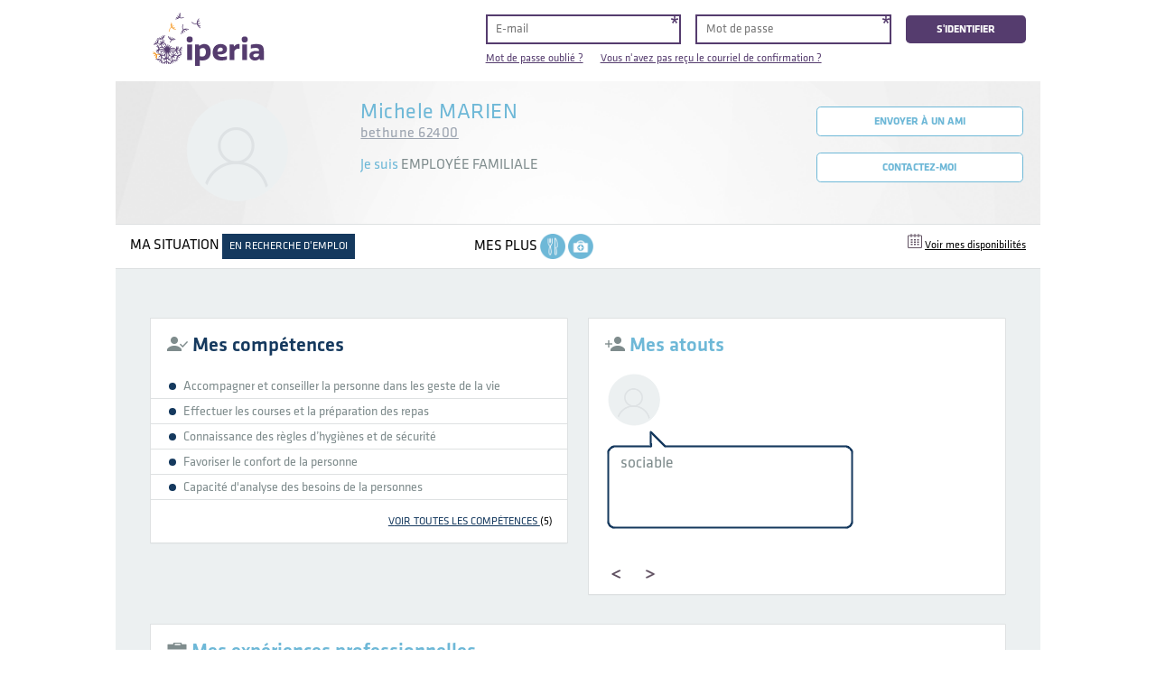

--- FILE ---
content_type: text/html; charset=utf-8
request_url: https://www.moncv.iperia.eu/resumes/2172-michele_marien
body_size: 7347
content:
<!DOCTYPE html>
<html>
  <head>
    <title>
        CVthèque en ligne : emplois de la famille | IPERIA
    </title>
    <meta name="viewport" content="width=device-width,initial-scale=1">
    <meta name="apple-mobile-web-app-capable" content="yes">
    <meta name="mobile-web-app-capable" content="yes">
    <meta name="csrf-param" content="authenticity_token" />
<meta name="csrf-token" content="38FkbsTG0o60lBr_J794f--OVk0NTZGbPg7Hj_3Uiq8ynorYmao2oWkKg4s0KgTtqS0-_vdtHW2HxJzGx4i04g" />
    

    


    <link rel="icon" href="/icon.png" type="image/png">
    <!--<link rel="icon" href="/icon.svg" type="image/svg+xml">-->
    <link rel="apple-touch-icon" href="/icon.png">

    <link rel="stylesheet" href="/assets/application-231c63cf.css" data-turbo-track="reload" />
<link rel="stylesheet" href="/assets/colorsets-231c63cf.css" data-turbo-track="reload" />
<link rel="stylesheet" href="/assets/common-262ff817.css" data-turbo-track="reload" />
<link rel="stylesheet" href="/assets/components-607d9c32.css" data-turbo-track="reload" />
<link rel="stylesheet" href="/assets/components/dropdown-4b35dd89.css" data-turbo-track="reload" />
<link rel="stylesheet" href="/assets/components/pagination-04fb688d.css" data-turbo-track="reload" />
<link rel="stylesheet" href="/assets/components/tooltip-be524925.css" data-turbo-track="reload" />
<link rel="stylesheet" href="/assets/elements-5cc4b4ce.css" data-turbo-track="reload" />
<link rel="stylesheet" href="/assets/email-e3101a94.css" data-turbo-track="reload" />
<link rel="stylesheet" href="/assets/flash_messages-94f46e69.css" data-turbo-track="reload" />
<link rel="stylesheet" href="/assets/fonts-a634a702.css" data-turbo-track="reload" />
<link rel="stylesheet" href="/assets/home-7683ea00.css" data-turbo-track="reload" />
<link rel="stylesheet" href="/assets/messages-b3fe3f6e.css" data-turbo-track="reload" />
<link rel="stylesheet" href="/assets/mixins-231c63cf.css" data-turbo-track="reload" />
<link rel="stylesheet" href="/assets/mixins/colors-231c63cf.css" data-turbo-track="reload" />
<link rel="stylesheet" href="/assets/msie-c0284816.css" data-turbo-track="reload" />
<link rel="stylesheet" href="/assets/notifications-d0b6fc6b.css" data-turbo-track="reload" />
<link rel="stylesheet" href="/assets/refills/modal-49579c66.css" data-turbo-track="reload" />
<link rel="stylesheet" href="/assets/registrations-d82f42c5.css" data-turbo-track="reload" />
<link rel="stylesheet" href="/assets/resumes-bcae1ca0.css" data-turbo-track="reload" />
<link rel="stylesheet" href="/assets/resumes/assets-5da5da62.css" data-turbo-track="reload" />
<link rel="stylesheet" href="/assets/resumes/capacities-3aa540ea.css" data-turbo-track="reload" />
<link rel="stylesheet" href="/assets/resumes/colorsets_resume-d5eae056.css" data-turbo-track="reload" />
<link rel="stylesheet" href="/assets/resumes/experiences-59b63a8d.css" data-turbo-track="reload" />
<link rel="stylesheet" href="/assets/resumes/search-f8485f0e.css" data-turbo-track="reload" />
<link rel="stylesheet" href="/assets/resumes_pdf-9b826383.css" data-turbo-track="reload" />
<link rel="stylesheet" href="/assets/structure-395496b4.css" data-turbo-track="reload" />
<link rel="stylesheet" href="/assets/structure/footer-426a198c.css" data-turbo-track="reload" />
<link rel="stylesheet" href="/assets/structure/header-9e68e2e2.css" data-turbo-track="reload" />
<link rel="stylesheet" href="/assets/structure/sidebar-90161f4d.css" data-turbo-track="reload" />
<link rel="stylesheet" href="/assets/swiper.min-d3f67bc7.css" data-turbo-track="reload" />
<link rel="stylesheet" href="/assets/users-5944f4ad.css" data-turbo-track="reload" />
<link rel="stylesheet" href="/assets/variables-231c63cf.css" data-turbo-track="reload" />
    
    <script type="importmap" data-turbo-track="reload">{
  "imports": {
    "application": "/assets/application-bfcdf840.js",
    "@hotwired/turbo-rails": "/assets/turbo.min-3a2e143f.js",
    "@hotwired/stimulus": "/assets/stimulus.min-4b1e420e.js",
    "@hotwired/stimulus-loading": "/assets/stimulus-loading-1fc53fe7.js",
    "jquery": "/assets/jquery-15a62848.js",
    "jquery-ujs": "/assets/jquery-ujs-93843dc4.js",
    "swiper": "/assets/swiper-6f25e67c.js",
    "controllers/application": "/assets/controllers/application-3affb389.js",
    "controllers/assets_swiper_controller": "/assets/controllers/assets_swiper_controller-ac782f7c.js",
    "controllers/flash_messages_controller": "/assets/controllers/flash_messages_controller-c11ed22a.js",
    "controllers/hello_controller": "/assets/controllers/hello_controller-708796bd.js",
    "controllers": "/assets/controllers/index-ee64e1f1.js",
    "controllers/messages_controller": "/assets/controllers/messages_controller-d1232182.js",
    "controllers/other_application_controller": "/assets/controllers/other_application_controller-57eed85f.js",
    "controllers/passport_wizard_controller": "/assets/controllers/passport_wizard_controller-673cb1c4.js",
    "controllers/progressive_resume_editor_controller": "/assets/controllers/progressive_resume_editor_controller-f7d88866.js",
    "controllers/remote_registrations_controller": "/assets/controllers/remote_registrations_controller-c2cfeae6.js",
    "controllers/resume_capacities_handler_controller": "/assets/controllers/resume_capacities_handler_controller-40a84476.js",
    "controllers/resume_experiences_handler_controller": "/assets/controllers/resume_experiences_handler_controller-26523a9f.js",
    "controllers/resume_remote_form_controller": "/assets/controllers/resume_remote_form_controller-d8563d31.js",
    "controllers/sidebar_open_controller": "/assets/controllers/sidebar_open_controller-3999614f.js",
    "controllers/user_destroy_handler_controller": "/assets/controllers/user_destroy_handler_controller-43b0a52c.js",
    "controllers/viewport_scroller_controller": "/assets/controllers/viewport_scroller_controller-1ee55ed5.js"
  }
}</script>
<link rel="modulepreload" href="/assets/application-bfcdf840.js">
<link rel="modulepreload" href="/assets/turbo.min-3a2e143f.js">
<link rel="modulepreload" href="/assets/stimulus.min-4b1e420e.js">
<link rel="modulepreload" href="/assets/stimulus-loading-1fc53fe7.js">
<link rel="modulepreload" href="/assets/jquery-15a62848.js">
<link rel="modulepreload" href="/assets/jquery-ujs-93843dc4.js">
<link rel="modulepreload" href="/assets/swiper-6f25e67c.js">
<link rel="modulepreload" href="/assets/controllers/application-3affb389.js">
<link rel="modulepreload" href="/assets/controllers/assets_swiper_controller-ac782f7c.js">
<link rel="modulepreload" href="/assets/controllers/flash_messages_controller-c11ed22a.js">
<link rel="modulepreload" href="/assets/controllers/hello_controller-708796bd.js">
<link rel="modulepreload" href="/assets/controllers/index-ee64e1f1.js">
<link rel="modulepreload" href="/assets/controllers/messages_controller-d1232182.js">
<link rel="modulepreload" href="/assets/controllers/other_application_controller-57eed85f.js">
<link rel="modulepreload" href="/assets/controllers/passport_wizard_controller-673cb1c4.js">
<link rel="modulepreload" href="/assets/controllers/progressive_resume_editor_controller-f7d88866.js">
<link rel="modulepreload" href="/assets/controllers/remote_registrations_controller-c2cfeae6.js">
<link rel="modulepreload" href="/assets/controllers/resume_capacities_handler_controller-40a84476.js">
<link rel="modulepreload" href="/assets/controllers/resume_experiences_handler_controller-26523a9f.js">
<link rel="modulepreload" href="/assets/controllers/resume_remote_form_controller-d8563d31.js">
<link rel="modulepreload" href="/assets/controllers/sidebar_open_controller-3999614f.js">
<link rel="modulepreload" href="/assets/controllers/user_destroy_handler_controller-43b0a52c.js">
<link rel="modulepreload" href="/assets/controllers/viewport_scroller_controller-1ee55ed5.js">
<script type="module">import "application"</script>    
    
  </head>

  <body class="resumes show resume_colorset_blue"  data-controller="other-application messages sidebar-open">
    <header class="main_header">
  <div class="logo">
    <a class="sidebar_open" href="/">
      <img src="/assets/icons/menu-af83f14c.png" />
    </a>
    <div itemscope="true" itemtype="https://schema.org/Organization">
        <a itemprop="url" href="/">
            <img alt="Cvthèque Ipéria" itemprop="logo" style="height: 77px;" src="/assets/iperia_logo_couleurs-fcd33889.svg" />

</a>    </div>
  </div>
  <nav class="main_header_nav">
      <form class="form session_new" action="/users/sign_in" accept-charset="UTF-8" method="post"><input type="hidden" name="authenticity_token" value="oRKZuEMYsf9LlqWHayWCm6IRpMzOgCyaaK13WMhG3kjczJe6Vd-FMkzJsDDJyer3PE84d6yhFoG_vRROrJ9vlA" autocomplete="off" />
        <label for="user_email">
          E-mail
</label>        <input id="session_email" required="required" placeholder="E-mail" type="email" name="user[email]" />
        <label for="user_password">
          mot de passe
</label>        <input id="session_password" required="required" autocomplete="off" placeholder="Mot de passe" type="password" name="user[password]" />
        <input type="submit" name="commit" value="S&#39;identifier" data-disable-with="S&#39;identifier" />
</form>      <ul class="session_new_links">
        <li class="session_new_link">
          <a href="/users/password/new">
            Mot de passe oublié ?
</a>        </li>
        <li class="session_new_link">
          <a href="/users/confirmation/new">
            Vous n'avez pas reçu le courriel de confirmation ?
</a>        </li>
      </ul>
  </nav>
  <div style="clear:both"></div>
</header>

    <div class="main_wrapper">
      <main class="main_guest" id="main">
        <div class="main_wrapper_inner">
          <div class="resume_wrapper">
  <div class="resume_introduction">
  <div class="resume_visuals">
    <div class="resume_image_wrapper">
      <img class="resume_image" src="/assets/resume_image_default-5519f24f.png" />
    </div>
    
  </div>
  <div class="resume_description">
    <h2 class="resume_contact_name">
  Michele MARIEN
</h2>
  <span class="location">
    bethune 62400
  </span>

    <p class="resume_jobs">
  <em>
    Je suis
  </em>
  Employée familiale
</p>

  </div>
  <div class="resume_actions">
      <a class="button messages_new messages_action_share" href="/messages/new?message%5Baction%5D=share&amp;message%5Bresume_id%5D=2172">
    Envoyer à un ami
</a>  <a class="button messages_new messages_action_contact" href="/messages/new?message%5Baction%5D=contact&amp;message%5Buser_id%5D=3422">
    Contactez-moi
</a>
  </div>
</div>
<div class="resume_extra">
  <div class="resume_situation">
    Ma situation
    <div class="status">
      En recherche d&#39;emploi
    </div>
  </div>
  <div class="resume_pluses">
    Mes plus
    <ul class="resume_pluses_list"><li class="resume_pluses_list_item"><img class="resume_pluses_image" alt="Je peux préparer les repas" title="Je peux préparer les repas" src="/assets/icons/pluses/cooking-blue-d39c1476.png" /></li>
<li class="resume_pluses_list_item"><img class="resume_pluses_image" alt="J&#39;ai une formation aux premiers secours" title="J&#39;ai une formation aux premiers secours" src="/assets/icons/pluses/first_aid-blue-59302f18.png" /></li></ul>
  </div>
  <ul class="resume_extra_links">
      <li>
        <img src="/assets/icons/calendar-502a6195.png" />
<a data-tooltip=".resume_wrapper .availability_show_tooltip">Voir mes disponibilités</a>
<div class="tooltip_box availability_show_tooltip">
  <div class="tooltip_icons close_tooltip"></div>
  <div class="tooltip_box_title">
    Mes disponibilités
  </div>
  <div class="tooltip_box_content">
    <div class="tooltip_description">
      <img class="resume_image" src="/assets/resume_image_default-5519f24f.png" />
      <p>
        Consultez mes disponibilités hebdomadaires.
      </p>
    </div>
    <ul class="availabilities">
        <li>
          <div class="availability_day">
            lundi
          </div>
          <div class="availability_times">
            <span class="availability_unavailable">Je ne suis pas disponible</span>
          </div>
        </li>
        <li>
          <div class="availability_day">
            mardi
          </div>
          <div class="availability_times">
            <span class="availability_unavailable">Je ne suis pas disponible</span>
          </div>
        </li>
        <li>
          <div class="availability_day">
            mercredi
          </div>
          <div class="availability_times">
            <span class="availability_unavailable">Je ne suis pas disponible</span>
          </div>
        </li>
        <li>
          <div class="availability_day">
            jeudi
          </div>
          <div class="availability_times">
            <span class="availability_unavailable">Je ne suis pas disponible</span>
          </div>
        </li>
        <li>
          <div class="availability_day">
            vendredi
          </div>
          <div class="availability_times">
            <span class="availability_unavailable">Je ne suis pas disponible</span>
          </div>
        </li>
        <li>
          <div class="availability_day">
            samedi
          </div>
          <div class="availability_times">
            <span class="availability_unavailable">Je ne suis pas disponible</span>
          </div>
        </li>
        <li>
          <div class="availability_day">
            dimanche
          </div>
          <div class="availability_times">
            <span class="availability_unavailable">Je ne suis pas disponible</span>
          </div>
        </li>
    </ul>
  </div>
</div>

      </li>
  </ul>
</div>

</div>
<div class="resume_blocks">
  <div class="resume_block_group">
  
<div id="resume_block_skills" class="resume_block resume_block_normal">
    <ul class="form-errors">
    </ul>
  <h2>
    <img src="[data-uri]%2BQYAAABLElEQVR42szSMUscURTF8d8gEQJCCm2FfIHA2tqFoFsIsdMywUoQEd4rkiLgK13ILKmCjWBjsBBSpFk3BDshVQS%2FgF8ghZDsgiJrMwQZdkeWEeJpHu%2Fcy%2F%2FCvSfb%2FpgbogZaeFn8T%2FAOZ%2BXGFINRyobAGzjF05Lfx3x5wLjwYyyO6O%2BiWQd%2BhScj%2Bq8x%2BWjhtdeS8vYHzD74QVPe3sIntLIaUZxBL8XQuwNewx4%2Bpxg2RsH%2Fra14B0NqP%2FEXSymGfsrbq%2FiCA7xJMQzqwJfwFR3s4xDfsJJiuBl20Od4i1d4gWeFf4lz%2FChAF4X%2FGkdFujpYTjFcldMyhR2sY0K1brCL9%2FhTDNgswL1yFKfxHXPG0y8spBh%2BV%2BW8Ktf3qZtiaFbBB2ooxZD9F%2FjtAJvCdTixQ1LxAAAAAElFTkSuQmCC" />
    Mes compétences
  </h2>
  <div class="resume_block_show" data-show="8">
    <ul class="basic_block_list">
    <li class="basic_block_list_item">
      Accompagner et   conseiller la personne dans les geste de la vie 
    </li>
    <li class="basic_block_list_item">
      Effectuer les  courses et  la préparation des repas
    </li>
    <li class="basic_block_list_item">
      Connaissance des règles d’hygiènes et de sécurité  
    </li>
    <li class="basic_block_list_item">
      Favoriser le confort de la personne  
    </li>
    <li class="basic_block_list_item">
      Capacité d&#39;analyse des besoins de la personnes 
    </li>
</ul>
<div class="see_more">
  <div class="modal_skills modal">
  <label class="modal-trigger" for="modal-skills">
      voir toutes les compétences
      <div class="count">
        (5)
      </div>
  </label>
    <input autocomplete="off" class="modal-state" id="modal-skills" type="checkbox" />
  <div class="modal-window">
    <div class="modal-inner">
      <label class="modal-close modal_close_action" for="modal-skills"></label>
        <h1>
          Mes compétences
        </h1>
      
    <ul class="basic_block_list">
        <li class="basic_block_list_item">
          Accompagner et   conseiller la personne dans les geste de la vie 
        </li>
        <li class="basic_block_list_item">
          Effectuer les  courses et  la préparation des repas
        </li>
        <li class="basic_block_list_item">
          Connaissance des règles d’hygiènes et de sécurité  
        </li>
        <li class="basic_block_list_item">
          Favoriser le confort de la personne  
        </li>
        <li class="basic_block_list_item">
          Capacité d&#39;analyse des besoins de la personnes 
        </li>
    </ul>

    </div>
  </div>
</div>
</div>

  </div>
</div>
  
<div id="resume_block_assets" class="resume_block resume_block_normal">
    <ul class="form-errors">
    </ul>
  <h2>
    <img src="[data-uri]%2FjI3%2F%2F%2F9%2FjI1%2FjI1%2FjI1%2FjI1%2FjI1%2FjI1%2FjI1%2FjI1%2FjI1%2FjI1%2FjI1%2FjI1%2FjI1%2FjI1%2FjI1%2FjI1%2FjI13ytCKAAAAEnRSTlMAAAEMEyAwgJSwucPO5%2FD2%2Bvzcgj7JAAAAZklEQVQYlX3P0Q6AIAhAUTRToTTj%2Fz%2B2Ml3Iqvt43EAAnjyVQt5cSd34bPOKiWukuNxcOiP%2BsR7SeFiJiClhfZEfFAxgLRijhrzzHJbMnJcwC57izq09Tv0ct7JodePhPWrMqg8%2BAOfPCkG3dcWFAAAAAElFTkSuQmCC" />
    Mes atouts
  </h2>
  <div class="resume_block_show" data-show="9">
    <ul class="assets_list swiper-container" data-controller="assets-swiper">
  <div class="swiper-wrapper">
      <li class="swiper-slide">
        <img class="resume_image" src="/assets/resume_image_default-5519f24f.png" />
        <div class="asset">
          <p>
            sociable
          </p>
        </div>
      </li>
      <li class="swiper-slide">
        <img class="resume_image" src="/assets/resume_image_default-5519f24f.png" />
        <div class="asset">
          <p>
            ponctuelle 
          </p>
        </div>
      </li>
      <li class="swiper-slide">
        <img class="resume_image" src="/assets/resume_image_default-5519f24f.png" />
        <div class="asset">
          <p>
            dynamique 
          </p>
        </div>
      </li>
      <li class="swiper-slide">
        <img class="resume_image" src="/assets/resume_image_default-5519f24f.png" />
        <div class="asset">
          <p>
            disponible
          </p>
        </div>
      </li>
  </div>
    <div class="navigation">
      <div class="swiper-button-prev"></div>
      <div class="swiper-pagination"></div>
      <div class="swiper-button-next"></div>
    </div>
</ul>

  </div>
</div>
</div>
<div class="resume_block_group" data-controller="resume-experiences-handler">
  
<div id="resume_block_experiences" class="resume_block resume_block_big">
    <ul class="form-errors">
    </ul>
  <h2>
    <img src="[data-uri]%2FjI3%2F%2F%2F9%2FjI1%2FjI1%2FjI1%2FjI1%2FjI1%2FjI1%2FjI1%2FjI1%2FjI1%2FjI2WOiZ7AAAAC3RSTlMAABAgQGBwgJ%2B%2F7zl9GFwAAABFSURBVAhbY2BgYNDavXv3LkNBQQYVF5fsFiBOcXFiqAYKgti7d28HsyGAOLZ7OQyUMETOnDlzBoMnkJwKUTN9NYZ6CtgAgj9sw%2BLFmBoAAAAASUVORK5CYII%3D" />
    Mes expériences professionnelles
  </h2>
  <div class="resume_block_show" data-show="10">
    <ul class="experiences_list">
    <li class=" experience">
      <div class="experience_name">
  <h4 class="experience_job_title">
    employée familiale
  </h4>
    <p>
      Description du poste :
      <span class="experience_job_description">
        Préparation des repas ,entretien du cadre de vie ,petit déjeuné 
      </span>
    </p>
</div>
<div class="experience_company">
  <h4>
    sivom de béthune
  </h4>
  <p>
    bethune, france
  </p>
</div>
<div class="experience_dates">
  <p>
    Février-2020
  </p>
  <p>
    Mars-2020
  </p>
</div>

    </li>
    <li class=" experience">
      <div class="experience_name">
  <h4 class="experience_job_title">
    Auxiliaire de vie 
  </h4>
    <p>
      Description du poste :
      <span class="experience_job_description">
        Toilette,  préparation du petit déjeuner,  préparation repas, coucher, prise de médicament
      </span>
    </p>
</div>
<div class="experience_company">
  <h4>
    domartois
  </h4>
  <p>
    bethune, France
  </p>
</div>
<div class="experience_dates">
  <p>
    Juin-2018
  </p>
  <p>
    Février-2019
  </p>
</div>

    </li>
    <li class=" experience">
      <div class="experience_name">
  <h4 class="experience_job_title">
    Blanchisseuse
  </h4>
    <p>
      Description du poste :
      <span class="experience_job_description">
        Entretien du linge : lavage, repassage, rangement
      </span>
    </p>
</div>
<div class="experience_company">
  <h4>
    maison de retraite les orchidies 
  </h4>
  <p>
    tourcoing, france
  </p>
</div>
<div class="experience_dates">
  <p>
    Août-2010
  </p>
  <p>
    Septembre-2011
  </p>
</div>

    </li>
    <li class=" experience">
      <div class="experience_name">
  <h4 class="experience_job_title">
    Auxiliaire de vie 
  </h4>
    <p>
      Description du poste :
      <span class="experience_job_description">
        Toilette petite déjeune prise de repas goûter couche change 
      </span>
    </p>
</div>
<div class="experience_company">
  <h4>
    maison de retraite les orchidies
  </h4>
  <p>
    bethune, France
  </p>
</div>
<div class="experience_dates">
  <p>
    Août-2003
  </p>
  <p>
    Septembre-2008
  </p>
</div>

    </li>
</ul>
<div class="see_more">
  <div class="modal_experiences modal">
  <label class="modal-trigger" for="modal-experiences">
      voir toutes les expériences professionnelles
      <div class="count">
        (5)
      </div>
  </label>
    <input autocomplete="off" class="modal-state" id="modal-experiences" type="checkbox" />
  <div class="modal-window">
    <div class="modal-inner">
      <label class="modal-close modal_close_action" for="modal-experiences"></label>
        <h1>
          Mes expériences professionnelles
        </h1>
      
    <ul class="experiences_list">
        <li class="experience">
          <div class="experience_name">
  <h4 class="experience_job_title">
    employée familiale
  </h4>
    <p>
      Description du poste :
      <span class="experience_job_description">
        Préparation des repas ,entretien du cadre de vie ,petit déjeuné 
      </span>
    </p>
</div>
<div class="experience_company">
  <h4>
    sivom de béthune
  </h4>
  <p>
    bethune, france
  </p>
</div>
<div class="experience_dates">
  <p>
    Février-2020
  </p>
  <p>
    Mars-2020
  </p>
</div>

        </li>
        <li class="experience">
          <div class="experience_name">
  <h4 class="experience_job_title">
    Auxiliaire de vie 
  </h4>
    <p>
      Description du poste :
      <span class="experience_job_description">
        Toilette,  préparation du petit déjeuner,  préparation repas, coucher, prise de médicament
      </span>
    </p>
</div>
<div class="experience_company">
  <h4>
    domartois
  </h4>
  <p>
    bethune, France
  </p>
</div>
<div class="experience_dates">
  <p>
    Juin-2018
  </p>
  <p>
    Février-2019
  </p>
</div>

        </li>
        <li class="experience">
          <div class="experience_name">
  <h4 class="experience_job_title">
    Blanchisseuse
  </h4>
    <p>
      Description du poste :
      <span class="experience_job_description">
        Entretien du linge : lavage, repassage, rangement
      </span>
    </p>
</div>
<div class="experience_company">
  <h4>
    maison de retraite les orchidies 
  </h4>
  <p>
    tourcoing, france
  </p>
</div>
<div class="experience_dates">
  <p>
    Août-2010
  </p>
  <p>
    Septembre-2011
  </p>
</div>

        </li>
        <li class="experience">
          <div class="experience_name">
  <h4 class="experience_job_title">
    Auxiliaire de vie 
  </h4>
    <p>
      Description du poste :
      <span class="experience_job_description">
        Toilette petite déjeune prise de repas goûter couche change 
      </span>
    </p>
</div>
<div class="experience_company">
  <h4>
    maison de retraite les orchidies
  </h4>
  <p>
    bethune, France
  </p>
</div>
<div class="experience_dates">
  <p>
    Août-2003
  </p>
  <p>
    Septembre-2008
  </p>
</div>

        </li>
        <li class="experience">
          <div class="experience_name">
  <h4 class="experience_job_title">
    Auxiliaire de vie 
  </h4>
    <p>
      Description du poste :
      <span class="experience_job_description">
        Toilette, petit déjeuner, nettoyer la chambre 
      </span>
    </p>
</div>
<div class="experience_company">
  <h4>
    centre hospitalier beuvry
  </h4>
  <p>
    beuvry, france
  </p>
</div>
<div class="experience_dates">
  <p>
    Septembre-2000
  </p>
  <p>
    Décembre-2001
  </p>
</div>

        </li>
    </ul>

    </div>
  </div>
</div>
</div>

  </div>
</div>
</div>
<div class="resume_block_group">
  
<div id="resume_block_educations" class="resume_block resume_block_normal">
    <ul class="form-errors">
    </ul>
  <h2>
    <img src="[data-uri]%2F%2F%2F9%2FjI1%2FjI1%2FjI1%2FjI1%2FjI1%2FjI1%2FjI1%2FjI1%2FjI1%2FjI1%2FjI1%2FjI1%2FjI1%2FjI1%2FjI2JuUgoAAAAD3RSTlMAECAwQGBwgI%2Bfr7%2FP3%2B%2FLm0b7AAAAgElEQVQIW2NgAALz9csNGKBg%2F%2Bv3G6BMvR%2FpGf8UIGz%2Fnv9%2F6h0g7Pnx%2F%2F%2FnT4Cw3%2BcD2Q8g7HgQOwCq%2Ftj7b%2Beh6sXvpudeF4CwGc%2F%2F%2F38ZwmRge3P6zCsom%2Ff%2Fg%2F3%2FFaDm%2FC%2Fw%2Fw81%2F%2F5%2FAZ7%2Fn8BM5uc%2FGVh%2FXINqAIpdAVIALJw2iRwNnWYAAAAASUVORK5CYII%3D" />
    Mes diplômes
  </h2>
  <div class="resume_block_show" data-show="11">
    <ul class="dates_list">
    <li class="date_item">
      <div class="source">
  
</div>
<div class="date">
  2020
</div>
<div class="description">
  <h4>
    SST
  </h4>
  <p>
    BETHUNE
  </p>
</div>

    </li>
    <li class="date_item">
      <div class="source">
  
</div>
<div class="date">
  1995
</div>
<div class="description">
  <h4>
    bep cap 
  </h4>
  <p>
    barlin
  </p>
</div>

    </li>
</ul>
<div class="see_more">
  <div class="modal_educations modal">
  <label class="modal-trigger" for="modal-educations">
      voir tous les diplômes
      <div class="count">
        (2)
      </div>
  </label>
    <input autocomplete="off" class="modal-state" id="modal-educations" type="checkbox" />
  <div class="modal-window">
    <div class="modal-inner">
      <label class="modal-close modal_close_action" for="modal-educations"></label>
        <h1>
          Mes diplômes
        </h1>
      
    <ul class="dates_list">
        <li class="date_item">
          <div class="source">
  
</div>
<div class="date">
  2020
</div>
<div class="description">
  <h4>
    SST
  </h4>
  <p>
    BETHUNE
  </p>
</div>

        </li>
        <li class="date_item">
          <div class="source">
  
</div>
<div class="date">
  1995
</div>
<div class="description">
  <h4>
    bep cap 
  </h4>
  <p>
    barlin
  </p>
</div>

        </li>
    </ul>

    </div>
  </div>
</div>
</div>

  </div>
</div>
  
<div id="resume_block_formations" class="resume_block resume_block_normal">
    <ul class="form-errors">
    </ul>
  <h2>
    <img src="[data-uri]%2B5LVkPeYgvnnGomDixQULo4KQouCDm7ScGm9Q%2BEiBA39GUqXI1xfvLdX%2By3nnOccvofnPL%2FzFEpzZf%2FQbczG%2BRNs126GNDlxuNAA2IFp9Gbia3iKz3mBbXiJh2iqc9kfvMVYSJP9esDLGMUIWuXTD7zGTEiT78fAixjEGK46nw5iVkuF0ly5D%2B%2FR7P%2F0FyvHKbdjEg9QOCPoEB%2FQj9VsUbowg7s5YR8xGtLkUyjPH54GvIKfuBXBN%2BqA9mIBd9AS0uRbPeAdLOMxNnAfEyjG%2FSpeYAU9WMCjkCZbjYCbNQYexlcMxdgiruFNjeG78wLhd0x9Kq6fx1RrHdEQ2IVdXMq8WTWOxUz8F27GogRUTvt61zGOAVxo4Ll3KIU0%2BZK3OXTiFe5l4ut4hspZu8252tfRAN%2BqfE1uwHUBAAAAAElFTkSuQmCC" />
    Mes formations
  </h2>
  <div class="resume_block_show" data-show="12">
    <ul class="dates_list">
    <li class="date_item">
      <div class="source">
  
</div>
<div class="date">
  2019
</div>
<div class="description">
  <h4>
    Titre professionnel employé famillial
  </h4>
  <p>
    , , 
  </p>
</div>

    </li>
    <li class="date_item">
      <div class="source">
  
</div>
<div class="date">
  2001
</div>
<div class="description">
  <h4>
    formation d acceuil d orientation
  </h4>
  <p>
    passeport formation, bethune, France
  </p>
</div>

    </li>
</ul>
<div class="see_more">
  <div class="modal_formations modal">
  <label class="modal-trigger" for="modal-formations">
      voir toutes les formations
      <div class="count">
        (2)
      </div>
  </label>
    <input autocomplete="off" class="modal-state" id="modal-formations" type="checkbox" />
  <div class="modal-window">
    <div class="modal-inner">
      <label class="modal-close modal_close_action" for="modal-formations"></label>
        <h1>
          Mes formations
        </h1>
      
    <ul class="dates_list">
        <li class="date_item">
          <div class="source">
  
</div>
<div class="date">
  2019
</div>
<div class="description">
  <h4>
    Titre professionnel employé famillial
  </h4>
  <p>
    , , 
  </p>
</div>

        </li>
        <li class="date_item">
          <div class="source">
  
</div>
<div class="date">
  2001
</div>
<div class="description">
  <h4>
    formation d acceuil d orientation
  </h4>
  <p>
    passeport formation, bethune, France
  </p>
</div>

        </li>
    </ul>

    </div>
  </div>
</div>
</div>

  </div>
</div>
</div>
<div class="resume_block_group">
  
<div id="resume_block_interests" class="resume_block resume_block_big">
    <ul class="form-errors">
    </ul>
  <h2>
    <img src="[data-uri]%2F%2F%2F9%2FjI1%2FjI1%2FjI1%2FjI1%2FjI1%2FjI1%2FjI1%2FjI1%2FjI1%2FjI1%2FjI1%2FjI0KrhBGAAAADHRSTlMAECBAUGCAj5%2B%2F3%2B8uCj7kAAAAOklEQVQImWNgYGArYIADtpMGCPaZkw4I9plTAQg2nANinzmJYJ9OhLNhTBAbxgSymxDmT0KyN4FMNgDucBnVMJVC4wAAAABJRU5ErkJggg%3D%3D" />
    Mes centres d’intérêt
  </h2>
  <div class="resume_block_show" data-show="13">
    <ul class="basic_block_list">
    <li class="basic_block_list_item">
      promenade lecture 
    </li>
</ul>
<div class="see_more">
  <div class="modal_interests modal">
  <label class="modal-trigger" for="modal-interests">
      voir toutes les centres d’intérêt
      <div class="count">
        (1)
      </div>
  </label>
    <input autocomplete="off" class="modal-state" id="modal-interests" type="checkbox" />
  <div class="modal-window">
    <div class="modal-inner">
      <label class="modal-close modal_close_action" for="modal-interests"></label>
        <h1>
          Mes centres d’intérêt
        </h1>
      
    <ul class="basic_block_list">
        <li class="basic_block_list_item">
          promenade lecture 
        </li>
    </ul>

    </div>
  </div>
</div>
</div>

  </div>
</div>
</div>

</div>

        </div>
      </main>
    </div>
    <footer id="footer">
  <ul class="footer_nav">
    <li>
      <a href="/resumes">
        Liste des CV
</a>    </li>
    <li>
      <a href="/mentions-legales">
        Mentions légales
</a>    </li>
    <li>
      <a href="https://www.iperia.eu/politique-de-confidentialite/" title="Politique de confidentialité" target="_blank">
        Politique de confidentialité
      </a>
    </li>
    <li>
      <a href="/cvtheque-emplois-de-la-famille">
        Qui sommes-nous ?
</a>    </li>
    <li>
      <a href="/cgu.pdf" target="_blank">
        Conditions générales d'utilisation
      </a>
    </li>
  </ul>
</footer>

    <div class="tooltip_backdrop"></div>
      <script>
  window.axeptioSettings = {
    clientId: "6358f408d8218b3e6941859c",
    cookiesVersion: "moncv-fr",
  };

  (function(d, s) {
    var t = d.getElementsByTagName(s)[0], e = d.createElement(s);
    e.async = true; e.src = "//static.axept.io/sdk.js";
    t.parentNode.insertBefore(e, t);
  })(document, "script");

    function launchGoogleAnalytics(){
        (function(i,s,o,g,r,a,m){i['GoogleAnalyticsObject']=r;i[r]=i[r]||function(){
        (i[r].q=i[r].q||[]).push(arguments)},i[r].l=1*new Date();a=s.createElement(o),
        m=s.getElementsByTagName(o)[0];a.async=1;a.src=g;m.parentNode.insertBefore(a,m)
        })(window,document,'script','https://www.google-analytics.com/analytics.js','ga');
        ga('create', 'UA-79952453-1', 'auto');
        ga('send', 'pageview');
    }

    function launchGA4(){
      var el = document.createElement('script');
      el.setAttribute('type', 'text/javascript');
      el.setAttribute('async', true);
      el.setAttribute('src', '//www.googletagmanager.com/gtag/js?id=G-TSZ4WL6QLM');
      document.body.append(el); window.dataLayer = window.dataLayer || [];
      function gtag(){dataLayer.push(arguments);}
      gtag('js', new Date());
      gtag('config', 'G-TSZ4WL6QLM', { 'anonymize_ip': true });
      gtag('config', 'G-TSZ4WL6QLM', {'link_attribution': true});
    }

    function launchGoogleTagManager(){
      var el = document.createElement('script');
      el.setAttribute('type', 'text/javascript');
      el.setAttribute('async', true);
      el.setAttribute('src', '//www.googletagmanager.com/gtag/js?id=AW-930897739');
      document.body.append(el); window.dataLayer = window.dataLayer || [];
      function gtag(){dataLayer.push(arguments);}
      gtag('js', new Date());
      gtag('config', 'AW-930897739', { 'anonymize_ip': true });
      gtag('config', 'AW-930897739', { 'link_attribution': true });
    }

  void 0 === window._axcb && (window._axcb = []);
  window._axcb.push(function(axeptio) {
    axeptio.on("cookies:complete", function(choices) {
        if(choices.google_analytics) {
          launchGoogleAnalytics();
        }

        if(choices.google_analytics) {
          launchGA4();
        }

        if(choices.google_analytics) {
          launchGoogleTagManager();
        }
    });
  });
</script>

  </body>
</html>


--- FILE ---
content_type: text/css
request_url: https://www.moncv.iperia.eu/assets/common-262ff817.css
body_size: 5764
content:
*,*::after,*::before{box-sizing:inherit}html{box-sizing:border-box}html,body{background-color:#fff;color:#7f8c8d}body{font-family:klavika,sans-serif;-webkit-font-smoothing:antialiased;-moz-osx-font-smoothing:grayscale}address{font-style:normal}label{display:inline-block}label:first-letter{text-transform:uppercase}button,input[type=submit],.button{display:inline-block;min-width:8.3rem;padding:.5rem 10%;border:none;border-radius:.3rem;text-transform:uppercase;font-weight:700;font-size:.75rem;text-align:center;text-decoration:inherit;cursor:pointer;background-color:#553c6e;color:#fff}input:required,select:required,textarea:required{background-image:url("/assets/asterisk_purple-5dca8f64.svg");background-size:.5rem .5rem;background-position:right top;background-repeat:no-repeat}a,h1,strong{background-color:inherit;color:#553c6e}a{text-decoration:underline}button,input,select,textarea{font-family:klavika,sans-serif}input[type=text]:focus,input[type=email]:focus,input[type=password]:focus,input[type=number]:focus,input[type=date]:focus{outline:none;border:.1rem solid #553c6e;box-shadow:0 0 .3rem #553c6e}body:not(.home) section{margin-top:2rem;margin-bottom:2rem;padding-right:1rem;padding-left:1rem;border:solid 2px #7f8c8d;background-color:#fff;color:#7f8c8d}body:not(.home) section .section_actions{text-align:right}body:not(.home) section .section_action_link{display:inline-block;min-width:8.3rem;padding:.5rem 10%;border:none;border-radius:.3rem;text-transform:uppercase;font-weight:700;font-size:.75rem;text-align:center;text-decoration:inherit;cursor:pointer;background-color:#553c6e;color:#fff}body:not(.home) section h1,body:not(.home) section h2,body:not(.home) section h3,body:not(.home) section h4,body:not(.home) section h5,body:not(.home) section h6{color:#7f8c8d;background-color:inherit}textarea{resize:vertical;font-size:.8rem}.basic_block_list li::before{width:.5rem;height:.5rem;border-radius:50%;background-color:#553c6e;display:inline-block;content:"";margin-right:.3rem}.resume_colorset_blue .basic_block_list li::before{background-color:#15395e}.resume_colorset_green_brown .basic_block_list li::before{background-color:#887935}.resume_colorset_purple_pink .basic_block_list li::before{background-color:#e0a6bb}.resume_colorset_pink_purple .basic_block_list li::before{background-color:#531f63}.basic_block_list li{padding-top:.3125rem;padding-bottom:.3125rem;padding-left:1.25rem;border-bottom:.0625rem solid #dee1e2;font-size:.875rem}.button-small{min-width:auto}.cookies_warning{position:fixed;bottom:0;width:1024px;text-align:center;color:#fff;background-color:#553c6e}.cookies_warning,.cookies_warning .cookie_warning_dismiss{font-size:.7rem}.cookies_warning .cookie_warning_dismiss{min-width:0;width:2rem;height:2rem;padding:0;background-color:#553c6e;color:inherit}.form input[type=date],.form input[type=email],.form input[type=password],.form input[type=search],.form input[type=text],.form select,.form textarea{padding:.4rem .6rem;border:solid 2px #553c6e;background-color:#fff;color:inherit}.form input[type=date],.form input[type=email],.form input[type=password],.form input[type=search],.form input[type=text],.form select{width:16rem}.form textarea{min-width:32rem;min-height:8rem}.form input[type=submit]{background-color:#553c6e;color:#fff}.form label+br+input,.form label+br+select,.form label+br+textarea{margin-top:.25rem}.form.form_section{margin-top:2rem;margin-bottom:2rem;padding-right:1rem;padding-left:1rem;border:solid 2px #7f8c8d;background-color:#fff;color:#7f8c8d;margin:8rem auto;padding-bottom:3rem;width:80%}.form.form_section .section_actions{text-align:right}.form.form_section .section_action_link{display:inline-block;min-width:8.3rem;padding:.5rem 10%;border:none;border-radius:.3rem;text-transform:uppercase;font-weight:700;font-size:.75rem;text-align:center;text-decoration:inherit;cursor:pointer;background-color:#553c6e;color:#fff}.form.form_section h1,.form.form_section h2,.form.form_section h3,.form.form_section h4,.form.form_section h5,.form.form_section h6{color:#7f8c8d;background-color:inherit}.form.form_section .form-group{margin:0 auto;width:60%}.form.form_section h1,.form.form_section h2,.form.form_section h3,.form.form_section h4,.form.form_section h5,.form.form_section h6{border-bottom:solid 1px #7f8c8d}.form .form_group{margin:1em 0}.listing{width:100%;margin-top:1rem;margin-bottom:1rem;border:collapse;border-spacing:0}.listing tr.passport{color:#7f8c8d;background-color:#fef5eb}.listing th,.listing td{padding:.4rem .2rem}.listing th:not(:first-child),.listing td:not(:first-child){border-bottom:1px solid #7f8c8d}.listing th{text-align:left}.listing th:first-letter{text-transform:uppercase}.listing td:not(:first-child){border-color:#dee1e2}.listing td:first-child{background-color:#fff;color:#000}.listing a{color:#7f8c8d;background-color:inherit;text-decoration:none}.listing .actions{padding-left:0;list-style:none;padding:default 0;margin:0 0;white-space:nowrap}.listing .actions>li{display:inline-block}.modal .modal-inner h1{text-transform:none}.notification_menu_backdrop,.resume_backdrop,.tooltip_backdrop{width:100%;height:100%;background-color:#000;position:fixed;top:0;left:0;opacity:.3;z-index:200;display:none}.section_centered{margin-top:2rem;margin-bottom:2rem;padding-right:1rem;padding-left:1rem;border:solid 2px #7f8c8d;background-color:#fff;color:#7f8c8d;margin:8rem auto;padding-bottom:3rem;width:80%;padding:3rem 0;text-align:center}.section_centered .section_actions{text-align:right}.section_centered .section_action_link{display:inline-block;min-width:8.3rem;padding:.5rem 10%;border:none;border-radius:.3rem;text-transform:uppercase;font-weight:700;font-size:.75rem;text-align:center;text-decoration:inherit;cursor:pointer;background-color:#553c6e;color:#fff}.section_centered h1,.section_centered h2,.section_centered h3,.section_centered h4,.section_centered h5,.section_centered h6{color:#7f8c8d;background-color:inherit}.section_centered em{font-style:normal;background-color:inherit;color:#553c6e}body{max-width:100%;margin-left:auto;margin-right:auto;max-width:1024px;margin:0 auto}body.sidebar_opened{width:1024px}body:after{clear:both;content:"";display:table}@media screen and (min-width: 56rem){header .logo{float:left;display:block;width:20%}}header nav{float:left;display:block;width:80%}body.sidebar_opened header{display:none}aside{float:left;display:block;width:30%;transition:width .2s}@media screen and (max-width: 55rem){body:not(.sidebar_opened) aside{display:none}}@media screen and (min-width: 56rem){aside{float:left;display:block;width:20%}}#main{background-color:#ecf0f1;color:inherit;width:70%;transition:width .2s}@media screen and (max-width: 55rem){body:not(.sidebar_opened) #main{width:100%}}@media screen and (min-width: 56rem){#main{width:80%}}#main.main_guest{float:left;display:block;width:100%}.main_wrapper{display:flex;min-height:93vh}body:not(.home):not(.resumes) .main_wrapper_inner,body.admin.home .main_wrapper_inner,body.resumes.index .main_wrapper_inner{padding:0 1rem}.main_header_image{display:block;width:100%}.item-template{display:none}.passport_label,.passport_label img{float:left}.passport_label img{margin-right:.8rem}.resume_introduction,.resume_extra{position:relative}.resume_edit_step img{vertical-align:bottom}.resume_progressive_form{display:none}.resume_progressive_form .form-errors{color:red;background-color:inherit;padding-left:inherit;text-align:left}.resume_image{border-radius:50%}.resume_introduction{max-width:100%;margin-left:auto;margin-right:auto;background-image:url("/assets/resume_bg-591c5946.png");background-repeat:no-repeat;background-size:cover;padding:1.2rem}.resume_introduction:after{clear:both;content:"";display:table}.resume_introduction .resume_visuals{float:left;display:block;margin-right:2.35765%;width:23.23176%}.resume_introduction .resume_visuals:last-child{margin-right:0}@media screen and (max-width: 55rem){.resume_introduction .resume_visuals{float:left;display:block;margin-right:2.35765%;width:14.70196%}}.resume_introduction .resume_image_wrapper{text-align:center}.resume_introduction .resume_image_wrapper .step label{float:left;display:block;margin-right:2.35765%;width:23.23176%}.resume_introduction .resume_image_wrapper .step label:last-child{margin-right:0}.resume_introduction .resume_image_wrapper .step input{float:left;display:block;margin-right:2.35765%;width:74.41059%}.resume_introduction .resume_image_wrapper .step input:last-child{margin-right:0}@media screen and (max-width: 55rem){.resume_introduction .resume_image_wrapper img{width:100%}}.resume_introduction .resume_description{float:left;display:block;margin-right:2.35765%;width:48.82117%}.resume_introduction .resume_description:last-child{margin-right:0}@media screen and (max-width: 55rem){.resume_introduction .resume_description{float:left;display:block;margin-right:2.35765%;width:82.94039%;max-width:100%;margin-left:auto;margin-right:auto}.resume_introduction .resume_description:last-child{margin-right:0}.resume_introduction .resume_description:after{clear:both;content:"";display:table}}.resume_introduction .resume_description .resume_contact_name{color:#2c3e50;background-color:inherit;margin:0;font-weight:normal;letter-spacing:.03125rem}.resume_colorset_blue .resume_introduction .resume_description .resume_contact_name{color:#6eb8d7}.resume_colorset_green_brown .resume_introduction .resume_description .resume_contact_name{color:#8bb53c}.resume_colorset_purple_pink .resume_introduction .resume_description .resume_contact_name{color:#531f63}.resume_colorset_pink_purple .resume_introduction .resume_description .resume_contact_name{color:#e0a6bb}.resume_introduction .resume_description .location{color:#9ba3af;text-decoration:underline;font-size:1rem;font-weight:normal;letter-spacing:.03125rem}.resume_introduction .resume_actions{float:left;display:block;margin-right:0;width:23.23176%}@media screen and (max-width: 55rem){.resume_introduction .resume_actions{float:left;display:block;margin-right:2.35765%;width:100%}.resume_introduction .resume_actions:last-child{margin-right:0}}.resume_introduction .resume_actions .button{margin:.5rem 0;margin-top:.5625rem;margin-bottom:.5625rem;float:left;display:block;margin-right:2.35765%;width:100%}.resume_introduction .resume_actions .button:last-child{margin-right:0}@media screen and (max-width: 55rem){.resume_introduction .resume_actions .button{float:left;display:block;margin-right:2.35765%;width:48.82117%}.resume_introduction .resume_actions .button:last-child{margin-right:0}.resume_introduction .resume_actions .button:nth-child(even){max-width:100%;margin-left:auto;margin-right:auto}.resume_introduction .resume_actions .button:nth-child(even):after{clear:both;content:"";display:table}}.resume_introduction .resume_actions_inline{float:left;display:block;margin-right:2.35765%;width:100%;display:flex}.resume_introduction .resume_actions_inline:last-child{margin-right:0}.resume_introduction .resume_actions_inline .button:not(override){float:left;display:block;margin-right:2.35765%;width:31.76157%;display:flex;justify-content:center;padding:.3125rem 0;min-width:auto;color:#fff}.resume_introduction .resume_actions_inline .button:not(override):last-child{margin-right:0}.resume_colorset_blue .resume_introduction .resume_actions_inline .button:not(override){background-color:#6eb8d7}.resume_colorset_green_brown .resume_introduction .resume_actions_inline .button:not(override){background-color:#8bb53c}.resume_colorset_purple_pink .resume_introduction .resume_actions_inline .button:not(override){background-color:#531f63}.resume_colorset_pink_purple .resume_introduction .resume_actions_inline .button:not(override){background-color:#e0a6bb}.resume_introduction .resume_action_sync img{width:2.5rem}.resume_introduction .resume_jobs{text-transform:uppercase}.resume_introduction .resume_jobs em{color:#f5961e;background-color:inherit;font-style:initial;text-transform:none}.resume_colorset_blue .resume_introduction .resume_jobs em{color:#6eb8d7}.resume_colorset_green_brown .resume_introduction .resume_jobs em{color:#8bb53c}.resume_colorset_purple_pink .resume_introduction .resume_jobs em{color:#531f63}.resume_colorset_pink_purple .resume_introduction .resume_jobs em{color:#e0a6bb}.resume_introduction,.resume_extra{border-bottom:.01rem solid #dee1e2}.resume_extra{display:flex;justify-content:space-between;padding:.625rem 1rem;background-color:#fff;color:#000}.resume_situation{text-transform:uppercase}@media screen and (min-width: 56rem){.resume_situation{display:inline-block}}.resume_situation .status{color:#fff;background-color:#f5961e;display:inline-block;padding:.4rem .5rem;font-size:.75rem}.resume_colorset_blue .resume_situation .status{background-color:#15395e}.resume_colorset_green_brown .resume_situation .status{background-color:#887935}.resume_colorset_purple_pink .resume_situation .status{background-color:#e0a6bb}.resume_colorset_pink_purple .resume_situation .status{background-color:#531f63}.resume_pluses{width:35%;text-transform:uppercase}@media screen and (min-width: 56rem){.resume_pluses{display:inline-block}}.resume_pluses .dropdown{width:100%}.resume_pluses_list{display:inline-block;padding-left:0;list-style:none;padding:default 0;margin:0 0}.resume_pluses_list>li{display:inline-block}.resume_pluses_image{width:1.75rem;vertical-align:middle}.resume_extra_links{margin-top:0;margin-bottom:0;padding-left:0;list-style:none}@media screen and (min-width: 56rem){.resume_extra_links{padding:default 0;display:inline-block}.resume_extra_links>li{display:inline-block}}@media screen and (max-width: 55rem){.resume_extra_links li{margin-bottom:1rem}}.resume_extra_links li a{text-decoration:none;color:inherit;text-decoration:underline;font-size:.75rem}.resume_extra_links li a img{margin-right:.2rem}.resume_remote_form .items,.resume_remote_form .passport_label{margin:.5rem}.resume_remote_form .item{overflow:auto}.resume_remote_form .fields{float:left;display:block;margin-right:2.35765%;width:91.4702%;display:flex;flex-direction:row;flex-wrap:wrap;justify-content:space-around;padding-bottom:1.1rem}.resume_remote_form .fields:last-child{margin-right:0}.resume_remote_form .fields input{flex-grow:1;margin-bottom:.2rem}.resume_remote_form .fields_actions{float:left;display:block;margin-right:2.35765%;width:6.17215%;text-align:center}.resume_remote_form .fields_actions:last-child{margin-right:0}.resume_remote_form .fields_actions img{max-width:1.1rem}.resume_remote_form .fields_actions:last-child{margin-right:0}.resume_remote_form .items_actions button,.resume_remote_form .items_actions input[type=submit]{width:100%;border:none;border-radius:0}.resume_blocks,.resume_footer{padding:2.4rem}.resume_footer{font-size:.75rem}.resume_blocks{float:left;display:block;margin-right:2.35765%;width:100%}.resume_blocks:last-child{margin-right:0}#resume_block_assets h2,#resume_block_educations h2{color:#553c6e;background-color:inherit}.resume_colorset_blue #resume_block_assets h2,.resume_colorset_blue #resume_block_educations h2{color:#6eb8d7}.resume_colorset_green_brown #resume_block_assets h2,.resume_colorset_green_brown #resume_block_educations h2{color:#8bb53c}.resume_colorset_purple_pink #resume_block_assets h2,.resume_colorset_purple_pink #resume_block_educations h2{color:#531f63}.resume_colorset_pink_purple #resume_block_assets h2,.resume_colorset_pink_purple #resume_block_educations h2{color:#e0a6bb}#resume_block_assets,#resume_block_formations{max-width:100%;margin-left:auto;margin-right:auto;margin-right:0}#resume_block_assets:after,#resume_block_formations:after{clear:both;content:"";display:table}.resume_block{background-color:#fff;color:inherit;float:left;display:block;margin-right:2.35765%;width:100%;border-radius:.03rem .1rem .1rem .03rem;box-shadow:0 .01rem 0 rgba(0,0,0,.1);border:.01rem solid #dee1e2;margin:1rem 0;z-index:300}.resume_block:last-child{margin-right:0}.resume_block h2{color:#f5961e;background-color:inherit;float:left;display:block;margin-right:2.35765%;width:74.41059%;padding:0 0 1.1rem 1.1rem;font-size:1.4rem;margin:0;font-weight:600}.resume_colorset_blue .resume_block h2{color:#15395e}.resume_colorset_green_brown .resume_block h2{color:#887935}.resume_colorset_purple_pink .resume_block h2{color:#e0a6bb}.resume_colorset_pink_purple .resume_block h2{color:#531f63}.resume_block h2:last-child{margin-right:0}@media screen and (max-width: 55rem){.resume_block h2{float:left;display:block;margin-right:2.35765%;width:100%}.resume_block h2:last-child{margin-right:0}}.resume_block h4{text-transform:uppercase;margin:0}.resume_block p{margin:0;font-size:.75rem}.resume_block.active{position:relative}.resume_block.active .remote_cancel,.resume_block.active .resume_block_edit{display:block}.resume_block.active .remote_edit,.resume_block.active .resume_block_show{display:none}@media screen and (max-width: 55rem){.resume_block .actions{float:left;display:block;margin-right:2.35765%;width:100%;padding-left:1.2rem;margin-bottom:1rem}.resume_block .actions:last-child{margin-right:0}}@media screen and (min-width: 56rem){.resume_block .actions{float:left;display:block;margin-right:2.35765%;width:23.23176%}.resume_block .actions:last-child{margin-right:0}.resume_block .actions button{float:right}}.resume_block .see_more{margin:1rem 1rem 1rem 0;text-transform:uppercase;float:right;color:#f5961e;background-color:inherit;font-size:.75rem;font-weight:400}.resume_colorset_blue .resume_block .see_more{color:#15395e}.resume_colorset_green_brown .resume_block .see_more{color:#887935}.resume_colorset_purple_pink .resume_block .see_more{color:#e0a6bb}.resume_colorset_pink_purple .resume_block .see_more{color:#531f63}.resume_block .see_more label{text-decoration:underline}.resume_block .see_more .count{display:inline-block;color:#000}.resume_block .see_more a{color:inherit}.resume_block .remote_cancel{display:none}.basic_block_list,.experiences_list,.dates_list{padding-left:0;list-style:none;margin:0}.basic_block_list .date_item,.basic_block_list .experience,.experiences_list .date_item,.experiences_list .experience,.dates_list .date_item,.dates_list .experience{max-width:100%;margin-left:auto;margin-right:auto;border-bottom:.01rem solid #dee1e2;padding:.8rem .8rem .8rem 1.1rem}.basic_block_list .date_item:after,.basic_block_list .experience:after,.experiences_list .date_item:after,.experiences_list .experience:after,.dates_list .date_item:after,.dates_list .experience:after{clear:both;content:"";display:table}.basic_block_list .date_item:first-of-type,.basic_block_list .experience:first-of-type,.experiences_list .date_item:first-of-type,.experiences_list .experience:first-of-type,.dates_list .date_item:first-of-type,.dates_list .experience:first-of-type{border-top:.01rem solid #dee1e2}.basic_block_list .date_item,.experiences_list .date_item,.dates_list .date_item{display:flex}.basic_block_list .date_item .source,.experiences_list .date_item .source,.dates_list .date_item .source{display:flex;align-items:end;width:16%}.basic_block_list .date_item .date,.experiences_list .date_item .date,.dates_list .date_item .date{color:#f5961e;background-color:inherit;width:16%;font-weight:bold}.resume_colorset_blue .basic_block_list .date_item .date,.resume_colorset_blue .experiences_list .date_item .date,.resume_colorset_blue .dates_list .date_item .date{color:#15395e}.resume_colorset_green_brown .basic_block_list .date_item .date,.resume_colorset_green_brown .experiences_list .date_item .date,.resume_colorset_green_brown .dates_list .date_item .date{color:#887935}.resume_colorset_purple_pink .basic_block_list .date_item .date,.resume_colorset_purple_pink .experiences_list .date_item .date,.resume_colorset_purple_pink .dates_list .date_item .date{color:#e0a6bb}.resume_colorset_pink_purple .basic_block_list .date_item .date,.resume_colorset_pink_purple .experiences_list .date_item .date,.resume_colorset_pink_purple .dates_list .date_item .date{color:#531f63}.basic_block_list .date_item .description,.experiences_list .date_item .description,.dates_list .date_item .description{width:66%;padding-left:.8rem}.resume_block_show{float:left;display:block;margin-right:2.35765%;width:100%}.resume_block_show:last-child{margin-right:0}.resume_block_show .experience_job_description{display:inline-block}.resume_block_edit{float:left;display:block;margin-right:2.35765%;width:100%;display:none}.resume_block_edit:last-child{margin-right:0}@media screen and (min-width: 56rem){.resume_block_normal{float:left;display:block;margin-right:2.35765%;width:48.82117%}.resume_block_normal:last-child{margin-right:0}}.resume_progressive_form_wrapper .resume_introduction{background-image:none}.resume_completion_indicator{font-size:.7rem;font-weight:bold;text-align:center}@media screen and (max-width: 55rem){.resume_completion_indicator{display:none}}.resume_completion_chart,.resume_completion_chart_bar{display:inline-block;height:1em}.resume_completion_chart{width:7em;background-color:hsl(33.488372093,91.4893617021%,78.9215686275%);color:inherit;text-align:left}.resume_completion_chart_bar{background-color:#f5961e;color:inherit}.resume_completion_chart_bar.resume_completion_0{width:0em}.resume_completion_chart_bar.resume_completion_1{width:.07em}.resume_completion_chart_bar.resume_completion_2{width:.14em}.resume_completion_chart_bar.resume_completion_3{width:.21em}.resume_completion_chart_bar.resume_completion_4{width:.28em}.resume_completion_chart_bar.resume_completion_5{width:.35em}.resume_completion_chart_bar.resume_completion_6{width:.42em}.resume_completion_chart_bar.resume_completion_7{width:.49em}.resume_completion_chart_bar.resume_completion_8{width:.56em}.resume_completion_chart_bar.resume_completion_9{width:.63em}.resume_completion_chart_bar.resume_completion_10{width:.7em}.resume_completion_chart_bar.resume_completion_11{width:.77em}.resume_completion_chart_bar.resume_completion_12{width:.84em}.resume_completion_chart_bar.resume_completion_13{width:.91em}.resume_completion_chart_bar.resume_completion_14{width:.98em}.resume_completion_chart_bar.resume_completion_15{width:1.05em}.resume_completion_chart_bar.resume_completion_16{width:1.12em}.resume_completion_chart_bar.resume_completion_17{width:1.19em}.resume_completion_chart_bar.resume_completion_18{width:1.26em}.resume_completion_chart_bar.resume_completion_19{width:1.33em}.resume_completion_chart_bar.resume_completion_20{width:1.4em}.resume_completion_chart_bar.resume_completion_21{width:1.47em}.resume_completion_chart_bar.resume_completion_22{width:1.54em}.resume_completion_chart_bar.resume_completion_23{width:1.61em}.resume_completion_chart_bar.resume_completion_24{width:1.68em}.resume_completion_chart_bar.resume_completion_25{width:1.75em}.resume_completion_chart_bar.resume_completion_26{width:1.82em}.resume_completion_chart_bar.resume_completion_27{width:1.89em}.resume_completion_chart_bar.resume_completion_28{width:1.96em}.resume_completion_chart_bar.resume_completion_29{width:2.03em}.resume_completion_chart_bar.resume_completion_30{width:2.1em}.resume_completion_chart_bar.resume_completion_31{width:2.17em}.resume_completion_chart_bar.resume_completion_32{width:2.24em}.resume_completion_chart_bar.resume_completion_33{width:2.31em}.resume_completion_chart_bar.resume_completion_34{width:2.38em}.resume_completion_chart_bar.resume_completion_35{width:2.45em}.resume_completion_chart_bar.resume_completion_36{width:2.52em}.resume_completion_chart_bar.resume_completion_37{width:2.59em}.resume_completion_chart_bar.resume_completion_38{width:2.66em}.resume_completion_chart_bar.resume_completion_39{width:2.73em}.resume_completion_chart_bar.resume_completion_40{width:2.8em}.resume_completion_chart_bar.resume_completion_41{width:2.87em}.resume_completion_chart_bar.resume_completion_42{width:2.94em}.resume_completion_chart_bar.resume_completion_43{width:3.01em}.resume_completion_chart_bar.resume_completion_44{width:3.08em}.resume_completion_chart_bar.resume_completion_45{width:3.15em}.resume_completion_chart_bar.resume_completion_46{width:3.22em}.resume_completion_chart_bar.resume_completion_47{width:3.29em}.resume_completion_chart_bar.resume_completion_48{width:3.36em}.resume_completion_chart_bar.resume_completion_49{width:3.43em}.resume_completion_chart_bar.resume_completion_50{width:3.5em}.resume_completion_chart_bar.resume_completion_51{width:3.57em}.resume_completion_chart_bar.resume_completion_52{width:3.64em}.resume_completion_chart_bar.resume_completion_53{width:3.71em}.resume_completion_chart_bar.resume_completion_54{width:3.78em}.resume_completion_chart_bar.resume_completion_55{width:3.85em}.resume_completion_chart_bar.resume_completion_56{width:3.92em}.resume_completion_chart_bar.resume_completion_57{width:3.99em}.resume_completion_chart_bar.resume_completion_58{width:4.06em}.resume_completion_chart_bar.resume_completion_59{width:4.13em}.resume_completion_chart_bar.resume_completion_60{width:4.2em}.resume_completion_chart_bar.resume_completion_61{width:4.27em}.resume_completion_chart_bar.resume_completion_62{width:4.34em}.resume_completion_chart_bar.resume_completion_63{width:4.41em}.resume_completion_chart_bar.resume_completion_64{width:4.48em}.resume_completion_chart_bar.resume_completion_65{width:4.55em}.resume_completion_chart_bar.resume_completion_66{width:4.62em}.resume_completion_chart_bar.resume_completion_67{width:4.69em}.resume_completion_chart_bar.resume_completion_68{width:4.76em}.resume_completion_chart_bar.resume_completion_69{width:4.83em}.resume_completion_chart_bar.resume_completion_70{width:4.9em}.resume_completion_chart_bar.resume_completion_71{width:4.97em}.resume_completion_chart_bar.resume_completion_72{width:5.04em}.resume_completion_chart_bar.resume_completion_73{width:5.11em}.resume_completion_chart_bar.resume_completion_74{width:5.18em}.resume_completion_chart_bar.resume_completion_75{width:5.25em}.resume_completion_chart_bar.resume_completion_76{width:5.32em}.resume_completion_chart_bar.resume_completion_77{width:5.39em}.resume_completion_chart_bar.resume_completion_78{width:5.46em}.resume_completion_chart_bar.resume_completion_79{width:5.53em}.resume_completion_chart_bar.resume_completion_80{width:5.6em}.resume_completion_chart_bar.resume_completion_81{width:5.67em}.resume_completion_chart_bar.resume_completion_82{width:5.74em}.resume_completion_chart_bar.resume_completion_83{width:5.81em}.resume_completion_chart_bar.resume_completion_84{width:5.88em}.resume_completion_chart_bar.resume_completion_85{width:5.95em}.resume_completion_chart_bar.resume_completion_86{width:6.02em}.resume_completion_chart_bar.resume_completion_87{width:6.09em}.resume_completion_chart_bar.resume_completion_88{width:6.16em}.resume_completion_chart_bar.resume_completion_89{width:6.23em}.resume_completion_chart_bar.resume_completion_90{width:6.3em}.resume_completion_chart_bar.resume_completion_91{width:6.37em}.resume_completion_chart_bar.resume_completion_92{width:6.44em}.resume_completion_chart_bar.resume_completion_93{width:6.51em}.resume_completion_chart_bar.resume_completion_94{width:6.58em}.resume_completion_chart_bar.resume_completion_95{width:6.65em}.resume_completion_chart_bar.resume_completion_96{width:6.72em}.resume_completion_chart_bar.resume_completion_97{width:6.79em}.resume_completion_chart_bar.resume_completion_98{width:6.86em}.resume_completion_chart_bar.resume_completion_99{width:6.93em}.resume_completion_chart_bar.resume_completion_100{width:7em}.availabilities{padding-left:0;list-style:none}.availabilities li{max-width:100%;margin-left:auto;margin-right:auto;margin:.8rem 0;border-bottom:.01rem solid #7f8c8d;padding-bottom:.2rem}.availabilities li:after{clear:both;content:"";display:table}.availabilities li .availability_day{float:left;display:block;margin-right:2.35765%;width:23.23176%;text-align:right;text-transform:uppercase}.availabilities li .availability_day:last-child{margin-right:0}.availabilities li .availability_time{color:#f5961e;background-color:inherit;text-transform:capitalize}.availabilities li .availability_times{color:#7f8c8d;background-color:inherit;font-size:1rem}.availabilities li .availability_times .availability_unavailable{color:hsl(33.488372093,91.4893617021%,78.9215686275%);font-style:italic}.availabilities li .availability_times .availability_available{color:#f5961e}.availabilities li .dropdown{float:left;display:block;margin-right:2.35765%;width:74.41059%}.availabilities li .dropdown:last-child{margin-right:0}.resume_introduction .messages_action_contact,.resume_introduction .messages_action_share,.resume_introduction .remote_edit,.resume_introduction .remote_cancel,.resume_blocks .messages_action_contact,.resume_blocks .messages_action_share,.resume_blocks .remote_edit,.resume_blocks .remote_cancel{border:solid 1px #553c6e;background-color:#fff;color:#553c6e}.resume_colorset_blue .resume_introduction .messages_action_contact,.resume_colorset_blue .resume_introduction .messages_action_share,.resume_colorset_blue .resume_introduction .remote_edit,.resume_colorset_blue .resume_introduction .remote_cancel,.resume_colorset_blue .resume_blocks .messages_action_contact,.resume_colorset_blue .resume_blocks .messages_action_share,.resume_colorset_blue .resume_blocks .remote_edit,.resume_colorset_blue .resume_blocks .remote_cancel{color:#6eb8d7}.resume_colorset_green_brown .resume_introduction .messages_action_contact,.resume_colorset_green_brown .resume_introduction .messages_action_share,.resume_colorset_green_brown .resume_introduction .remote_edit,.resume_colorset_green_brown .resume_introduction .remote_cancel,.resume_colorset_green_brown .resume_blocks .messages_action_contact,.resume_colorset_green_brown .resume_blocks .messages_action_share,.resume_colorset_green_brown .resume_blocks .remote_edit,.resume_colorset_green_brown .resume_blocks .remote_cancel{color:#8bb53c}.resume_colorset_purple_pink .resume_introduction .messages_action_contact,.resume_colorset_purple_pink .resume_introduction .messages_action_share,.resume_colorset_purple_pink .resume_introduction .remote_edit,.resume_colorset_purple_pink .resume_introduction .remote_cancel,.resume_colorset_purple_pink .resume_blocks .messages_action_contact,.resume_colorset_purple_pink .resume_blocks .messages_action_share,.resume_colorset_purple_pink .resume_blocks .remote_edit,.resume_colorset_purple_pink .resume_blocks .remote_cancel{color:#531f63}.resume_colorset_pink_purple .resume_introduction .messages_action_contact,.resume_colorset_pink_purple .resume_introduction .messages_action_share,.resume_colorset_pink_purple .resume_introduction .remote_edit,.resume_colorset_pink_purple .resume_introduction .remote_cancel,.resume_colorset_pink_purple .resume_blocks .messages_action_contact,.resume_colorset_pink_purple .resume_blocks .messages_action_share,.resume_colorset_pink_purple .resume_blocks .remote_edit,.resume_colorset_pink_purple .resume_blocks .remote_cancel{color:#e0a6bb}.resume_colorset_blue .resume_introduction .messages_action_contact,.resume_colorset_blue .resume_introduction .messages_action_share,.resume_colorset_blue .resume_introduction .remote_edit,.resume_colorset_blue .resume_introduction .remote_cancel,.resume_colorset_blue .resume_blocks .messages_action_contact,.resume_colorset_blue .resume_blocks .messages_action_share,.resume_colorset_blue .resume_blocks .remote_edit,.resume_colorset_blue .resume_blocks .remote_cancel{border-color:#6eb8d7}.resume_colorset_green_brown .resume_introduction .messages_action_contact,.resume_colorset_green_brown .resume_introduction .messages_action_share,.resume_colorset_green_brown .resume_introduction .remote_edit,.resume_colorset_green_brown .resume_introduction .remote_cancel,.resume_colorset_green_brown .resume_blocks .messages_action_contact,.resume_colorset_green_brown .resume_blocks .messages_action_share,.resume_colorset_green_brown .resume_blocks .remote_edit,.resume_colorset_green_brown .resume_blocks .remote_cancel{border-color:#8bb53c}.resume_colorset_purple_pink .resume_introduction .messages_action_contact,.resume_colorset_purple_pink .resume_introduction .messages_action_share,.resume_colorset_purple_pink .resume_introduction .remote_edit,.resume_colorset_purple_pink .resume_introduction .remote_cancel,.resume_colorset_purple_pink .resume_blocks .messages_action_contact,.resume_colorset_purple_pink .resume_blocks .messages_action_share,.resume_colorset_purple_pink .resume_blocks .remote_edit,.resume_colorset_purple_pink .resume_blocks .remote_cancel{border-color:#531f63}.resume_colorset_pink_purple .resume_introduction .messages_action_contact,.resume_colorset_pink_purple .resume_introduction .messages_action_share,.resume_colorset_pink_purple .resume_introduction .remote_edit,.resume_colorset_pink_purple .resume_introduction .remote_cancel,.resume_colorset_pink_purple .resume_blocks .messages_action_contact,.resume_colorset_pink_purple .resume_blocks .messages_action_share,.resume_colorset_pink_purple .resume_blocks .remote_edit,.resume_colorset_pink_purple .resume_blocks .remote_cancel{border-color:#e0a6bb}.resume_introduction .messages_action_review{background-color:#553c6e;color:#fff}.resume_colorset_blue .resume_introduction .messages_action_review,.resume_colorset_blue .resume_introduction .resume_action_edit{color:#6eb8d7}.resume_colorset_green_brown .resume_introduction .messages_action_review,.resume_colorset_green_brown .resume_introduction .resume_action_edit{color:#8bb53c}.resume_colorset_purple_pink .resume_introduction .messages_action_review,.resume_colorset_purple_pink .resume_introduction .resume_action_edit{color:#531f63}.resume_colorset_pink_purple .resume_introduction .messages_action_review,.resume_colorset_pink_purple .resume_introduction .resume_action_edit{color:#e0a6bb}.resume_colorset_blue .resume_introduction .messages_action_review,.resume_colorset_blue .resume_introduction .resume_action_edit{background-color:#15395e}.resume_colorset_green_brown .resume_introduction .messages_action_review,.resume_colorset_green_brown .resume_introduction .resume_action_edit{background-color:#887935}.resume_colorset_purple_pink .resume_introduction .messages_action_review,.resume_colorset_purple_pink .resume_introduction .resume_action_edit{background-color:#e0a6bb}.resume_colorset_pink_purple .resume_introduction .messages_action_review,.resume_colorset_pink_purple .resume_introduction .resume_action_edit{background-color:#531f63}.resume_blocks input[type=submit]{border:solid 1px #553c6e;background-color:#fff;color:#553c6e}.assets_list{padding-left:0;list-style:none;margin:0}.assets_list .asset,.assets_list .resume_image{margin-right:1.25rem;margin-left:1.25rem}.assets_list .asset{padding:1.5625rem .9375rem;background-image:url("/assets/speech_bubble-88778ec4.png");background-repeat:no-repeat;min-height:6.8125rem;width:15.3125rem}.resume_colorset_blue .assets_list .asset{background-image:url("/assets/speech_bubble-blue-c08a7697.png")}.resume_colorset_green_brown .assets_list .asset{background-image:url("/assets/speech_bubble-brown-bda66bea.png")}.resume_colorset_purple_pink .assets_list .asset{background-image:url("/assets/speech_bubble-purple-c488e979.png")}.resume_colorset_pink_purple .assets_list .asset{background-image:url("/assets/speech_bubble-pink-719c6b17.png")}.assets_list .asset p{font-size:1.1rem}.assets_list .navigation{max-width:100%;margin-left:auto;margin-right:auto;padding:0 1.1rem}.assets_list .navigation:after{clear:both;content:"";display:table}.assets_list .navigation .swiper-button-next,.assets_list .navigation .swiper-button-prev{float:left;display:block;margin-right:2.35765%;width:6.17215%;background-image:url("/assets/icons/arrow-c40cc674.png")}.assets_list .navigation .swiper-button-next:last-child,.assets_list .navigation .swiper-button-prev:last-child{margin-right:0}.assets_list .navigation .swiper-button-next:last-child,.assets_list .navigation .swiper-button-prev:last-child{margin-right:0}.assets_list .navigation .swiper-button-next{transform:rotate(180deg)}.assets_list .navigation .swiper-pagination{float:left;display:block;margin-right:2.35765%;width:82.94039%;margin-top:-0.625rem}.assets_list .navigation .swiper-pagination:last-child{margin-right:0}.assets_list .navigation .swiper-pagination-bullet{background-color:#000;color:#fff;margin-right:.2rem}.assets_list .swiper-button-next,.assets_list .swiper-button-prev,.assets_list .swiper-pagination{position:relative;background-size:auto;left:auto;right:auto}.assets_list .resume_image{width:3.65rem}.tooltip_colorsets{top:7.5rem;right:0;border:none}.tooltip_colorsets button,.tooltip_colorsets input[type=submit],.tooltip_colorsets .button{width:100%;border:none;border-radius:0}.tooltip_colorsets,.tooltip_colorsets .tooltip_box_title{text-align:center}.tooltip_colorsets.tooltip_box .tooltip_box_title{font-size:1.25rem}.tooltip_colorsets .tooltip_box_title{font-weight:bold}.tooltip_colorsets,.tooltip_colorsets p,.tooltip_colorsets .tooltip_box_content{padding:0;margin-bottom:0}.tooltip_colorsets input[type=radio]{display:none}.tooltip_colorsets input[type=radio]:checked+label{border:4px solid #7f8c8d}.tooltip_colorsets label{width:3.125rem;height:3.125rem;margin-right:1.25rem;border-radius:50%;background-color:#553c6e}.tooltip_colorsets label[for=resume_colorset_blue]{background-color:#6eb8d7}.tooltip_colorsets label[for=resume_colorset_green_brown]{background-color:#8bb53c}.tooltip_colorsets label[for=resume_colorset_purple_pink]{background-color:#531f63}.tooltip_colorsets label[for=resume_colorset_pink_purple]{background-color:#e0a6bb}#resume_block_experiences h2{color:#553c6e;background-color:inherit}.resume_colorset_blue #resume_block_experiences h2{color:#6eb8d7}.resume_colorset_green_brown #resume_block_experiences h2{color:#8bb53c}.resume_colorset_purple_pink #resume_block_experiences h2{color:#531f63}.resume_colorset_pink_purple #resume_block_experiences h2{color:#e0a6bb}#resume_block_experiences .fields{float:left;display:block;margin-right:2.35765%;width:91.4702%;max-width:100%;margin-left:auto;margin-right:auto;margin-right:0}#resume_block_experiences .fields:last-child{margin-right:0}#resume_block_experiences .fields:after{clear:both;content:"";display:table}#resume_block_experiences .fields_actions{float:left;display:block;margin-right:2.35765%;width:1.90725%}#resume_block_experiences .fields_actions:last-child{margin-right:0}#resume_block_experiences .item::before{content:"";float:left;display:block;margin-right:2.35765%;width:1.90725%;width:1.8125rem;height:1.8125rem;border-radius:50%;background-color:#dee1e2;display:inline-block}#resume_block_experiences .item::before:last-child{margin-right:0}.experience{display:flex}.experience::before{float:left;display:block;margin-right:2.35765%;width:6.17215%;width:1.8125rem;height:1.8125rem;border-radius:50%;background-color:#dee1e2;display:inline-block;content:"";margin-left:1.1rem}.experience::before:last-child{margin-right:0}.experience.active{background-color:hsl(33.488372093,91.4893617021%,93.9215686275%);border-left:.1rem solid #553c6e}.experience.active .experience_dates p{color:#f5961e;background-color:inherit;font-size:1rem;font-weight:bold}.resume_colorset_blue .experience.active .experience_dates p{color:#15395e}.resume_colorset_green_brown .experience.active .experience_dates p{color:#887935}.resume_colorset_purple_pink .experience.active .experience_dates p{color:#e0a6bb}.resume_colorset_pink_purple .experience.active .experience_dates p{color:#531f63}.experience h4{color:#553c6e;background-color:inherit}.resume_colorset_blue .experience h4{color:#6eb8d7}.resume_colorset_green_brown .experience h4{color:#8bb53c}.resume_colorset_purple_pink .experience h4{color:#531f63}.resume_colorset_pink_purple .experience h4{color:#e0a6bb}.experience_name{float:left;display:block;margin-right:2.35765%;width:31.76157%}.experience_name:last-child{margin-right:0}.experience_company{float:left;display:block;margin-right:2.35765%;width:31.76157%}.experience_company:last-child{margin-right:0}.experience_dates{margin-left:8.5298%;float:left;display:block;margin-right:2.35765%;width:14.70196%}.experience_dates:last-child{margin-right:0}.experience_fields{overflow:auto;margin-top:.3rem;margin-bottom:.3rem;font-size:1rem}.experience_fields label[for=resume_experiences__job_title],.experience_fields label[for=resume_experiences__company_name],.experience_fields label[for=resume_experiences__city],.experience_fields label[for=resume_experiences__country],.experience_fields label[for=resume_experiences__job_description]{display:block}.experience_fields textarea{width:100%}.experience_fields_job_title input[type=text],.experience_fields_company input[type=text]{width:21.75rem}.experience_fields_location{float:left;display:block;margin-right:2.35765%;width:23.23176%}.experience_fields_location:last-child{margin-right:0}.experience_fields_location input[type=text]{width:100%}.experience_fields_location:last-child{margin-right:0}.experience_fields_dates{float:left;display:block;margin-right:2.35765%;width:31.76157%}.experience_fields_dates:last-child{margin-right:0;float:left;display:block;margin-right:2.35765%;width:65.88078%}.experience_fields_dates:last-child:last-child{margin-right:0}.experience_fields_dates select[name*=month]{width:7rem}.experience_fields_dates select[name*=year]{width:4rem}.experience_fields_self_employed,.experience_fields_current{margin:0 .5rem;vertical-align:middle}


--- FILE ---
content_type: text/css
request_url: https://www.moncv.iperia.eu/assets/components-607d9c32.css
body_size: 1089
content:
.basic_block_list li::before{width:.5rem;height:.5rem;border-radius:50%;background-color:#553c6e;display:inline-block;content:"";margin-right:.3rem}.resume_colorset_blue .basic_block_list li::before{background-color:#15395e}.resume_colorset_green_brown .basic_block_list li::before{background-color:#887935}.resume_colorset_purple_pink .basic_block_list li::before{background-color:#e0a6bb}.resume_colorset_pink_purple .basic_block_list li::before{background-color:#531f63}.basic_block_list li{padding-top:.3125rem;padding-bottom:.3125rem;padding-left:1.25rem;border-bottom:.0625rem solid #dee1e2;font-size:.875rem}.button-small{min-width:auto}.cookies_warning{position:fixed;bottom:0;width:1024px;text-align:center;color:#fff;background-color:#553c6e}.cookies_warning,.cookies_warning .cookie_warning_dismiss{font-size:.7rem}.cookies_warning .cookie_warning_dismiss{min-width:0;width:2rem;height:2rem;padding:0;background-color:#553c6e;color:inherit}.form input[type=date],.form input[type=email],.form input[type=password],.form input[type=search],.form input[type=text],.form select,.form textarea{padding:.4rem .6rem;border:solid 2px #553c6e;background-color:#fff;color:inherit}.form input[type=date],.form input[type=email],.form input[type=password],.form input[type=search],.form input[type=text],.form select{width:16rem}.form textarea{min-width:32rem;min-height:8rem}.form input[type=submit]{background-color:#553c6e;color:#fff}.form label+br+input,.form label+br+select,.form label+br+textarea{margin-top:.25rem}.form.form_section{margin-top:2rem;margin-bottom:2rem;padding-right:1rem;padding-left:1rem;border:solid 2px #7f8c8d;background-color:#fff;color:#7f8c8d;margin:8rem auto;padding-bottom:3rem;width:80%}.form.form_section .section_actions{text-align:right}.form.form_section .section_action_link{display:inline-block;min-width:8.3rem;padding:.5rem 10%;border:none;border-radius:.3rem;text-transform:uppercase;font-weight:700;font-size:.75rem;text-align:center;text-decoration:inherit;cursor:pointer;background-color:#553c6e;color:#fff}.form.form_section h1,.form.form_section h2,.form.form_section h3,.form.form_section h4,.form.form_section h5,.form.form_section h6{color:#7f8c8d;background-color:inherit}.form.form_section .form-group{margin:0 auto;width:60%}.form.form_section h1,.form.form_section h2,.form.form_section h3,.form.form_section h4,.form.form_section h5,.form.form_section h6{border-bottom:solid 1px #7f8c8d}.form .form_group{margin:1em 0}.listing{width:100%;margin-top:1rem;margin-bottom:1rem;border:collapse;border-spacing:0}.listing tr.passport{color:#7f8c8d;background-color:#fef5eb}.listing th,.listing td{padding:.4rem .2rem}.listing th:not(:first-child),.listing td:not(:first-child){border-bottom:1px solid #7f8c8d}.listing th{text-align:left}.listing th:first-letter{text-transform:uppercase}.listing td:not(:first-child){border-color:#dee1e2}.listing td:first-child{background-color:#fff;color:#000}.listing a{color:#7f8c8d;background-color:inherit;text-decoration:none}.listing .actions{padding-left:0;list-style:none;padding:default 0;margin:0 0;white-space:nowrap}.listing .actions>li{display:inline-block}.modal .modal-inner h1{text-transform:none}.notification_menu_backdrop,.resume_backdrop,.tooltip_backdrop{width:100%;height:100%;background-color:#000;position:fixed;top:0;left:0;opacity:.3;z-index:200;display:none}.section_centered{margin-top:2rem;margin-bottom:2rem;padding-right:1rem;padding-left:1rem;border:solid 2px #7f8c8d;background-color:#fff;color:#7f8c8d;margin:8rem auto;padding-bottom:3rem;width:80%;padding:3rem 0;text-align:center}.section_centered .section_actions{text-align:right}.section_centered .section_action_link{display:inline-block;min-width:8.3rem;padding:.5rem 10%;border:none;border-radius:.3rem;text-transform:uppercase;font-weight:700;font-size:.75rem;text-align:center;text-decoration:inherit;cursor:pointer;background-color:#553c6e;color:#fff}.section_centered h1,.section_centered h2,.section_centered h3,.section_centered h4,.section_centered h5,.section_centered h6{color:#7f8c8d;background-color:inherit}.section_centered em{font-style:normal;background-color:inherit;color:#553c6e}


--- FILE ---
content_type: text/css
request_url: https://www.moncv.iperia.eu/assets/components/dropdown-4b35dd89.css
body_size: 582
content:
.dropdown{display:inline-block}.dropdown .dropdown_container{position:relative}.dropdown .dropdown_button,.dropdown .dropdown_menu{width:100%}.dropdown .dropdown_button{background-color:#fff;color:#7f8c8d;padding:.3125rem .9375rem .3125rem .3125rem;border:.0625rem solid #dee1e2;border-radius:.125rem;text-align:left;text-transform:none;font-weight:400;font-size:.875rem}.dropdown .dropdown_button:first-letter{text-transform:uppercase}.dropdown .dropdown_button::after{content:"▾";display:inline-block;position:relative;float:right;background-color:inherit;color:#553c6e}.dropdown .dropdown_menu{background-color:#fff;color:#000;border:.01rem solid #dee1e2;display:none;position:absolute;z-index:150}.dropdown .dropdown_menu button,.dropdown .dropdown_menu input[type=submit],.dropdown .dropdown_menu .button{width:100%;border:none;border-radius:0}.dropdown .dropdown_menu .dropdown_content>*{display:block;width:100%}.dropdown .dropdown_menu .dropdown_content label{padding:.03rem .2rem;border-bottom:.01rem solid #dee1e2;text-transform:none;background-color:inherit;color:#553c6e}.dropdown .dropdown_menu .dropdown_content label:last-child{border:none}.dropdown .dropdown_menu .dropdown_content input[type=checkbox],.dropdown .dropdown_menu .dropdown_content input[type=radio]{display:none}.dropdown .dropdown_menu .dropdown_content input[type=checkbox]+label::before,.dropdown .dropdown_menu .dropdown_content input[type=radio]+label::before{content:"";margin-right:.4375rem;display:inline-block;background-image:url("/assets/icons/checkbox_unchecked-30aeebcf.png");width:.75rem;height:.75rem}.dropdown .dropdown_menu .dropdown_content input[type=checkbox]:checked+label::before,.dropdown .dropdown_menu .dropdown_content input[type=radio]:checked+label::before{background-image:url("/assets/icons/checkbox_checked-e33183a1.png")}.dropdown .dropdown_menu.active{display:block}


--- FILE ---
content_type: text/css
request_url: https://www.moncv.iperia.eu/assets/components/pagination-04fb688d.css
body_size: 236
content:
.pagination{margin-top:1rem;margin-bottom:1rem;text-align:center}.pagination a{text-decoration:none;color:inherit}.pagination_page{display:inline-block;margin-left:.8rem;padding:.15rem .4rem;padding-top:.1rem;text-align:center;vertical-align:middle;background-color:#553c6e;color:#fff}.pagination_page:first-child{margin-left:0}.pagination_page.pagination_current{background-color:#fff;color:#7f8c8d;border:solid 1px #553c6e}


--- FILE ---
content_type: text/css
request_url: https://www.moncv.iperia.eu/assets/components/tooltip-be524925.css
body_size: 721
content:
.tooltip_box{padding:1.2rem 1.2rem;border:.1rem solid #553c6e;background-color:#fff;color:inherit;position:absolute;width:30.5rem;z-index:400;text-transform:none;display:none}.tooltip_box .tooltip_box_title{padding:.8rem;font-size:2.4rem;text-align:left;background-color:inherit;color:#553c6e}.tooltip_box .tooltip_box_content{float:left;display:block;margin-right:2.35765%;width:100%;padding:.8rem}.tooltip_box .tooltip_box_content:last-child{margin-right:0}.tooltip_box .tooltip_description{display:flex}.tooltip_box .tooltip_description p{color:#7f8c8d;background-color:inherit;font-size:1.1rem;min-height:8.25rem;width:18.9rem;padding:1rem;background-repeat:no-repeat;border:.01rem solid #553c6e;margin-left:2rem;border-radius:.8rem}.tooltip_box .tooltip_description p::before{margin:.8rem 0 0 -2rem;background-color:#fff;color:#000;content:"";float:left;width:1.8rem;height:1.8rem;border-left:.03rem solid #553c6e;border-bottom:.03rem solid #553c6e;transform:rotate(45deg)}.tooltip_box .tooltip_description img{width:7rem;height:7rem}.tooltip_box:before{color:#fff;background-color:rgba(0,0,0,0);content:"▴";position:absolute;top:-0.9375rem;left:5.3125rem}.tooltip_box .tooltip_icons{background-image:url("/assets/icons/delete-dd343f7a.png");background-repeat:no-repeat;position:absolute;top:.8rem;right:.8rem;width:1rem;height:1rem;cursor:pointer}.tooltip_box .tooltip_box_actions{float:left;display:block;margin-right:2.35765%;width:100%;text-align:center}.tooltip_box .tooltip_box_actions:last-child{margin-right:0}.tooltip_box .tooltip_box_actions a.disable_help{color:#7f8c8d;background-color:inherit;font-size:1rem;text-decoration:underline;padding:.2rem 0;margin-top:1rem;display:inline-block;text-transform:none;width:100%;margin-left:auto}.tooltip_box .tooltip_box_actions button{display:inline-block;min-width:8.3rem;padding:.5rem 10%;border:none;border-radius:.3rem;text-transform:uppercase;font-weight:700;font-size:.75rem;text-align:center;text-decoration:inherit;cursor:pointer;background-color:#553c6e;color:#fff}.tooltip_box_action_secondary{color:#7f8c8d;background-color:inherit;font-size:1rem;text-decoration:underline}


--- FILE ---
content_type: text/css
request_url: https://www.moncv.iperia.eu/assets/elements-5cc4b4ce.css
body_size: 684
content:
*,*::after,*::before{box-sizing:inherit}html{box-sizing:border-box}html,body{background-color:#fff;color:#7f8c8d}body{font-family:klavika,sans-serif;-webkit-font-smoothing:antialiased;-moz-osx-font-smoothing:grayscale}address{font-style:normal}label{display:inline-block}label:first-letter{text-transform:uppercase}button,input[type=submit],.button{display:inline-block;min-width:8.3rem;padding:.5rem 10%;border:none;border-radius:.3rem;text-transform:uppercase;font-weight:700;font-size:.75rem;text-align:center;text-decoration:inherit;cursor:pointer;background-color:#553c6e;color:#fff}input:required,select:required,textarea:required{background-image:url("/assets/asterisk_purple-5dca8f64.svg");background-size:.5rem .5rem;background-position:right top;background-repeat:no-repeat}a,h1,strong{background-color:inherit;color:#553c6e}a{text-decoration:underline}button,input,select,textarea{font-family:klavika,sans-serif}input[type=text]:focus,input[type=email]:focus,input[type=password]:focus,input[type=number]:focus,input[type=date]:focus{outline:none;border:.1rem solid #553c6e;box-shadow:0 0 .3rem #553c6e}body:not(.home) section{margin-top:2rem;margin-bottom:2rem;padding-right:1rem;padding-left:1rem;border:solid 2px #7f8c8d;background-color:#fff;color:#7f8c8d}body:not(.home) section .section_actions{text-align:right}body:not(.home) section .section_action_link{display:inline-block;min-width:8.3rem;padding:.5rem 10%;border:none;border-radius:.3rem;text-transform:uppercase;font-weight:700;font-size:.75rem;text-align:center;text-decoration:inherit;cursor:pointer;background-color:#553c6e;color:#fff}body:not(.home) section h1,body:not(.home) section h2,body:not(.home) section h3,body:not(.home) section h4,body:not(.home) section h5,body:not(.home) section h6{color:#7f8c8d;background-color:inherit}textarea{resize:vertical;font-size:.8rem}


--- FILE ---
content_type: text/css
request_url: https://www.moncv.iperia.eu/assets/email-e3101a94.css
body_size: 324
content:
#email_body .wrapper{font-family:Arial,Helvetica,Verdana,sans-serif;color:#553c6e;background-color:#fff}#email_body .header{background-color:#f5961e;color:#fff;padding:1.3rem 0;text-align:center}#email_body .header a{width:30rem;text-decoration:none;font-size:3rem;color:inherit}#email_body .main{padding:2.5rem 0;width:30rem;margin:0 auto}#email_body .main a{background-color:#fff;color:#f5961e}#email_body .footer{padding:2.5rem 0;text-align:center;border-top:.2rem solid #553c6e}#email_body ul{padding-left:0;list-style:none;padding:default 0;margin:0 auto;width:30rem}#email_body ul>li{display:inline-block}#email_body ul li{margin-right:.5rem}


--- FILE ---
content_type: text/css
request_url: https://www.moncv.iperia.eu/assets/flash_messages-94f46e69.css
body_size: 235
content:
.flash-message{margin:.6rem 0 .6rem 20%;background-color:#eefcef;color:inherit;text-align:center;border:1px solid #a7d4aa;border-radius:2px}.flash-message p{display:inline-block;width:90%;margin:.7rem 0}.flash-message .flash-message-close{display:inline-block;width:20px;height:20px;cursor:pointer;background-image:url("/assets/icons/cross-49ae9ecd.png")}


--- FILE ---
content_type: text/css
request_url: https://www.moncv.iperia.eu/assets/fonts-a634a702.css
body_size: 156
content:
@font-face{font-family:klavika;src:url("/assets/klavika-regular-1567bc66.otf")}@font-face{font-family:klavika;src:url("/assets/klavika-bold-cbb06fd5.otf");font-weight:bold}@font-face{font-family:klavika;src:url("/assets/klavika-light-cb9efc1b.otf");font-weight:300}@font-face{font-family:klavika;src:url("/assets/klavika-medium-dcb5324f.otf");font-weight:600}


--- FILE ---
content_type: text/css
request_url: https://www.moncv.iperia.eu/assets/home-7683ea00.css
body_size: 1091
content:
body.home h3{font-size:1.1rem;font-weight:normal}body.home section{margin:2.5rem 0}body.home #main{background-color:#fff;color:inherit}.home_banner{padding:0 71px;min-height:572px;background-image:url("/assets/home_banner_bg-15147e12.png");background-position-y:50px;background-repeat:no-repeat}.home_banner h1{margin-top:1.5rem;margin-bottom:8rem;font-size:3rem;font-weight:300}@media screen and (min-width: 56rem){.home_banner_main{display:flex;justify-content:space-between;align-items:start}.home_banner_main .registration{width:40%}.home_banner_main #home_banner_video{width:58%}}.home_banner_main .registration .user_contact_firstname,.home_banner_main .registration .user_contact_lastname,.home_banner_main .registration label[for=user_contact_attributes_birth_on],.home_banner_main .registration #user_contact_attributes_birth_on{display:inline-block;width:49%}.home_banner_main .registration input[type=submit],.home_banner_main .features_link{font-size:1.125rem}#home_banner_video{text-align:right}#home_banner_video video{width:100%}.features_link{display:inline-block;min-width:8.3rem;padding:.5rem 10%;border:none;border-radius:.3rem;text-transform:uppercase;font-weight:700;font-size:.75rem;text-align:center;text-decoration:inherit;cursor:pointer;background-color:#553c6e;color:#fff;padding-left:3rem;padding-right:.5rem;background-image:url("/assets/icons/eye-80ffa7a9.png");background-repeat:no-repeat;background-position:.5rem}.testimonials_list{padding-left:0;list-style:none;display:flex;justify-content:space-between}.testimonial{padding:.5rem 1rem;width:49%;box-shadow:0 .2rem .5rem #dee1e2}.testimonial address{text-align:right}.testimonial:nth-child(odd) address{background-color:inherit;color:#e0a6bb}.testimonial:nth-child(even) address{background-color:inherit;color:#6eb8d7}#search_home{padding-top:7.5rem;padding-left:7rem;padding-right:7rem;min-height:245px;background-image:url("/assets/search_bg-5140df13.png")}#search_home .form{text-align:right}#search_home input[name="q[contact_address_postal_code_cont]"]{width:10rem}#search_home input[type=submit]{border:solid 1px #553c6e;background-color:#fff;color:#553c6e;padding-right:2rem;padding-left:2rem}#features{max-width:100%;margin-left:auto;margin-right:auto;font-size:.8rem;background-image:url("/assets/features_bg-91c5b022.png");background-position:bottom;background-repeat:no-repeat}#features:after{clear:both;content:"";display:table}#features h3{margin-top:3rem}#features h3:first-child{margin-top:0}@media screen and (min-width: 56rem){#features_left,#features_right{float:left;display:block;margin-right:2.35765%;width:23.23176%}#features_left:last-child,#features_right:last-child{margin-right:0}}@media screen and (min-width: 56rem){#features_left:last-child,#features_right:last-child{margin-right:0}}@media screen and (min-width: 56rem){#features_template{float:left;display:block;margin-right:2.35765%;width:48.82117%}#features_template:last-child{margin-right:0}}#features_left{padding-left:1.5rem}#features_right{padding-right:1.5rem}.partners_list{padding-left:0;list-style:none;padding:default 0;text-align:center}.partners_list>li{display:inline-block}.partners_list>li:not(:first-child){margin-left:2rem}.partners_list img{vertical-align:middle}.partners_list .partner_assmat img{width:80%}


--- FILE ---
content_type: text/css
request_url: https://www.moncv.iperia.eu/assets/messages-b3fe3f6e.css
body_size: 219
content:
.messages_box{width:20rem}.messages_box .tooltip_box_title,.messages_box .tooltip_box_content{padding:0}.messages_box .messages_new label,.messages_box .messages_new br{display:none}.messages_box .messages_new textarea{min-width:0}.messages_box .messages_new input,.messages_box .messages_new textarea{width:100%}.messages_box .form_group{margin:.3rem 0}.messages_box .tooltip_box_title{margin:0 0;font-size:1rem;font-weight:normal;color:#000;background-color:inherit}


--- FILE ---
content_type: text/css
request_url: https://www.moncv.iperia.eu/assets/msie-c0284816.css
body_size: 100
content:
@media all and (-ms-high-contrast: none){.home_banner .picto_arrow_down{bottom:.5rem}}


--- FILE ---
content_type: text/css
request_url: https://www.moncv.iperia.eu/assets/notifications-d0b6fc6b.css
body_size: 735
content:
.notification_alert,.notification_icon{display:block;position:relative;float:right;width:100px;height:100%;z-index:150}.notification_alert img,.notification_icon img{margin:.625rem 0}.notification_alert{background-color:#ff9191;color:#fff}.notification_alert_header{height:100%;text-transform:uppercase;text-align:center}.notification_alert_header img{height:22px}.notification_alert_list,.notification_menu{display:none;position:relative;width:300px;left:-200px}.notification_alert_list{width:500px;left:-400px;padding-bottom:.5rem;color:#7f8c8d;background-color:#fff}.notification_alert_list>p{padding:0 1rem}.notification_alert_list>p:first-child{margin-top:0;background-color:#ff9191;color:#fff}.notification_alert_list ul{list-style:none;padding-left:1.5rem}.notification_alert_list ul li::before{content:"";width:.5rem;height:.5rem;border-radius:50%;background-color:#553c6e;display:inline-block}.notification_icon{background-color:#fff;color:#000;text-transform:uppercase;text-decoration:none;text-align:center;border-left:.1rem solid #dee1e2;margin:0}.notification_unread_count{border-radius:50%;margin-top:.8rem;display:inline-block;position:absolute;top:-0.3rem;right:1rem;min-width:1rem;min-height:1rem;padding:.1rem;font-size:.8rem;background-color:#553c6e;color:#fff}.notification_menu{background-color:#fff;color:#000;margin-top:1.1rem}.notifications_list{padding-left:0;list-style:none;margin:0;text-transform:none}.notifications_list li{padding-top:.625rem;padding-bottom:.3125rem;padding-left:3.2rem;border-bottom:.1rem solid #dee1e2;min-height:2.4rem;text-align:left}.notifications_list li:hover{padding-left:3.2rem;border-left:.8rem solid #553c6e}.notifications_list li.empty_list::before{display:none}.notifications_list li p,.notifications_list li h3{margin:0;padding-left:.8rem}.notifications_list li p{font-style:italic;word-wrap:break-word}.notifications_list li:last-child{border-bottom:none}.notifications_list li::before{margin:0 0 0 -2.4rem;content:"";display:inline-block;background-image:url("/assets/icons/mail-4edecab7.png");background-repeat:no-repeat;background-size:100%;width:2.4rem;height:2.4rem;float:left}.notification_menu_backdrop{z-index:100}


--- FILE ---
content_type: text/css
request_url: https://www.moncv.iperia.eu/assets/refills/modal-49579c66.css
body_size: 671
content:
.modal h1{margin:0}.modal p{color:#333;line-height:1.5em}.modal label{cursor:pointer;margin-bottom:0}.modal label img{border-radius:150px;display:block;max-width:300px}.modal .modal-state{display:none}.modal .modal-window{transition:opacity .25s ease;position:fixed;top:0px;right:0px;bottom:0px;left:0px;background:rgba(0,0,0,.85);opacity:0;padding-top:.6em;visibility:hidden;z-index:99999999999}@media screen and (min-width: 56rem){.modal .modal-window{padding-top:10em}}.modal .modal-window .modal-bg{position:absolute;top:0px;right:0px;bottom:0px;left:0px;cursor:pointer}.modal .modal-close{position:absolute;top:1.5em;right:1.5em;width:1.5em;height:1.5em;background:#fff;cursor:pointer}.modal .modal-close:after,.modal .modal-close:before{position:absolute;top:3px;right:3px;bottom:0;left:50%;transform:rotate(45deg);width:.15em;height:1.5em;background:#ddd;content:"";display:block;margin:-3px 0 0 -1px}.modal .modal-close:hover:after,.modal .modal-close:hover:before{background:rgb(195.5,195.5,195.5)}.modal .modal-close:before{transform:rotate(-45deg)}.modal .modal-inner{transition:opacity .25s ease;background:#fff;border-radius:3px;margin-top:0;margin:auto;overflow:auto;max-height:95%;padding:1.5em;position:relative;width:95%}@media screen and (min-width: 56rem){.modal .modal-inner{padding:3em;width:60%}}@media screen and (min-width: 56rem){.modal .modal-inner{width:50%}}.modal .modal-inner h1{color:#333;margin-bottom:.6em;text-align:left}.modal .modal-inner .modal-intro{font-weight:800}.modal .modal-inner .modal-content{color:#333}@media screen and (min-width: 56rem){.modal .modal-inner .modal-content{width:75%}}.modal .modal-inner a.cta{color:#fff;display:inline-block;margin-right:.5em;margin-top:1em}.modal .modal-inner a.cta:last-child{padding:0 2em}.modal .modal-state:checked+.modal-window{opacity:1;visibility:visible}.modal .modal-state:checked+.modal-window .modal-inner{top:.5em}.modal-open{overflow:hidden}.modal-closed{overflow:auto}


--- FILE ---
content_type: text/css
request_url: https://www.moncv.iperia.eu/assets/registrations-d82f42c5.css
body_size: 735
content:
.registration{overflow:auto}.registration form{padding:.45rem 1rem;border:.1rem solid #553c6e;color:#7f8c8d;background-color:#fff}.registration .form_group{margin:.25rem 0}.registration input[type=email],.registration input[type=password],.registration input[type=text]{width:99%;padding:4px .5rem;border:solid 1px #7f8c8d;background-color:inherit;color:purple}.registration input[type=email]::placeholder,.registration input[type=password]::placeholder,.registration input[type=text]::placeholder{color:#7f8c8d;background-color:none;opacity:1;font-size:1rem}.registration input[type=email]:invalid,.registration input[type=password]:invalid,.registration input[type=text]:invalid{color:red;background-color:none}.registration input[type=submit]{margin-top:1.7rem;float:right}.registration input:invalid+.error_info{float:right}.registration input:invalid+.error_info::after{content:"✖";color:red;margin-left:-1rem;font-size:1.2rem;position:absolute}.registration input:invalid+.error_info:hover p{visibility:visible}.registration input:valid+.error_info{float:right}.registration input:valid+.error_info::after{content:"✔";color:green;margin-left:-1rem;font-size:1.2rem;position:absolute}.registration input:required{background-image:none}.registration a{text-decoration:none;color:inherit;text-decoration:underline}.registration .form_group.terms label,.registration .form_group.allow_ads label{font-size:.8rem}.registration .error_info p{visibility:hidden;border:none;padding:.5rem;margin:-0.3rem 0 0 1rem;position:absolute;background-color:#fff;color:red}.registration .error_info p::before{content:"";height:.8rem;width:.8rem;transform:rotate(45deg);background-color:#fff;display:inline-block;position:relative;left:-0.8rem}.modal_registrations .modal-trigger{display:none}.modal_registrations .modal-inner{width:35%;border-radius:0;border:4px solid #553c6e}.modal_registrations .modal-inner h1{font-size:2.75rem;font-weight:300}.modal_registrations .modal-inner .button{padding:1rem 0;margin:0 auto;display:block;width:50%;font-size:1rem}.modal_registrations .modal-inner .modal_registrations_body em em{font-style:normal;background-color:inherit;color:#553c6e}.modal_registrations .modal-inner .modal_registrations_footer{color:#000;background-color:inherit;margin-top:1.1rem;text-align:center;font-size:1rem}


--- FILE ---
content_type: text/css
request_url: https://www.moncv.iperia.eu/assets/resumes-bcae1ca0.css
body_size: 3479
content:
.item-template{display:none}.passport_label,.passport_label img{float:left}.passport_label img{margin-right:.8rem}.resume_introduction,.resume_extra{position:relative}.resume_edit_step img{vertical-align:bottom}.resume_progressive_form{display:none}.resume_progressive_form .form-errors{color:red;background-color:inherit;padding-left:inherit;text-align:left}.resume_image{border-radius:50%}.resume_introduction{max-width:100%;margin-left:auto;margin-right:auto;background-image:url("/assets/resume_bg-591c5946.png");background-repeat:no-repeat;background-size:cover;padding:1.2rem}.resume_introduction:after{clear:both;content:"";display:table}.resume_introduction .resume_visuals{float:left;display:block;margin-right:2.35765%;width:23.23176%}.resume_introduction .resume_visuals:last-child{margin-right:0}@media screen and (max-width: 55rem){.resume_introduction .resume_visuals{float:left;display:block;margin-right:2.35765%;width:14.70196%}}.resume_introduction .resume_image_wrapper{text-align:center}.resume_introduction .resume_image_wrapper .step label{float:left;display:block;margin-right:2.35765%;width:23.23176%}.resume_introduction .resume_image_wrapper .step label:last-child{margin-right:0}.resume_introduction .resume_image_wrapper .step input{float:left;display:block;margin-right:2.35765%;width:74.41059%}.resume_introduction .resume_image_wrapper .step input:last-child{margin-right:0}@media screen and (max-width: 55rem){.resume_introduction .resume_image_wrapper img{width:100%}}.resume_introduction .resume_description{float:left;display:block;margin-right:2.35765%;width:48.82117%}.resume_introduction .resume_description:last-child{margin-right:0}@media screen and (max-width: 55rem){.resume_introduction .resume_description{float:left;display:block;margin-right:2.35765%;width:82.94039%;max-width:100%;margin-left:auto;margin-right:auto}.resume_introduction .resume_description:last-child{margin-right:0}.resume_introduction .resume_description:after{clear:both;content:"";display:table}}.resume_introduction .resume_description .resume_contact_name{color:#2c3e50;background-color:inherit;margin:0;font-weight:normal;letter-spacing:.03125rem}.resume_colorset_blue .resume_introduction .resume_description .resume_contact_name{color:#6eb8d7}.resume_colorset_green_brown .resume_introduction .resume_description .resume_contact_name{color:#8bb53c}.resume_colorset_purple_pink .resume_introduction .resume_description .resume_contact_name{color:#531f63}.resume_colorset_pink_purple .resume_introduction .resume_description .resume_contact_name{color:#e0a6bb}.resume_introduction .resume_description .location{color:#9ba3af;text-decoration:underline;font-size:1rem;font-weight:normal;letter-spacing:.03125rem}.resume_introduction .resume_actions{float:left;display:block;margin-right:0;width:23.23176%}@media screen and (max-width: 55rem){.resume_introduction .resume_actions{float:left;display:block;margin-right:2.35765%;width:100%}.resume_introduction .resume_actions:last-child{margin-right:0}}.resume_introduction .resume_actions .button{margin:.5rem 0;margin-top:.5625rem;margin-bottom:.5625rem;float:left;display:block;margin-right:2.35765%;width:100%}.resume_introduction .resume_actions .button:last-child{margin-right:0}@media screen and (max-width: 55rem){.resume_introduction .resume_actions .button{float:left;display:block;margin-right:2.35765%;width:48.82117%}.resume_introduction .resume_actions .button:last-child{margin-right:0}.resume_introduction .resume_actions .button:nth-child(even){max-width:100%;margin-left:auto;margin-right:auto}.resume_introduction .resume_actions .button:nth-child(even):after{clear:both;content:"";display:table}}.resume_introduction .resume_actions_inline{float:left;display:block;margin-right:2.35765%;width:100%;display:flex}.resume_introduction .resume_actions_inline:last-child{margin-right:0}.resume_introduction .resume_actions_inline .button:not(override){float:left;display:block;margin-right:2.35765%;width:31.76157%;display:flex;justify-content:center;padding:.3125rem 0;min-width:auto;color:#fff}.resume_introduction .resume_actions_inline .button:not(override):last-child{margin-right:0}.resume_colorset_blue .resume_introduction .resume_actions_inline .button:not(override){background-color:#6eb8d7}.resume_colorset_green_brown .resume_introduction .resume_actions_inline .button:not(override){background-color:#8bb53c}.resume_colorset_purple_pink .resume_introduction .resume_actions_inline .button:not(override){background-color:#531f63}.resume_colorset_pink_purple .resume_introduction .resume_actions_inline .button:not(override){background-color:#e0a6bb}.resume_introduction .resume_action_sync img{width:2.5rem}.resume_introduction .resume_jobs{text-transform:uppercase}.resume_introduction .resume_jobs em{color:#f5961e;background-color:inherit;font-style:initial;text-transform:none}.resume_colorset_blue .resume_introduction .resume_jobs em{color:#6eb8d7}.resume_colorset_green_brown .resume_introduction .resume_jobs em{color:#8bb53c}.resume_colorset_purple_pink .resume_introduction .resume_jobs em{color:#531f63}.resume_colorset_pink_purple .resume_introduction .resume_jobs em{color:#e0a6bb}.resume_introduction,.resume_extra{border-bottom:.01rem solid #dee1e2}.resume_extra{display:flex;justify-content:space-between;padding:.625rem 1rem;background-color:#fff;color:#000}.resume_situation{text-transform:uppercase}@media screen and (min-width: 56rem){.resume_situation{display:inline-block}}.resume_situation .status{color:#fff;background-color:#f5961e;display:inline-block;padding:.4rem .5rem;font-size:.75rem}.resume_colorset_blue .resume_situation .status{background-color:#15395e}.resume_colorset_green_brown .resume_situation .status{background-color:#887935}.resume_colorset_purple_pink .resume_situation .status{background-color:#e0a6bb}.resume_colorset_pink_purple .resume_situation .status{background-color:#531f63}.resume_pluses{width:35%;text-transform:uppercase}@media screen and (min-width: 56rem){.resume_pluses{display:inline-block}}.resume_pluses .dropdown{width:100%}.resume_pluses_list{display:inline-block;padding-left:0;list-style:none;padding:default 0;margin:0 0}.resume_pluses_list>li{display:inline-block}.resume_pluses_image{width:1.75rem;vertical-align:middle}.resume_extra_links{margin-top:0;margin-bottom:0;padding-left:0;list-style:none}@media screen and (min-width: 56rem){.resume_extra_links{padding:default 0;display:inline-block}.resume_extra_links>li{display:inline-block}}@media screen and (max-width: 55rem){.resume_extra_links li{margin-bottom:1rem}}.resume_extra_links li a{text-decoration:none;color:inherit;text-decoration:underline;font-size:.75rem}.resume_extra_links li a img{margin-right:.2rem}.resume_remote_form .items,.resume_remote_form .passport_label{margin:.5rem}.resume_remote_form .item{overflow:auto}.resume_remote_form .fields{float:left;display:block;margin-right:2.35765%;width:91.4702%;display:flex;flex-direction:row;flex-wrap:wrap;justify-content:space-around;padding-bottom:1.1rem}.resume_remote_form .fields:last-child{margin-right:0}.resume_remote_form .fields input{flex-grow:1;margin-bottom:.2rem}.resume_remote_form .fields_actions{float:left;display:block;margin-right:2.35765%;width:6.17215%;text-align:center}.resume_remote_form .fields_actions:last-child{margin-right:0}.resume_remote_form .fields_actions img{max-width:1.1rem}.resume_remote_form .fields_actions:last-child{margin-right:0}.resume_remote_form .items_actions button,.resume_remote_form .items_actions input[type=submit]{width:100%;border:none;border-radius:0}.resume_blocks,.resume_footer{padding:2.4rem}.resume_footer{font-size:.75rem}.resume_blocks{float:left;display:block;margin-right:2.35765%;width:100%}.resume_blocks:last-child{margin-right:0}#resume_block_assets h2,#resume_block_educations h2{color:#553c6e;background-color:inherit}.resume_colorset_blue #resume_block_assets h2,.resume_colorset_blue #resume_block_educations h2{color:#6eb8d7}.resume_colorset_green_brown #resume_block_assets h2,.resume_colorset_green_brown #resume_block_educations h2{color:#8bb53c}.resume_colorset_purple_pink #resume_block_assets h2,.resume_colorset_purple_pink #resume_block_educations h2{color:#531f63}.resume_colorset_pink_purple #resume_block_assets h2,.resume_colorset_pink_purple #resume_block_educations h2{color:#e0a6bb}#resume_block_assets,#resume_block_formations{max-width:100%;margin-left:auto;margin-right:auto;margin-right:0}#resume_block_assets:after,#resume_block_formations:after{clear:both;content:"";display:table}.resume_block{background-color:#fff;color:inherit;float:left;display:block;margin-right:2.35765%;width:100%;border-radius:.03rem .1rem .1rem .03rem;box-shadow:0 .01rem 0 rgba(0,0,0,.1);border:.01rem solid #dee1e2;margin:1rem 0;z-index:300}.resume_block:last-child{margin-right:0}.resume_block h2{color:#f5961e;background-color:inherit;float:left;display:block;margin-right:2.35765%;width:74.41059%;padding:0 0 1.1rem 1.1rem;font-size:1.4rem;margin:0;font-weight:600}.resume_colorset_blue .resume_block h2{color:#15395e}.resume_colorset_green_brown .resume_block h2{color:#887935}.resume_colorset_purple_pink .resume_block h2{color:#e0a6bb}.resume_colorset_pink_purple .resume_block h2{color:#531f63}.resume_block h2:last-child{margin-right:0}@media screen and (max-width: 55rem){.resume_block h2{float:left;display:block;margin-right:2.35765%;width:100%}.resume_block h2:last-child{margin-right:0}}.resume_block h4{text-transform:uppercase;margin:0}.resume_block p{margin:0;font-size:.75rem}.resume_block.active{position:relative}.resume_block.active .remote_cancel,.resume_block.active .resume_block_edit{display:block}.resume_block.active .remote_edit,.resume_block.active .resume_block_show{display:none}@media screen and (max-width: 55rem){.resume_block .actions{float:left;display:block;margin-right:2.35765%;width:100%;padding-left:1.2rem;margin-bottom:1rem}.resume_block .actions:last-child{margin-right:0}}@media screen and (min-width: 56rem){.resume_block .actions{float:left;display:block;margin-right:2.35765%;width:23.23176%}.resume_block .actions:last-child{margin-right:0}.resume_block .actions button{float:right}}.resume_block .see_more{margin:1rem 1rem 1rem 0;text-transform:uppercase;float:right;color:#f5961e;background-color:inherit;font-size:.75rem;font-weight:400}.resume_colorset_blue .resume_block .see_more{color:#15395e}.resume_colorset_green_brown .resume_block .see_more{color:#887935}.resume_colorset_purple_pink .resume_block .see_more{color:#e0a6bb}.resume_colorset_pink_purple .resume_block .see_more{color:#531f63}.resume_block .see_more label{text-decoration:underline}.resume_block .see_more .count{display:inline-block;color:#000}.resume_block .see_more a{color:inherit}.resume_block .remote_cancel{display:none}.basic_block_list,.experiences_list,.dates_list{padding-left:0;list-style:none;margin:0}.basic_block_list .date_item,.basic_block_list .experience,.experiences_list .date_item,.experiences_list .experience,.dates_list .date_item,.dates_list .experience{max-width:100%;margin-left:auto;margin-right:auto;border-bottom:.01rem solid #dee1e2;padding:.8rem .8rem .8rem 1.1rem}.basic_block_list .date_item:after,.basic_block_list .experience:after,.experiences_list .date_item:after,.experiences_list .experience:after,.dates_list .date_item:after,.dates_list .experience:after{clear:both;content:"";display:table}.basic_block_list .date_item:first-of-type,.basic_block_list .experience:first-of-type,.experiences_list .date_item:first-of-type,.experiences_list .experience:first-of-type,.dates_list .date_item:first-of-type,.dates_list .experience:first-of-type{border-top:.01rem solid #dee1e2}.basic_block_list .date_item,.experiences_list .date_item,.dates_list .date_item{display:flex}.basic_block_list .date_item .source,.experiences_list .date_item .source,.dates_list .date_item .source{display:flex;align-items:end;width:16%}.basic_block_list .date_item .date,.experiences_list .date_item .date,.dates_list .date_item .date{color:#f5961e;background-color:inherit;width:16%;font-weight:bold}.resume_colorset_blue .basic_block_list .date_item .date,.resume_colorset_blue .experiences_list .date_item .date,.resume_colorset_blue .dates_list .date_item .date{color:#15395e}.resume_colorset_green_brown .basic_block_list .date_item .date,.resume_colorset_green_brown .experiences_list .date_item .date,.resume_colorset_green_brown .dates_list .date_item .date{color:#887935}.resume_colorset_purple_pink .basic_block_list .date_item .date,.resume_colorset_purple_pink .experiences_list .date_item .date,.resume_colorset_purple_pink .dates_list .date_item .date{color:#e0a6bb}.resume_colorset_pink_purple .basic_block_list .date_item .date,.resume_colorset_pink_purple .experiences_list .date_item .date,.resume_colorset_pink_purple .dates_list .date_item .date{color:#531f63}.basic_block_list .date_item .description,.experiences_list .date_item .description,.dates_list .date_item .description{width:66%;padding-left:.8rem}.resume_block_show{float:left;display:block;margin-right:2.35765%;width:100%}.resume_block_show:last-child{margin-right:0}.resume_block_show .experience_job_description{display:inline-block}.resume_block_edit{float:left;display:block;margin-right:2.35765%;width:100%;display:none}.resume_block_edit:last-child{margin-right:0}@media screen and (min-width: 56rem){.resume_block_normal{float:left;display:block;margin-right:2.35765%;width:48.82117%}.resume_block_normal:last-child{margin-right:0}}.resume_progressive_form_wrapper .resume_introduction{background-image:none}.resume_completion_indicator{font-size:.7rem;font-weight:bold;text-align:center}@media screen and (max-width: 55rem){.resume_completion_indicator{display:none}}.resume_completion_chart,.resume_completion_chart_bar{display:inline-block;height:1em}.resume_completion_chart{width:7em;background-color:hsl(33.488372093,91.4893617021%,78.9215686275%);color:inherit;text-align:left}.resume_completion_chart_bar{background-color:#f5961e;color:inherit}.resume_completion_chart_bar.resume_completion_0{width:0em}.resume_completion_chart_bar.resume_completion_1{width:.07em}.resume_completion_chart_bar.resume_completion_2{width:.14em}.resume_completion_chart_bar.resume_completion_3{width:.21em}.resume_completion_chart_bar.resume_completion_4{width:.28em}.resume_completion_chart_bar.resume_completion_5{width:.35em}.resume_completion_chart_bar.resume_completion_6{width:.42em}.resume_completion_chart_bar.resume_completion_7{width:.49em}.resume_completion_chart_bar.resume_completion_8{width:.56em}.resume_completion_chart_bar.resume_completion_9{width:.63em}.resume_completion_chart_bar.resume_completion_10{width:.7em}.resume_completion_chart_bar.resume_completion_11{width:.77em}.resume_completion_chart_bar.resume_completion_12{width:.84em}.resume_completion_chart_bar.resume_completion_13{width:.91em}.resume_completion_chart_bar.resume_completion_14{width:.98em}.resume_completion_chart_bar.resume_completion_15{width:1.05em}.resume_completion_chart_bar.resume_completion_16{width:1.12em}.resume_completion_chart_bar.resume_completion_17{width:1.19em}.resume_completion_chart_bar.resume_completion_18{width:1.26em}.resume_completion_chart_bar.resume_completion_19{width:1.33em}.resume_completion_chart_bar.resume_completion_20{width:1.4em}.resume_completion_chart_bar.resume_completion_21{width:1.47em}.resume_completion_chart_bar.resume_completion_22{width:1.54em}.resume_completion_chart_bar.resume_completion_23{width:1.61em}.resume_completion_chart_bar.resume_completion_24{width:1.68em}.resume_completion_chart_bar.resume_completion_25{width:1.75em}.resume_completion_chart_bar.resume_completion_26{width:1.82em}.resume_completion_chart_bar.resume_completion_27{width:1.89em}.resume_completion_chart_bar.resume_completion_28{width:1.96em}.resume_completion_chart_bar.resume_completion_29{width:2.03em}.resume_completion_chart_bar.resume_completion_30{width:2.1em}.resume_completion_chart_bar.resume_completion_31{width:2.17em}.resume_completion_chart_bar.resume_completion_32{width:2.24em}.resume_completion_chart_bar.resume_completion_33{width:2.31em}.resume_completion_chart_bar.resume_completion_34{width:2.38em}.resume_completion_chart_bar.resume_completion_35{width:2.45em}.resume_completion_chart_bar.resume_completion_36{width:2.52em}.resume_completion_chart_bar.resume_completion_37{width:2.59em}.resume_completion_chart_bar.resume_completion_38{width:2.66em}.resume_completion_chart_bar.resume_completion_39{width:2.73em}.resume_completion_chart_bar.resume_completion_40{width:2.8em}.resume_completion_chart_bar.resume_completion_41{width:2.87em}.resume_completion_chart_bar.resume_completion_42{width:2.94em}.resume_completion_chart_bar.resume_completion_43{width:3.01em}.resume_completion_chart_bar.resume_completion_44{width:3.08em}.resume_completion_chart_bar.resume_completion_45{width:3.15em}.resume_completion_chart_bar.resume_completion_46{width:3.22em}.resume_completion_chart_bar.resume_completion_47{width:3.29em}.resume_completion_chart_bar.resume_completion_48{width:3.36em}.resume_completion_chart_bar.resume_completion_49{width:3.43em}.resume_completion_chart_bar.resume_completion_50{width:3.5em}.resume_completion_chart_bar.resume_completion_51{width:3.57em}.resume_completion_chart_bar.resume_completion_52{width:3.64em}.resume_completion_chart_bar.resume_completion_53{width:3.71em}.resume_completion_chart_bar.resume_completion_54{width:3.78em}.resume_completion_chart_bar.resume_completion_55{width:3.85em}.resume_completion_chart_bar.resume_completion_56{width:3.92em}.resume_completion_chart_bar.resume_completion_57{width:3.99em}.resume_completion_chart_bar.resume_completion_58{width:4.06em}.resume_completion_chart_bar.resume_completion_59{width:4.13em}.resume_completion_chart_bar.resume_completion_60{width:4.2em}.resume_completion_chart_bar.resume_completion_61{width:4.27em}.resume_completion_chart_bar.resume_completion_62{width:4.34em}.resume_completion_chart_bar.resume_completion_63{width:4.41em}.resume_completion_chart_bar.resume_completion_64{width:4.48em}.resume_completion_chart_bar.resume_completion_65{width:4.55em}.resume_completion_chart_bar.resume_completion_66{width:4.62em}.resume_completion_chart_bar.resume_completion_67{width:4.69em}.resume_completion_chart_bar.resume_completion_68{width:4.76em}.resume_completion_chart_bar.resume_completion_69{width:4.83em}.resume_completion_chart_bar.resume_completion_70{width:4.9em}.resume_completion_chart_bar.resume_completion_71{width:4.97em}.resume_completion_chart_bar.resume_completion_72{width:5.04em}.resume_completion_chart_bar.resume_completion_73{width:5.11em}.resume_completion_chart_bar.resume_completion_74{width:5.18em}.resume_completion_chart_bar.resume_completion_75{width:5.25em}.resume_completion_chart_bar.resume_completion_76{width:5.32em}.resume_completion_chart_bar.resume_completion_77{width:5.39em}.resume_completion_chart_bar.resume_completion_78{width:5.46em}.resume_completion_chart_bar.resume_completion_79{width:5.53em}.resume_completion_chart_bar.resume_completion_80{width:5.6em}.resume_completion_chart_bar.resume_completion_81{width:5.67em}.resume_completion_chart_bar.resume_completion_82{width:5.74em}.resume_completion_chart_bar.resume_completion_83{width:5.81em}.resume_completion_chart_bar.resume_completion_84{width:5.88em}.resume_completion_chart_bar.resume_completion_85{width:5.95em}.resume_completion_chart_bar.resume_completion_86{width:6.02em}.resume_completion_chart_bar.resume_completion_87{width:6.09em}.resume_completion_chart_bar.resume_completion_88{width:6.16em}.resume_completion_chart_bar.resume_completion_89{width:6.23em}.resume_completion_chart_bar.resume_completion_90{width:6.3em}.resume_completion_chart_bar.resume_completion_91{width:6.37em}.resume_completion_chart_bar.resume_completion_92{width:6.44em}.resume_completion_chart_bar.resume_completion_93{width:6.51em}.resume_completion_chart_bar.resume_completion_94{width:6.58em}.resume_completion_chart_bar.resume_completion_95{width:6.65em}.resume_completion_chart_bar.resume_completion_96{width:6.72em}.resume_completion_chart_bar.resume_completion_97{width:6.79em}.resume_completion_chart_bar.resume_completion_98{width:6.86em}.resume_completion_chart_bar.resume_completion_99{width:6.93em}.resume_completion_chart_bar.resume_completion_100{width:7em}.availabilities{padding-left:0;list-style:none}.availabilities li{max-width:100%;margin-left:auto;margin-right:auto;margin:.8rem 0;border-bottom:.01rem solid #7f8c8d;padding-bottom:.2rem}.availabilities li:after{clear:both;content:"";display:table}.availabilities li .availability_day{float:left;display:block;margin-right:2.35765%;width:23.23176%;text-align:right;text-transform:uppercase}.availabilities li .availability_day:last-child{margin-right:0}.availabilities li .availability_time{color:#f5961e;background-color:inherit;text-transform:capitalize}.availabilities li .availability_times{color:#7f8c8d;background-color:inherit;font-size:1rem}.availabilities li .availability_times .availability_unavailable{color:hsl(33.488372093,91.4893617021%,78.9215686275%);font-style:italic}.availabilities li .availability_times .availability_available{color:#f5961e}.availabilities li .dropdown{float:left;display:block;margin-right:2.35765%;width:74.41059%}.availabilities li .dropdown:last-child{margin-right:0}.resume_introduction .messages_action_contact,.resume_introduction .messages_action_share,.resume_introduction .remote_edit,.resume_introduction .remote_cancel,.resume_blocks .messages_action_contact,.resume_blocks .messages_action_share,.resume_blocks .remote_edit,.resume_blocks .remote_cancel{border:solid 1px #553c6e;background-color:#fff;color:#553c6e}.resume_colorset_blue .resume_introduction .messages_action_contact,.resume_colorset_blue .resume_introduction .messages_action_share,.resume_colorset_blue .resume_introduction .remote_edit,.resume_colorset_blue .resume_introduction .remote_cancel,.resume_colorset_blue .resume_blocks .messages_action_contact,.resume_colorset_blue .resume_blocks .messages_action_share,.resume_colorset_blue .resume_blocks .remote_edit,.resume_colorset_blue .resume_blocks .remote_cancel{color:#6eb8d7}.resume_colorset_green_brown .resume_introduction .messages_action_contact,.resume_colorset_green_brown .resume_introduction .messages_action_share,.resume_colorset_green_brown .resume_introduction .remote_edit,.resume_colorset_green_brown .resume_introduction .remote_cancel,.resume_colorset_green_brown .resume_blocks .messages_action_contact,.resume_colorset_green_brown .resume_blocks .messages_action_share,.resume_colorset_green_brown .resume_blocks .remote_edit,.resume_colorset_green_brown .resume_blocks .remote_cancel{color:#8bb53c}.resume_colorset_purple_pink .resume_introduction .messages_action_contact,.resume_colorset_purple_pink .resume_introduction .messages_action_share,.resume_colorset_purple_pink .resume_introduction .remote_edit,.resume_colorset_purple_pink .resume_introduction .remote_cancel,.resume_colorset_purple_pink .resume_blocks .messages_action_contact,.resume_colorset_purple_pink .resume_blocks .messages_action_share,.resume_colorset_purple_pink .resume_blocks .remote_edit,.resume_colorset_purple_pink .resume_blocks .remote_cancel{color:#531f63}.resume_colorset_pink_purple .resume_introduction .messages_action_contact,.resume_colorset_pink_purple .resume_introduction .messages_action_share,.resume_colorset_pink_purple .resume_introduction .remote_edit,.resume_colorset_pink_purple .resume_introduction .remote_cancel,.resume_colorset_pink_purple .resume_blocks .messages_action_contact,.resume_colorset_pink_purple .resume_blocks .messages_action_share,.resume_colorset_pink_purple .resume_blocks .remote_edit,.resume_colorset_pink_purple .resume_blocks .remote_cancel{color:#e0a6bb}.resume_colorset_blue .resume_introduction .messages_action_contact,.resume_colorset_blue .resume_introduction .messages_action_share,.resume_colorset_blue .resume_introduction .remote_edit,.resume_colorset_blue .resume_introduction .remote_cancel,.resume_colorset_blue .resume_blocks .messages_action_contact,.resume_colorset_blue .resume_blocks .messages_action_share,.resume_colorset_blue .resume_blocks .remote_edit,.resume_colorset_blue .resume_blocks .remote_cancel{border-color:#6eb8d7}.resume_colorset_green_brown .resume_introduction .messages_action_contact,.resume_colorset_green_brown .resume_introduction .messages_action_share,.resume_colorset_green_brown .resume_introduction .remote_edit,.resume_colorset_green_brown .resume_introduction .remote_cancel,.resume_colorset_green_brown .resume_blocks .messages_action_contact,.resume_colorset_green_brown .resume_blocks .messages_action_share,.resume_colorset_green_brown .resume_blocks .remote_edit,.resume_colorset_green_brown .resume_blocks .remote_cancel{border-color:#8bb53c}.resume_colorset_purple_pink .resume_introduction .messages_action_contact,.resume_colorset_purple_pink .resume_introduction .messages_action_share,.resume_colorset_purple_pink .resume_introduction .remote_edit,.resume_colorset_purple_pink .resume_introduction .remote_cancel,.resume_colorset_purple_pink .resume_blocks .messages_action_contact,.resume_colorset_purple_pink .resume_blocks .messages_action_share,.resume_colorset_purple_pink .resume_blocks .remote_edit,.resume_colorset_purple_pink .resume_blocks .remote_cancel{border-color:#531f63}.resume_colorset_pink_purple .resume_introduction .messages_action_contact,.resume_colorset_pink_purple .resume_introduction .messages_action_share,.resume_colorset_pink_purple .resume_introduction .remote_edit,.resume_colorset_pink_purple .resume_introduction .remote_cancel,.resume_colorset_pink_purple .resume_blocks .messages_action_contact,.resume_colorset_pink_purple .resume_blocks .messages_action_share,.resume_colorset_pink_purple .resume_blocks .remote_edit,.resume_colorset_pink_purple .resume_blocks .remote_cancel{border-color:#e0a6bb}.resume_introduction .messages_action_review{background-color:#553c6e;color:#fff}.resume_colorset_blue .resume_introduction .messages_action_review,.resume_colorset_blue .resume_introduction .resume_action_edit{color:#6eb8d7}.resume_colorset_green_brown .resume_introduction .messages_action_review,.resume_colorset_green_brown .resume_introduction .resume_action_edit{color:#8bb53c}.resume_colorset_purple_pink .resume_introduction .messages_action_review,.resume_colorset_purple_pink .resume_introduction .resume_action_edit{color:#531f63}.resume_colorset_pink_purple .resume_introduction .messages_action_review,.resume_colorset_pink_purple .resume_introduction .resume_action_edit{color:#e0a6bb}.resume_colorset_blue .resume_introduction .messages_action_review,.resume_colorset_blue .resume_introduction .resume_action_edit{background-color:#15395e}.resume_colorset_green_brown .resume_introduction .messages_action_review,.resume_colorset_green_brown .resume_introduction .resume_action_edit{background-color:#887935}.resume_colorset_purple_pink .resume_introduction .messages_action_review,.resume_colorset_purple_pink .resume_introduction .resume_action_edit{background-color:#e0a6bb}.resume_colorset_pink_purple .resume_introduction .messages_action_review,.resume_colorset_pink_purple .resume_introduction .resume_action_edit{background-color:#531f63}.resume_blocks input[type=submit]{border:solid 1px #553c6e;background-color:#fff;color:#553c6e}


--- FILE ---
content_type: text/css
request_url: https://www.moncv.iperia.eu/assets/resumes/assets-5da5da62.css
body_size: 587
content:
.assets_list{padding-left:0;list-style:none;margin:0}.assets_list .asset,.assets_list .resume_image{margin-right:1.25rem;margin-left:1.25rem}.assets_list .asset{padding:1.5625rem .9375rem;background-image:url("/assets/speech_bubble-88778ec4.png");background-repeat:no-repeat;min-height:6.8125rem;width:15.3125rem}.resume_colorset_blue .assets_list .asset{background-image:url("/assets/speech_bubble-blue-c08a7697.png")}.resume_colorset_green_brown .assets_list .asset{background-image:url("/assets/speech_bubble-brown-bda66bea.png")}.resume_colorset_purple_pink .assets_list .asset{background-image:url("/assets/speech_bubble-purple-c488e979.png")}.resume_colorset_pink_purple .assets_list .asset{background-image:url("/assets/speech_bubble-pink-719c6b17.png")}.assets_list .asset p{font-size:1.1rem}.assets_list .navigation{max-width:100%;margin-left:auto;margin-right:auto;padding:0 1.1rem}.assets_list .navigation:after{clear:both;content:"";display:table}.assets_list .navigation .swiper-button-next,.assets_list .navigation .swiper-button-prev{float:left;display:block;margin-right:2.35765%;width:6.17215%;background-image:url("/assets/icons/arrow-c40cc674.png")}.assets_list .navigation .swiper-button-next:last-child,.assets_list .navigation .swiper-button-prev:last-child{margin-right:0}.assets_list .navigation .swiper-button-next:last-child,.assets_list .navigation .swiper-button-prev:last-child{margin-right:0}.assets_list .navigation .swiper-button-next{transform:rotate(180deg)}.assets_list .navigation .swiper-pagination{float:left;display:block;margin-right:2.35765%;width:82.94039%;margin-top:-0.625rem}.assets_list .navigation .swiper-pagination:last-child{margin-right:0}.assets_list .navigation .swiper-pagination-bullet{background-color:#000;color:#fff;margin-right:.2rem}.assets_list .swiper-button-next,.assets_list .swiper-button-prev,.assets_list .swiper-pagination{position:relative;background-size:auto;left:auto;right:auto}.assets_list .resume_image{width:3.65rem}


--- FILE ---
content_type: text/css
request_url: https://www.moncv.iperia.eu/assets/resumes/capacities-3aa540ea.css
body_size: 392
content:
.capacities_tooltip{width:37rem;right:-5rem}.capacities_tooltip .capacities.capacities_edit{width:33rem;min-width:auto;right:0}.capacities.capacities_edit{min-width:42rem;right:0;background-color:#fff;color:#7f8c8d}.capacities.capacities_edit h3{font-size:1rem;font-weight:normal;border-bottom:dashed 1px}.capacities.capacities_edit label:first-letter{text-transform:none}.capacities.capacities_edit input[type=number]{max-width:4rem}.capacities.capacities_edit .capacity_form_entry{overflow:auto}.capacities.capacities_edit .capacity_form_entry .capacity_remove{float:right;min-width:auto;padding:0;background-color:rgba(0,0,0,0);color:inherit}.capacities.capacities_edit .capacity_form_template{display:none}.capacities.capacities_edit .capacities_add{width:100%;border:none;border-radius:0;background-color:#553c6e;color:#fff}.capacities.capacities_edit .tooltip_box_actions{margin-top:2rem}.capacities_table{margin-bottom:2rem}.capacities_column_icons{padding-right:1rem;text-align:right}


--- FILE ---
content_type: text/css
request_url: https://www.moncv.iperia.eu/assets/resumes/colorsets_resume-d5eae056.css
body_size: 371
content:
.tooltip_colorsets{top:7.5rem;right:0;border:none}.tooltip_colorsets button,.tooltip_colorsets input[type=submit],.tooltip_colorsets .button{width:100%;border:none;border-radius:0}.tooltip_colorsets,.tooltip_colorsets .tooltip_box_title{text-align:center}.tooltip_colorsets.tooltip_box .tooltip_box_title{font-size:1.25rem}.tooltip_colorsets .tooltip_box_title{font-weight:bold}.tooltip_colorsets,.tooltip_colorsets p,.tooltip_colorsets .tooltip_box_content{padding:0;margin-bottom:0}.tooltip_colorsets input[type=radio]{display:none}.tooltip_colorsets input[type=radio]:checked+label{border:4px solid #7f8c8d}.tooltip_colorsets label{width:3.125rem;height:3.125rem;margin-right:1.25rem;border-radius:50%;background-color:#553c6e}.tooltip_colorsets label[for=resume_colorset_blue]{background-color:#6eb8d7}.tooltip_colorsets label[for=resume_colorset_green_brown]{background-color:#8bb53c}.tooltip_colorsets label[for=resume_colorset_purple_pink]{background-color:#531f63}.tooltip_colorsets label[for=resume_colorset_pink_purple]{background-color:#e0a6bb}


--- FILE ---
content_type: text/css
request_url: https://www.moncv.iperia.eu/assets/resumes/experiences-59b63a8d.css
body_size: 850
content:
#resume_block_experiences h2{color:#553c6e;background-color:inherit}.resume_colorset_blue #resume_block_experiences h2{color:#6eb8d7}.resume_colorset_green_brown #resume_block_experiences h2{color:#8bb53c}.resume_colorset_purple_pink #resume_block_experiences h2{color:#531f63}.resume_colorset_pink_purple #resume_block_experiences h2{color:#e0a6bb}#resume_block_experiences .fields{float:left;display:block;margin-right:2.35765%;width:91.4702%;max-width:100%;margin-left:auto;margin-right:auto;margin-right:0}#resume_block_experiences .fields:last-child{margin-right:0}#resume_block_experiences .fields:after{clear:both;content:"";display:table}#resume_block_experiences .fields_actions{float:left;display:block;margin-right:2.35765%;width:1.90725%}#resume_block_experiences .fields_actions:last-child{margin-right:0}#resume_block_experiences .item::before{content:"";float:left;display:block;margin-right:2.35765%;width:1.90725%;width:1.8125rem;height:1.8125rem;border-radius:50%;background-color:#dee1e2;display:inline-block}#resume_block_experiences .item::before:last-child{margin-right:0}.experience{display:flex}.experience::before{float:left;display:block;margin-right:2.35765%;width:6.17215%;width:1.8125rem;height:1.8125rem;border-radius:50%;background-color:#dee1e2;display:inline-block;content:"";margin-left:1.1rem}.experience::before:last-child{margin-right:0}.experience.active{background-color:hsl(33.488372093,91.4893617021%,93.9215686275%);border-left:.1rem solid #553c6e}.experience.active .experience_dates p{color:#f5961e;background-color:inherit;font-size:1rem;font-weight:bold}.resume_colorset_blue .experience.active .experience_dates p{color:#15395e}.resume_colorset_green_brown .experience.active .experience_dates p{color:#887935}.resume_colorset_purple_pink .experience.active .experience_dates p{color:#e0a6bb}.resume_colorset_pink_purple .experience.active .experience_dates p{color:#531f63}.experience h4{color:#553c6e;background-color:inherit}.resume_colorset_blue .experience h4{color:#6eb8d7}.resume_colorset_green_brown .experience h4{color:#8bb53c}.resume_colorset_purple_pink .experience h4{color:#531f63}.resume_colorset_pink_purple .experience h4{color:#e0a6bb}.experience_name{float:left;display:block;margin-right:2.35765%;width:31.76157%}.experience_name:last-child{margin-right:0}.experience_company{float:left;display:block;margin-right:2.35765%;width:31.76157%}.experience_company:last-child{margin-right:0}.experience_dates{margin-left:8.5298%;float:left;display:block;margin-right:2.35765%;width:14.70196%}.experience_dates:last-child{margin-right:0}.experience_fields{overflow:auto;margin-top:.3rem;margin-bottom:.3rem;font-size:1rem}.experience_fields label[for=resume_experiences__job_title],.experience_fields label[for=resume_experiences__company_name],.experience_fields label[for=resume_experiences__city],.experience_fields label[for=resume_experiences__country],.experience_fields label[for=resume_experiences__job_description]{display:block}.experience_fields textarea{width:100%}.experience_fields_job_title input[type=text],.experience_fields_company input[type=text]{width:21.75rem}.experience_fields_location{float:left;display:block;margin-right:2.35765%;width:23.23176%}.experience_fields_location:last-child{margin-right:0}.experience_fields_location input[type=text]{width:100%}.experience_fields_location:last-child{margin-right:0}.experience_fields_dates{float:left;display:block;margin-right:2.35765%;width:31.76157%}.experience_fields_dates:last-child{margin-right:0;float:left;display:block;margin-right:2.35765%;width:65.88078%}.experience_fields_dates:last-child:last-child{margin-right:0}.experience_fields_dates select[name*=month]{width:7rem}.experience_fields_dates select[name*=year]{width:4rem}.experience_fields_self_employed,.experience_fields_current{margin:0 .5rem;vertical-align:middle}


--- FILE ---
content_type: text/css
request_url: https://www.moncv.iperia.eu/assets/resumes/search-f8485f0e.css
body_size: 417
content:
.search_filters{margin-bottom:1.4rem;display:flex;overflow:auto}.search_filters p{margin-top:0;margin-bottom:0;padding:.2rem 1.1rem 0 0;font-weight:bold}.search_filters input,.search_filters select{margin-right:.75rem}.search_filters input[type=submit]{margin-right:0;padding:0}.search_results{margin-top:2rem;margin-bottom:2rem;padding-right:1rem;padding-left:1rem;border:solid 2px #7f8c8d;background-color:#fff;color:#7f8c8d}.search_results .section_actions{text-align:right}.search_results .section_action_link{display:inline-block;min-width:8.3rem;padding:.5rem 10%;border:none;border-radius:.3rem;text-transform:uppercase;font-weight:700;font-size:.75rem;text-align:center;text-decoration:inherit;cursor:pointer;background-color:#553c6e;color:#fff}.search_results h1,.search_results h2,.search_results h3,.search_results h4,.search_results h5,.search_results h6{color:#7f8c8d;background-color:inherit}.search_results caption{text-align:left;padding-bottom:1.1rem}


--- FILE ---
content_type: text/css
request_url: https://www.moncv.iperia.eu/assets/resumes_pdf-9b826383.css
body_size: 5898
content:
*,*::after,*::before{box-sizing:inherit}html{box-sizing:border-box}html,body{background-color:#fff;color:#7f8c8d}body{font-family:klavika,sans-serif;-webkit-font-smoothing:antialiased;-moz-osx-font-smoothing:grayscale}address{font-style:normal}label{display:inline-block}label:first-letter{text-transform:uppercase}button,input[type=submit],.button{display:inline-block;min-width:8.3rem;padding:.5rem 10%;border:none;border-radius:.3rem;text-transform:uppercase;font-weight:700;font-size:.75rem;text-align:center;text-decoration:inherit;cursor:pointer;background-color:#553c6e;color:#fff}input:required,select:required,textarea:required{background-image:url("/assets/asterisk_purple-5dca8f64.svg");background-size:.5rem .5rem;background-position:right top;background-repeat:no-repeat}a,h1,strong{background-color:inherit;color:#553c6e}a{text-decoration:underline}button,input,select,textarea{font-family:klavika,sans-serif}input[type=text]:focus,input[type=email]:focus,input[type=password]:focus,input[type=number]:focus,input[type=date]:focus{outline:none;border:.1rem solid #553c6e;box-shadow:0 0 .3rem #553c6e}body:not(.home) section{margin-top:2rem;margin-bottom:2rem;padding-right:1rem;padding-left:1rem;border:solid 2px #7f8c8d;background-color:#fff;color:#7f8c8d}body:not(.home) section .section_actions{text-align:right}body:not(.home) section .section_action_link{display:inline-block;min-width:8.3rem;padding:.5rem 10%;border:none;border-radius:.3rem;text-transform:uppercase;font-weight:700;font-size:.75rem;text-align:center;text-decoration:inherit;cursor:pointer;background-color:#553c6e;color:#fff}body:not(.home) section h1,body:not(.home) section h2,body:not(.home) section h3,body:not(.home) section h4,body:not(.home) section h5,body:not(.home) section h6{color:#7f8c8d;background-color:inherit}textarea{resize:vertical;font-size:.8rem}body{max-width:100%;margin-left:auto;margin-right:auto;max-width:1024px;margin:0 auto}body.sidebar_opened{width:1024px}body:after{clear:both;content:"";display:table}@media screen and (min-width: 56rem){header .logo{float:left;display:block;width:20%}}header nav{float:left;display:block;width:80%}body.sidebar_opened header{display:none}aside{float:left;display:block;width:30%;transition:width .2s}@media screen and (max-width: 55rem){body:not(.sidebar_opened) aside{display:none}}@media screen and (min-width: 56rem){aside{float:left;display:block;width:20%}}#main{background-color:#ecf0f1;color:inherit;width:70%;transition:width .2s}@media screen and (max-width: 55rem){body:not(.sidebar_opened) #main{width:100%}}@media screen and (min-width: 56rem){#main{width:80%}}#main.main_guest{float:left;display:block;width:100%}.main_wrapper{display:flex;min-height:93vh}body:not(.home):not(.resumes) .main_wrapper_inner,body.admin.home .main_wrapper_inner,body.resumes.index .main_wrapper_inner{padding:0 1rem}.main_header_image{display:block;width:100%}.item-template{display:none}.passport_label,.passport_label img{float:left}.passport_label img{margin-right:.8rem}.resume_introduction,.resume_extra{position:relative}.resume_edit_step img{vertical-align:bottom}.resume_progressive_form{display:none}.resume_progressive_form .form-errors{color:red;background-color:inherit;padding-left:inherit;text-align:left}.resume_image{border-radius:50%}.resume_introduction{max-width:100%;margin-left:auto;margin-right:auto;background-image:url("/assets/resume_bg-591c5946.png");background-repeat:no-repeat;background-size:cover;padding:1.2rem}.resume_introduction:after{clear:both;content:"";display:table}.resume_introduction .resume_visuals{float:left;display:block;margin-right:2.35765%;width:23.23176%}.resume_introduction .resume_visuals:last-child{margin-right:0}@media screen and (max-width: 55rem){.resume_introduction .resume_visuals{float:left;display:block;margin-right:2.35765%;width:14.70196%}}.resume_introduction .resume_image_wrapper{text-align:center}.resume_introduction .resume_image_wrapper .step label{float:left;display:block;margin-right:2.35765%;width:23.23176%}.resume_introduction .resume_image_wrapper .step label:last-child{margin-right:0}.resume_introduction .resume_image_wrapper .step input{float:left;display:block;margin-right:2.35765%;width:74.41059%}.resume_introduction .resume_image_wrapper .step input:last-child{margin-right:0}@media screen and (max-width: 55rem){.resume_introduction .resume_image_wrapper img{width:100%}}.resume_introduction .resume_description{float:left;display:block;margin-right:2.35765%;width:48.82117%}.resume_introduction .resume_description:last-child{margin-right:0}@media screen and (max-width: 55rem){.resume_introduction .resume_description{float:left;display:block;margin-right:2.35765%;width:82.94039%;max-width:100%;margin-left:auto;margin-right:auto}.resume_introduction .resume_description:last-child{margin-right:0}.resume_introduction .resume_description:after{clear:both;content:"";display:table}}.resume_introduction .resume_description .resume_contact_name{color:#2c3e50;background-color:inherit;margin:0;font-weight:normal;letter-spacing:.03125rem}.resume_colorset_blue .resume_introduction .resume_description .resume_contact_name{color:#6eb8d7}.resume_colorset_green_brown .resume_introduction .resume_description .resume_contact_name{color:#8bb53c}.resume_colorset_purple_pink .resume_introduction .resume_description .resume_contact_name{color:#531f63}.resume_colorset_pink_purple .resume_introduction .resume_description .resume_contact_name{color:#e0a6bb}.resume_introduction .resume_description .location{color:#9ba3af;text-decoration:underline;font-size:1rem;font-weight:normal;letter-spacing:.03125rem}.resume_introduction .resume_actions{float:left;display:block;margin-right:0;width:23.23176%}@media screen and (max-width: 55rem){.resume_introduction .resume_actions{float:left;display:block;margin-right:2.35765%;width:100%}.resume_introduction .resume_actions:last-child{margin-right:0}}.resume_introduction .resume_actions .button{margin:.5rem 0;margin-top:.5625rem;margin-bottom:.5625rem;float:left;display:block;margin-right:2.35765%;width:100%}.resume_introduction .resume_actions .button:last-child{margin-right:0}@media screen and (max-width: 55rem){.resume_introduction .resume_actions .button{float:left;display:block;margin-right:2.35765%;width:48.82117%}.resume_introduction .resume_actions .button:last-child{margin-right:0}.resume_introduction .resume_actions .button:nth-child(even){max-width:100%;margin-left:auto;margin-right:auto}.resume_introduction .resume_actions .button:nth-child(even):after{clear:both;content:"";display:table}}.resume_introduction .resume_actions_inline{float:left;display:block;margin-right:2.35765%;width:100%;display:flex}.resume_introduction .resume_actions_inline:last-child{margin-right:0}.resume_introduction .resume_actions_inline .button:not(override){float:left;display:block;margin-right:2.35765%;width:31.76157%;display:flex;justify-content:center;padding:.3125rem 0;min-width:auto;color:#fff}.resume_introduction .resume_actions_inline .button:not(override):last-child{margin-right:0}.resume_colorset_blue .resume_introduction .resume_actions_inline .button:not(override){background-color:#6eb8d7}.resume_colorset_green_brown .resume_introduction .resume_actions_inline .button:not(override){background-color:#8bb53c}.resume_colorset_purple_pink .resume_introduction .resume_actions_inline .button:not(override){background-color:#531f63}.resume_colorset_pink_purple .resume_introduction .resume_actions_inline .button:not(override){background-color:#e0a6bb}.resume_introduction .resume_action_sync img{width:2.5rem}.resume_introduction .resume_jobs{text-transform:uppercase}.resume_introduction .resume_jobs em{color:#f5961e;background-color:inherit;font-style:initial;text-transform:none}.resume_colorset_blue .resume_introduction .resume_jobs em{color:#6eb8d7}.resume_colorset_green_brown .resume_introduction .resume_jobs em{color:#8bb53c}.resume_colorset_purple_pink .resume_introduction .resume_jobs em{color:#531f63}.resume_colorset_pink_purple .resume_introduction .resume_jobs em{color:#e0a6bb}.resume_introduction,.resume_extra{border-bottom:.01rem solid #dee1e2}.resume_extra{display:flex;justify-content:space-between;padding:.625rem 1rem;background-color:#fff;color:#000}.resume_situation{text-transform:uppercase}@media screen and (min-width: 56rem){.resume_situation{display:inline-block}}.resume_situation .status{color:#fff;background-color:#f5961e;display:inline-block;padding:.4rem .5rem;font-size:.75rem}.resume_colorset_blue .resume_situation .status{background-color:#15395e}.resume_colorset_green_brown .resume_situation .status{background-color:#887935}.resume_colorset_purple_pink .resume_situation .status{background-color:#e0a6bb}.resume_colorset_pink_purple .resume_situation .status{background-color:#531f63}.resume_pluses{width:35%;text-transform:uppercase}@media screen and (min-width: 56rem){.resume_pluses{display:inline-block}}.resume_pluses .dropdown{width:100%}.resume_pluses_list{display:inline-block;padding-left:0;list-style:none;padding:default 0;margin:0 0}.resume_pluses_list>li{display:inline-block}.resume_pluses_image{width:1.75rem;vertical-align:middle}.resume_extra_links{margin-top:0;margin-bottom:0;padding-left:0;list-style:none}@media screen and (min-width: 56rem){.resume_extra_links{padding:default 0;display:inline-block}.resume_extra_links>li{display:inline-block}}@media screen and (max-width: 55rem){.resume_extra_links li{margin-bottom:1rem}}.resume_extra_links li a{text-decoration:none;color:inherit;text-decoration:underline;font-size:.75rem}.resume_extra_links li a img{margin-right:.2rem}.resume_remote_form .items,.resume_remote_form .passport_label{margin:.5rem}.resume_remote_form .item{overflow:auto}.resume_remote_form .fields{float:left;display:block;margin-right:2.35765%;width:91.4702%;display:flex;flex-direction:row;flex-wrap:wrap;justify-content:space-around;padding-bottom:1.1rem}.resume_remote_form .fields:last-child{margin-right:0}.resume_remote_form .fields input{flex-grow:1;margin-bottom:.2rem}.resume_remote_form .fields_actions{float:left;display:block;margin-right:2.35765%;width:6.17215%;text-align:center}.resume_remote_form .fields_actions:last-child{margin-right:0}.resume_remote_form .fields_actions img{max-width:1.1rem}.resume_remote_form .fields_actions:last-child{margin-right:0}.resume_remote_form .items_actions button,.resume_remote_form .items_actions input[type=submit]{width:100%;border:none;border-radius:0}.resume_blocks,.resume_footer{padding:2.4rem}.resume_footer{font-size:.75rem}.resume_blocks{float:left;display:block;margin-right:2.35765%;width:100%}.resume_blocks:last-child{margin-right:0}#resume_block_assets h2,#resume_block_educations h2{color:#553c6e;background-color:inherit}.resume_colorset_blue #resume_block_assets h2,.resume_colorset_blue #resume_block_educations h2{color:#6eb8d7}.resume_colorset_green_brown #resume_block_assets h2,.resume_colorset_green_brown #resume_block_educations h2{color:#8bb53c}.resume_colorset_purple_pink #resume_block_assets h2,.resume_colorset_purple_pink #resume_block_educations h2{color:#531f63}.resume_colorset_pink_purple #resume_block_assets h2,.resume_colorset_pink_purple #resume_block_educations h2{color:#e0a6bb}#resume_block_assets,#resume_block_formations{max-width:100%;margin-left:auto;margin-right:auto;margin-right:0}#resume_block_assets:after,#resume_block_formations:after{clear:both;content:"";display:table}.resume_block{background-color:#fff;color:inherit;float:left;display:block;margin-right:2.35765%;width:100%;border-radius:.03rem .1rem .1rem .03rem;box-shadow:0 .01rem 0 rgba(0,0,0,.1);border:.01rem solid #dee1e2;margin:1rem 0;z-index:300}.resume_block:last-child{margin-right:0}.resume_block h2{color:#f5961e;background-color:inherit;float:left;display:block;margin-right:2.35765%;width:74.41059%;padding:0 0 1.1rem 1.1rem;font-size:1.4rem;margin:0;font-weight:600}.resume_colorset_blue .resume_block h2{color:#15395e}.resume_colorset_green_brown .resume_block h2{color:#887935}.resume_colorset_purple_pink .resume_block h2{color:#e0a6bb}.resume_colorset_pink_purple .resume_block h2{color:#531f63}.resume_block h2:last-child{margin-right:0}@media screen and (max-width: 55rem){.resume_block h2{float:left;display:block;margin-right:2.35765%;width:100%}.resume_block h2:last-child{margin-right:0}}.resume_block h4{text-transform:uppercase;margin:0}.resume_block p{margin:0;font-size:.75rem}.resume_block.active{position:relative}.resume_block.active .remote_cancel,.resume_block.active .resume_block_edit{display:block}.resume_block.active .remote_edit,.resume_block.active .resume_block_show{display:none}@media screen and (max-width: 55rem){.resume_block .actions{float:left;display:block;margin-right:2.35765%;width:100%;padding-left:1.2rem;margin-bottom:1rem}.resume_block .actions:last-child{margin-right:0}}@media screen and (min-width: 56rem){.resume_block .actions{float:left;display:block;margin-right:2.35765%;width:23.23176%}.resume_block .actions:last-child{margin-right:0}.resume_block .actions button{float:right}}.resume_block .see_more{margin:1rem 1rem 1rem 0;text-transform:uppercase;float:right;color:#f5961e;background-color:inherit;font-size:.75rem;font-weight:400}.resume_colorset_blue .resume_block .see_more{color:#15395e}.resume_colorset_green_brown .resume_block .see_more{color:#887935}.resume_colorset_purple_pink .resume_block .see_more{color:#e0a6bb}.resume_colorset_pink_purple .resume_block .see_more{color:#531f63}.resume_block .see_more label{text-decoration:underline}.resume_block .see_more .count{display:inline-block;color:#000}.resume_block .see_more a{color:inherit}.resume_block .remote_cancel{display:none}.basic_block_list,.experiences_list,.dates_list{padding-left:0;list-style:none;margin:0}.basic_block_list .date_item,.basic_block_list .experience,.experiences_list .date_item,.experiences_list .experience,.dates_list .date_item,.dates_list .experience{max-width:100%;margin-left:auto;margin-right:auto;border-bottom:.01rem solid #dee1e2;padding:.8rem .8rem .8rem 1.1rem}.basic_block_list .date_item:after,.basic_block_list .experience:after,.experiences_list .date_item:after,.experiences_list .experience:after,.dates_list .date_item:after,.dates_list .experience:after{clear:both;content:"";display:table}.basic_block_list .date_item:first-of-type,.basic_block_list .experience:first-of-type,.experiences_list .date_item:first-of-type,.experiences_list .experience:first-of-type,.dates_list .date_item:first-of-type,.dates_list .experience:first-of-type{border-top:.01rem solid #dee1e2}.basic_block_list .date_item,.experiences_list .date_item,.dates_list .date_item{display:flex}.basic_block_list .date_item .source,.experiences_list .date_item .source,.dates_list .date_item .source{display:flex;align-items:end;width:16%}.basic_block_list .date_item .date,.experiences_list .date_item .date,.dates_list .date_item .date{color:#f5961e;background-color:inherit;width:16%;font-weight:bold}.resume_colorset_blue .basic_block_list .date_item .date,.resume_colorset_blue .experiences_list .date_item .date,.resume_colorset_blue .dates_list .date_item .date{color:#15395e}.resume_colorset_green_brown .basic_block_list .date_item .date,.resume_colorset_green_brown .experiences_list .date_item .date,.resume_colorset_green_brown .dates_list .date_item .date{color:#887935}.resume_colorset_purple_pink .basic_block_list .date_item .date,.resume_colorset_purple_pink .experiences_list .date_item .date,.resume_colorset_purple_pink .dates_list .date_item .date{color:#e0a6bb}.resume_colorset_pink_purple .basic_block_list .date_item .date,.resume_colorset_pink_purple .experiences_list .date_item .date,.resume_colorset_pink_purple .dates_list .date_item .date{color:#531f63}.basic_block_list .date_item .description,.experiences_list .date_item .description,.dates_list .date_item .description{width:66%;padding-left:.8rem}.resume_block_show{float:left;display:block;margin-right:2.35765%;width:100%}.resume_block_show:last-child{margin-right:0}.resume_block_show .experience_job_description{display:inline-block}.resume_block_edit{float:left;display:block;margin-right:2.35765%;width:100%;display:none}.resume_block_edit:last-child{margin-right:0}@media screen and (min-width: 56rem){.resume_block_normal{float:left;display:block;margin-right:2.35765%;width:48.82117%}.resume_block_normal:last-child{margin-right:0}}.resume_progressive_form_wrapper .resume_introduction{background-image:none}.resume_completion_indicator{font-size:.7rem;font-weight:bold;text-align:center}@media screen and (max-width: 55rem){.resume_completion_indicator{display:none}}.resume_completion_chart,.resume_completion_chart_bar{display:inline-block;height:1em}.resume_completion_chart{width:7em;background-color:hsl(33.488372093,91.4893617021%,78.9215686275%);color:inherit;text-align:left}.resume_completion_chart_bar{background-color:#f5961e;color:inherit}.resume_completion_chart_bar.resume_completion_0{width:0em}.resume_completion_chart_bar.resume_completion_1{width:.07em}.resume_completion_chart_bar.resume_completion_2{width:.14em}.resume_completion_chart_bar.resume_completion_3{width:.21em}.resume_completion_chart_bar.resume_completion_4{width:.28em}.resume_completion_chart_bar.resume_completion_5{width:.35em}.resume_completion_chart_bar.resume_completion_6{width:.42em}.resume_completion_chart_bar.resume_completion_7{width:.49em}.resume_completion_chart_bar.resume_completion_8{width:.56em}.resume_completion_chart_bar.resume_completion_9{width:.63em}.resume_completion_chart_bar.resume_completion_10{width:.7em}.resume_completion_chart_bar.resume_completion_11{width:.77em}.resume_completion_chart_bar.resume_completion_12{width:.84em}.resume_completion_chart_bar.resume_completion_13{width:.91em}.resume_completion_chart_bar.resume_completion_14{width:.98em}.resume_completion_chart_bar.resume_completion_15{width:1.05em}.resume_completion_chart_bar.resume_completion_16{width:1.12em}.resume_completion_chart_bar.resume_completion_17{width:1.19em}.resume_completion_chart_bar.resume_completion_18{width:1.26em}.resume_completion_chart_bar.resume_completion_19{width:1.33em}.resume_completion_chart_bar.resume_completion_20{width:1.4em}.resume_completion_chart_bar.resume_completion_21{width:1.47em}.resume_completion_chart_bar.resume_completion_22{width:1.54em}.resume_completion_chart_bar.resume_completion_23{width:1.61em}.resume_completion_chart_bar.resume_completion_24{width:1.68em}.resume_completion_chart_bar.resume_completion_25{width:1.75em}.resume_completion_chart_bar.resume_completion_26{width:1.82em}.resume_completion_chart_bar.resume_completion_27{width:1.89em}.resume_completion_chart_bar.resume_completion_28{width:1.96em}.resume_completion_chart_bar.resume_completion_29{width:2.03em}.resume_completion_chart_bar.resume_completion_30{width:2.1em}.resume_completion_chart_bar.resume_completion_31{width:2.17em}.resume_completion_chart_bar.resume_completion_32{width:2.24em}.resume_completion_chart_bar.resume_completion_33{width:2.31em}.resume_completion_chart_bar.resume_completion_34{width:2.38em}.resume_completion_chart_bar.resume_completion_35{width:2.45em}.resume_completion_chart_bar.resume_completion_36{width:2.52em}.resume_completion_chart_bar.resume_completion_37{width:2.59em}.resume_completion_chart_bar.resume_completion_38{width:2.66em}.resume_completion_chart_bar.resume_completion_39{width:2.73em}.resume_completion_chart_bar.resume_completion_40{width:2.8em}.resume_completion_chart_bar.resume_completion_41{width:2.87em}.resume_completion_chart_bar.resume_completion_42{width:2.94em}.resume_completion_chart_bar.resume_completion_43{width:3.01em}.resume_completion_chart_bar.resume_completion_44{width:3.08em}.resume_completion_chart_bar.resume_completion_45{width:3.15em}.resume_completion_chart_bar.resume_completion_46{width:3.22em}.resume_completion_chart_bar.resume_completion_47{width:3.29em}.resume_completion_chart_bar.resume_completion_48{width:3.36em}.resume_completion_chart_bar.resume_completion_49{width:3.43em}.resume_completion_chart_bar.resume_completion_50{width:3.5em}.resume_completion_chart_bar.resume_completion_51{width:3.57em}.resume_completion_chart_bar.resume_completion_52{width:3.64em}.resume_completion_chart_bar.resume_completion_53{width:3.71em}.resume_completion_chart_bar.resume_completion_54{width:3.78em}.resume_completion_chart_bar.resume_completion_55{width:3.85em}.resume_completion_chart_bar.resume_completion_56{width:3.92em}.resume_completion_chart_bar.resume_completion_57{width:3.99em}.resume_completion_chart_bar.resume_completion_58{width:4.06em}.resume_completion_chart_bar.resume_completion_59{width:4.13em}.resume_completion_chart_bar.resume_completion_60{width:4.2em}.resume_completion_chart_bar.resume_completion_61{width:4.27em}.resume_completion_chart_bar.resume_completion_62{width:4.34em}.resume_completion_chart_bar.resume_completion_63{width:4.41em}.resume_completion_chart_bar.resume_completion_64{width:4.48em}.resume_completion_chart_bar.resume_completion_65{width:4.55em}.resume_completion_chart_bar.resume_completion_66{width:4.62em}.resume_completion_chart_bar.resume_completion_67{width:4.69em}.resume_completion_chart_bar.resume_completion_68{width:4.76em}.resume_completion_chart_bar.resume_completion_69{width:4.83em}.resume_completion_chart_bar.resume_completion_70{width:4.9em}.resume_completion_chart_bar.resume_completion_71{width:4.97em}.resume_completion_chart_bar.resume_completion_72{width:5.04em}.resume_completion_chart_bar.resume_completion_73{width:5.11em}.resume_completion_chart_bar.resume_completion_74{width:5.18em}.resume_completion_chart_bar.resume_completion_75{width:5.25em}.resume_completion_chart_bar.resume_completion_76{width:5.32em}.resume_completion_chart_bar.resume_completion_77{width:5.39em}.resume_completion_chart_bar.resume_completion_78{width:5.46em}.resume_completion_chart_bar.resume_completion_79{width:5.53em}.resume_completion_chart_bar.resume_completion_80{width:5.6em}.resume_completion_chart_bar.resume_completion_81{width:5.67em}.resume_completion_chart_bar.resume_completion_82{width:5.74em}.resume_completion_chart_bar.resume_completion_83{width:5.81em}.resume_completion_chart_bar.resume_completion_84{width:5.88em}.resume_completion_chart_bar.resume_completion_85{width:5.95em}.resume_completion_chart_bar.resume_completion_86{width:6.02em}.resume_completion_chart_bar.resume_completion_87{width:6.09em}.resume_completion_chart_bar.resume_completion_88{width:6.16em}.resume_completion_chart_bar.resume_completion_89{width:6.23em}.resume_completion_chart_bar.resume_completion_90{width:6.3em}.resume_completion_chart_bar.resume_completion_91{width:6.37em}.resume_completion_chart_bar.resume_completion_92{width:6.44em}.resume_completion_chart_bar.resume_completion_93{width:6.51em}.resume_completion_chart_bar.resume_completion_94{width:6.58em}.resume_completion_chart_bar.resume_completion_95{width:6.65em}.resume_completion_chart_bar.resume_completion_96{width:6.72em}.resume_completion_chart_bar.resume_completion_97{width:6.79em}.resume_completion_chart_bar.resume_completion_98{width:6.86em}.resume_completion_chart_bar.resume_completion_99{width:6.93em}.resume_completion_chart_bar.resume_completion_100{width:7em}.availabilities{padding-left:0;list-style:none}.availabilities li{max-width:100%;margin-left:auto;margin-right:auto;margin:.8rem 0;border-bottom:.01rem solid #7f8c8d;padding-bottom:.2rem}.availabilities li:after{clear:both;content:"";display:table}.availabilities li .availability_day{float:left;display:block;margin-right:2.35765%;width:23.23176%;text-align:right;text-transform:uppercase}.availabilities li .availability_day:last-child{margin-right:0}.availabilities li .availability_time{color:#f5961e;background-color:inherit;text-transform:capitalize}.availabilities li .availability_times{color:#7f8c8d;background-color:inherit;font-size:1rem}.availabilities li .availability_times .availability_unavailable{color:hsl(33.488372093,91.4893617021%,78.9215686275%);font-style:italic}.availabilities li .availability_times .availability_available{color:#f5961e}.availabilities li .dropdown{float:left;display:block;margin-right:2.35765%;width:74.41059%}.availabilities li .dropdown:last-child{margin-right:0}.resume_introduction .messages_action_contact,.resume_introduction .messages_action_share,.resume_introduction .remote_edit,.resume_introduction .remote_cancel,.resume_blocks .messages_action_contact,.resume_blocks .messages_action_share,.resume_blocks .remote_edit,.resume_blocks .remote_cancel{border:solid 1px #553c6e;background-color:#fff;color:#553c6e}.resume_colorset_blue .resume_introduction .messages_action_contact,.resume_colorset_blue .resume_introduction .messages_action_share,.resume_colorset_blue .resume_introduction .remote_edit,.resume_colorset_blue .resume_introduction .remote_cancel,.resume_colorset_blue .resume_blocks .messages_action_contact,.resume_colorset_blue .resume_blocks .messages_action_share,.resume_colorset_blue .resume_blocks .remote_edit,.resume_colorset_blue .resume_blocks .remote_cancel{color:#6eb8d7}.resume_colorset_green_brown .resume_introduction .messages_action_contact,.resume_colorset_green_brown .resume_introduction .messages_action_share,.resume_colorset_green_brown .resume_introduction .remote_edit,.resume_colorset_green_brown .resume_introduction .remote_cancel,.resume_colorset_green_brown .resume_blocks .messages_action_contact,.resume_colorset_green_brown .resume_blocks .messages_action_share,.resume_colorset_green_brown .resume_blocks .remote_edit,.resume_colorset_green_brown .resume_blocks .remote_cancel{color:#8bb53c}.resume_colorset_purple_pink .resume_introduction .messages_action_contact,.resume_colorset_purple_pink .resume_introduction .messages_action_share,.resume_colorset_purple_pink .resume_introduction .remote_edit,.resume_colorset_purple_pink .resume_introduction .remote_cancel,.resume_colorset_purple_pink .resume_blocks .messages_action_contact,.resume_colorset_purple_pink .resume_blocks .messages_action_share,.resume_colorset_purple_pink .resume_blocks .remote_edit,.resume_colorset_purple_pink .resume_blocks .remote_cancel{color:#531f63}.resume_colorset_pink_purple .resume_introduction .messages_action_contact,.resume_colorset_pink_purple .resume_introduction .messages_action_share,.resume_colorset_pink_purple .resume_introduction .remote_edit,.resume_colorset_pink_purple .resume_introduction .remote_cancel,.resume_colorset_pink_purple .resume_blocks .messages_action_contact,.resume_colorset_pink_purple .resume_blocks .messages_action_share,.resume_colorset_pink_purple .resume_blocks .remote_edit,.resume_colorset_pink_purple .resume_blocks .remote_cancel{color:#e0a6bb}.resume_colorset_blue .resume_introduction .messages_action_contact,.resume_colorset_blue .resume_introduction .messages_action_share,.resume_colorset_blue .resume_introduction .remote_edit,.resume_colorset_blue .resume_introduction .remote_cancel,.resume_colorset_blue .resume_blocks .messages_action_contact,.resume_colorset_blue .resume_blocks .messages_action_share,.resume_colorset_blue .resume_blocks .remote_edit,.resume_colorset_blue .resume_blocks .remote_cancel{border-color:#6eb8d7}.resume_colorset_green_brown .resume_introduction .messages_action_contact,.resume_colorset_green_brown .resume_introduction .messages_action_share,.resume_colorset_green_brown .resume_introduction .remote_edit,.resume_colorset_green_brown .resume_introduction .remote_cancel,.resume_colorset_green_brown .resume_blocks .messages_action_contact,.resume_colorset_green_brown .resume_blocks .messages_action_share,.resume_colorset_green_brown .resume_blocks .remote_edit,.resume_colorset_green_brown .resume_blocks .remote_cancel{border-color:#8bb53c}.resume_colorset_purple_pink .resume_introduction .messages_action_contact,.resume_colorset_purple_pink .resume_introduction .messages_action_share,.resume_colorset_purple_pink .resume_introduction .remote_edit,.resume_colorset_purple_pink .resume_introduction .remote_cancel,.resume_colorset_purple_pink .resume_blocks .messages_action_contact,.resume_colorset_purple_pink .resume_blocks .messages_action_share,.resume_colorset_purple_pink .resume_blocks .remote_edit,.resume_colorset_purple_pink .resume_blocks .remote_cancel{border-color:#531f63}.resume_colorset_pink_purple .resume_introduction .messages_action_contact,.resume_colorset_pink_purple .resume_introduction .messages_action_share,.resume_colorset_pink_purple .resume_introduction .remote_edit,.resume_colorset_pink_purple .resume_introduction .remote_cancel,.resume_colorset_pink_purple .resume_blocks .messages_action_contact,.resume_colorset_pink_purple .resume_blocks .messages_action_share,.resume_colorset_pink_purple .resume_blocks .remote_edit,.resume_colorset_pink_purple .resume_blocks .remote_cancel{border-color:#e0a6bb}.resume_introduction .messages_action_review{background-color:#553c6e;color:#fff}.resume_colorset_blue .resume_introduction .messages_action_review,.resume_colorset_blue .resume_introduction .resume_action_edit{color:#6eb8d7}.resume_colorset_green_brown .resume_introduction .messages_action_review,.resume_colorset_green_brown .resume_introduction .resume_action_edit{color:#8bb53c}.resume_colorset_purple_pink .resume_introduction .messages_action_review,.resume_colorset_purple_pink .resume_introduction .resume_action_edit{color:#531f63}.resume_colorset_pink_purple .resume_introduction .messages_action_review,.resume_colorset_pink_purple .resume_introduction .resume_action_edit{color:#e0a6bb}.resume_colorset_blue .resume_introduction .messages_action_review,.resume_colorset_blue .resume_introduction .resume_action_edit{background-color:#15395e}.resume_colorset_green_brown .resume_introduction .messages_action_review,.resume_colorset_green_brown .resume_introduction .resume_action_edit{background-color:#887935}.resume_colorset_purple_pink .resume_introduction .messages_action_review,.resume_colorset_purple_pink .resume_introduction .resume_action_edit{background-color:#e0a6bb}.resume_colorset_pink_purple .resume_introduction .messages_action_review,.resume_colorset_pink_purple .resume_introduction .resume_action_edit{background-color:#531f63}.resume_blocks input[type=submit]{border:solid 1px #553c6e;background-color:#fff;color:#553c6e}.assets_list{padding-left:0;list-style:none;margin:0}.assets_list .asset,.assets_list .resume_image{margin-right:1.25rem;margin-left:1.25rem}.assets_list .asset{padding:1.5625rem .9375rem;background-image:url("/assets/speech_bubble-88778ec4.png");background-repeat:no-repeat;min-height:6.8125rem;width:15.3125rem}.resume_colorset_blue .assets_list .asset{background-image:url("/assets/speech_bubble-blue-c08a7697.png")}.resume_colorset_green_brown .assets_list .asset{background-image:url("/assets/speech_bubble-brown-bda66bea.png")}.resume_colorset_purple_pink .assets_list .asset{background-image:url("/assets/speech_bubble-purple-c488e979.png")}.resume_colorset_pink_purple .assets_list .asset{background-image:url("/assets/speech_bubble-pink-719c6b17.png")}.assets_list .asset p{font-size:1.1rem}.assets_list .navigation{max-width:100%;margin-left:auto;margin-right:auto;padding:0 1.1rem}.assets_list .navigation:after{clear:both;content:"";display:table}.assets_list .navigation .swiper-button-next,.assets_list .navigation .swiper-button-prev{float:left;display:block;margin-right:2.35765%;width:6.17215%;background-image:url("/assets/icons/arrow-c40cc674.png")}.assets_list .navigation .swiper-button-next:last-child,.assets_list .navigation .swiper-button-prev:last-child{margin-right:0}.assets_list .navigation .swiper-button-next:last-child,.assets_list .navigation .swiper-button-prev:last-child{margin-right:0}.assets_list .navigation .swiper-button-next{transform:rotate(180deg)}.assets_list .navigation .swiper-pagination{float:left;display:block;margin-right:2.35765%;width:82.94039%;margin-top:-0.625rem}.assets_list .navigation .swiper-pagination:last-child{margin-right:0}.assets_list .navigation .swiper-pagination-bullet{background-color:#000;color:#fff;margin-right:.2rem}.assets_list .swiper-button-next,.assets_list .swiper-button-prev,.assets_list .swiper-pagination{position:relative;background-size:auto;left:auto;right:auto}.assets_list .resume_image{width:3.65rem}.tooltip_colorsets{top:7.5rem;right:0;border:none}.tooltip_colorsets button,.tooltip_colorsets input[type=submit],.tooltip_colorsets .button{width:100%;border:none;border-radius:0}.tooltip_colorsets,.tooltip_colorsets .tooltip_box_title{text-align:center}.tooltip_colorsets.tooltip_box .tooltip_box_title{font-size:1.25rem}.tooltip_colorsets .tooltip_box_title{font-weight:bold}.tooltip_colorsets,.tooltip_colorsets p,.tooltip_colorsets .tooltip_box_content{padding:0;margin-bottom:0}.tooltip_colorsets input[type=radio]{display:none}.tooltip_colorsets input[type=radio]:checked+label{border:4px solid #7f8c8d}.tooltip_colorsets label{width:3.125rem;height:3.125rem;margin-right:1.25rem;border-radius:50%;background-color:#553c6e}.tooltip_colorsets label[for=resume_colorset_blue]{background-color:#6eb8d7}.tooltip_colorsets label[for=resume_colorset_green_brown]{background-color:#8bb53c}.tooltip_colorsets label[for=resume_colorset_purple_pink]{background-color:#531f63}.tooltip_colorsets label[for=resume_colorset_pink_purple]{background-color:#e0a6bb}#resume_block_experiences h2{color:#553c6e;background-color:inherit}.resume_colorset_blue #resume_block_experiences h2{color:#6eb8d7}.resume_colorset_green_brown #resume_block_experiences h2{color:#8bb53c}.resume_colorset_purple_pink #resume_block_experiences h2{color:#531f63}.resume_colorset_pink_purple #resume_block_experiences h2{color:#e0a6bb}#resume_block_experiences .fields{float:left;display:block;margin-right:2.35765%;width:91.4702%;max-width:100%;margin-left:auto;margin-right:auto;margin-right:0}#resume_block_experiences .fields:last-child{margin-right:0}#resume_block_experiences .fields:after{clear:both;content:"";display:table}#resume_block_experiences .fields_actions{float:left;display:block;margin-right:2.35765%;width:1.90725%}#resume_block_experiences .fields_actions:last-child{margin-right:0}#resume_block_experiences .item::before{content:"";float:left;display:block;margin-right:2.35765%;width:1.90725%;width:1.8125rem;height:1.8125rem;border-radius:50%;background-color:#dee1e2;display:inline-block}#resume_block_experiences .item::before:last-child{margin-right:0}.experience{display:flex}.experience::before{float:left;display:block;margin-right:2.35765%;width:6.17215%;width:1.8125rem;height:1.8125rem;border-radius:50%;background-color:#dee1e2;display:inline-block;content:"";margin-left:1.1rem}.experience::before:last-child{margin-right:0}.experience.active{background-color:hsl(33.488372093,91.4893617021%,93.9215686275%);border-left:.1rem solid #553c6e}.experience.active .experience_dates p{color:#f5961e;background-color:inherit;font-size:1rem;font-weight:bold}.resume_colorset_blue .experience.active .experience_dates p{color:#15395e}.resume_colorset_green_brown .experience.active .experience_dates p{color:#887935}.resume_colorset_purple_pink .experience.active .experience_dates p{color:#e0a6bb}.resume_colorset_pink_purple .experience.active .experience_dates p{color:#531f63}.experience h4{color:#553c6e;background-color:inherit}.resume_colorset_blue .experience h4{color:#6eb8d7}.resume_colorset_green_brown .experience h4{color:#8bb53c}.resume_colorset_purple_pink .experience h4{color:#531f63}.resume_colorset_pink_purple .experience h4{color:#e0a6bb}.experience_name{float:left;display:block;margin-right:2.35765%;width:31.76157%}.experience_name:last-child{margin-right:0}.experience_company{float:left;display:block;margin-right:2.35765%;width:31.76157%}.experience_company:last-child{margin-right:0}.experience_dates{margin-left:8.5298%;float:left;display:block;margin-right:2.35765%;width:14.70196%}.experience_dates:last-child{margin-right:0}.experience_fields{overflow:auto;margin-top:.3rem;margin-bottom:.3rem;font-size:1rem}.experience_fields label[for=resume_experiences__job_title],.experience_fields label[for=resume_experiences__company_name],.experience_fields label[for=resume_experiences__city],.experience_fields label[for=resume_experiences__country],.experience_fields label[for=resume_experiences__job_description]{display:block}.experience_fields textarea{width:100%}.experience_fields_job_title input[type=text],.experience_fields_company input[type=text]{width:21.75rem}.experience_fields_location{float:left;display:block;margin-right:2.35765%;width:23.23176%}.experience_fields_location:last-child{margin-right:0}.experience_fields_location input[type=text]{width:100%}.experience_fields_location:last-child{margin-right:0}.experience_fields_dates{float:left;display:block;margin-right:2.35765%;width:31.76157%}.experience_fields_dates:last-child{margin-right:0;float:left;display:block;margin-right:2.35765%;width:65.88078%}.experience_fields_dates:last-child:last-child{margin-right:0}.experience_fields_dates select[name*=month]{width:7rem}.experience_fields_dates select[name*=year]{width:4rem}.experience_fields_self_employed,.experience_fields_current{margin:0 .5rem;vertical-align:middle}#pdf h4{font-size:.8rem}#pdf .resume_introduction{background-color:#fff;color:#000;background-image:none;border:none;padding:0;max-width:inherit}#pdf .resume_introduction .resume_image_wrapper{text-align:left;height:170px}#pdf .resume_introduction .resume_image_wrapper img{width:140px;height:140px;display:block}#pdf .resume_introduction .resume_image_wrapper::before,#pdf .resume_introduction .resume_image_wrapper::after{content:"";display:block;background-color:#f5961e;border-radius:50%;position:absolute}.resume_colorset_blue #pdf .resume_introduction .resume_image_wrapper::before,.resume_colorset_blue #pdf .resume_introduction .resume_image_wrapper::after{background-color:#6eb8d7}.resume_colorset_green_brown #pdf .resume_introduction .resume_image_wrapper::before,.resume_colorset_green_brown #pdf .resume_introduction .resume_image_wrapper::after{background-color:#8bb53c}.resume_colorset_purple_pink #pdf .resume_introduction .resume_image_wrapper::before,.resume_colorset_purple_pink #pdf .resume_introduction .resume_image_wrapper::after{background-color:#531f63}.resume_colorset_pink_purple #pdf .resume_introduction .resume_image_wrapper::before,.resume_colorset_pink_purple #pdf .resume_introduction .resume_image_wrapper::after{background-color:#e0a6bb}#pdf .resume_introduction .resume_image_wrapper::before{width:15px;height:15px;margin-top:120px}#pdf .resume_introduction .resume_image_wrapper::after{width:30px;height:30px;margin-left:120px}#pdf .resume_introduction .resume_description{float:left;display:block;margin-right:0;width:74.2%}#pdf .resume_introduction .resume_description .resume_contact_name{color:#7f8c8d;font-weight:bold}#pdf .resume_introduction .resume_description .resume_jobs{margin-top:0;margin-bottom:0;color:#f5961e;font-weight:500;text-transform:uppercase;font-size:23px}.resume_colorset_blue #pdf .resume_introduction .resume_description .resume_jobs{color:#6eb8d7}.resume_colorset_green_brown #pdf .resume_introduction .resume_description .resume_jobs{color:#8bb53c}.resume_colorset_purple_pink #pdf .resume_introduction .resume_description .resume_jobs{color:#531f63}.resume_colorset_pink_purple #pdf .resume_introduction .resume_description .resume_jobs{color:#e0a6bb}#pdf .resume_introduction .resume_description .resume_contact_socials{padding-left:0;list-style:none;font-size:.8rem;color:#7f8c8d}#pdf .resume_introduction .resume_description .resume_contact_socials li{min-height:1.1rem;padding-left:1.5rem}#pdf .resume_introduction .resume_description .resume_contact_socials img{max-height:14px;position:absolute;margin-left:-1.5rem;margin-top:2px}#pdf .resume_introduction .resume_description .approval_date{color:#7f8c8d;font-size:.8rem}#pdf .see_more,#pdf #resume_block_assets .resume_block_show img{display:none}#pdf .basic_block_list li::before{width:.5rem;height:.5rem;border-radius:50%;background-color:#553c6e;display:inline-block;content:"";margin-right:.3rem}.resume_colorset_blue #pdf .basic_block_list li::before{background-color:#15395e}.resume_colorset_green_brown #pdf .basic_block_list li::before{background-color:#887935}.resume_colorset_purple_pink #pdf .basic_block_list li::before{background-color:#e0a6bb}.resume_colorset_pink_purple #pdf .basic_block_list li::before{background-color:#531f63}#pdf .basic_block_list li{padding-top:.3125rem;padding-bottom:.3125rem;padding-left:1.25rem;border-bottom:.0625rem solid #dee1e2;font-size:.875rem}#pdf .assets_list li::before{width:.5rem;height:.5rem;border-radius:50%;background-color:#553c6e;display:inline-block;content:"";margin-right:.3rem}.resume_colorset_blue #pdf .assets_list li::before{background-color:#15395e}.resume_colorset_green_brown #pdf .assets_list li::before{background-color:#887935}.resume_colorset_purple_pink #pdf .assets_list li::before{background-color:#e0a6bb}.resume_colorset_pink_purple #pdf .assets_list li::before{background-color:#531f63}#pdf .assets_list li{padding-top:.3125rem;padding-bottom:.3125rem;padding-left:1.25rem;border-bottom:.0625rem solid #dee1e2;font-size:.875rem}#pdf .assets_list .asset{min-height:inherit;padding:0;margin:0;background-image:none;display:inline}.resume_colorset_blue #pdf .assets_list .asset{background-image:none}.resume_colorset_green_brown #pdf .assets_list .asset{background-image:none}.resume_colorset_purple_pink #pdf .assets_list .asset{background-image:none}.resume_colorset_pink_purple #pdf .assets_list .asset{background-image:none}#pdf .assets_list .asset p{font-size:inherit;display:inline}#pdf .resume_block_group h2{float:left;display:block;margin-right:2.35765%;width:100%;padding-bottom:1px;padding-left:0;border-bottom:1px dashed #7f8c8d;margin-bottom:5px;font-size:1.15rem}#pdf .resume_block_group h2:last-child{margin-right:0}#pdf .experiences_list .experience,#pdf .experiences_list .experience:first-of-type,#pdf .dates_list .date_item,#pdf .dates_list .date_item:first-of-type,#pdf .basic_block_list li,#pdf .assets_list li{border:none}#pdf .resume_block{border:none;box-shadow:none;page-break-inside:avoid}#pdf .resume_block_normal{float:left;display:block;margin-right:2.35765%;width:48.82117%}#pdf .resume_block_normal:last-child{margin-right:0}#pdf .assets_list li,#pdf .basic_block_list li{padding-top:0;padding-bottom:0}#pdf .resume_blocks{padding:0;float:none;margin-right:0;width:auto;padding:inherit}#pdf .resume_block_group{page-break-inside:avoid}#pdf .resume_block_group:after{clear:both;content:"";display:block}#pdf .basic_block_list li,#pdf .assets_list li,#pdf .resume_block p,#pdf .dates_list .date{font-size:.65rem}#pdf .experience_dates p{font-size:.7rem}.experience.active #pdf .experience_dates p{font-size:.8rem}#pdf .passport_label{float:none}#pdf .resume_footer{padding:0;font-size:.5rem}#pdf .resume_made_by{color:#f5961e;background-color:inherit;text-align:right}#pdf .experience{display:block}#pdf .experience_dates{width:14%}#pdf .date_item{display:block}#pdf .date_item .source{display:block;float:left;align-items:end;width:16%;min-height:.5rem}#pdf .date_item .date{display:block;float:left;width:16%}#pdf .date_item .description{display:block;float:left;width:66%;padding-left:.8rem}


--- FILE ---
content_type: text/css
request_url: https://www.moncv.iperia.eu/assets/structure-395496b4.css
body_size: 404
content:
body{max-width:100%;margin-left:auto;margin-right:auto;max-width:1024px;margin:0 auto}body.sidebar_opened{width:1024px}body:after{clear:both;content:"";display:table}@media screen and (min-width: 56rem){header .logo{float:left;display:block;width:20%}}header nav{float:left;display:block;width:80%}body.sidebar_opened header{display:none}aside{float:left;display:block;width:30%;transition:width .2s}@media screen and (max-width: 55rem){body:not(.sidebar_opened) aside{display:none}}@media screen and (min-width: 56rem){aside{float:left;display:block;width:20%}}#main{background-color:#ecf0f1;color:inherit;width:70%;transition:width .2s}@media screen and (max-width: 55rem){body:not(.sidebar_opened) #main{width:100%}}@media screen and (min-width: 56rem){#main{width:80%}}#main.main_guest{float:left;display:block;width:100%}.main_wrapper{display:flex;min-height:93vh}body:not(.home):not(.resumes) .main_wrapper_inner,body.admin.home .main_wrapper_inner,body.resumes.index .main_wrapper_inner{padding:0 1rem}.main_header_image{display:block;width:100%}


--- FILE ---
content_type: text/css
request_url: https://www.moncv.iperia.eu/assets/structure/footer-426a198c.css
body_size: 161
content:
#footer{overflow:auto;color:#fff;background-color:#553c6e}#footer a{color:#fff;background-color:inherit;text-decoration:none}.footer_nav{padding-left:0;list-style:none;display:flex;justify-content:space-around}


--- FILE ---
content_type: text/css
request_url: https://www.moncv.iperia.eu/assets/structure/header-9e68e2e2.css
body_size: 393
content:
header.main_header{height:5.6rem}header.main_header .logo{padding-top:.3rem;text-align:center;height:100%}header.main_header .sidebar_open{display:none;float:left;margin-top:1rem;margin-left:1rem}@media screen and (max-width: 55rem){header.main_header .sidebar_open{display:inline}}.main_header_nav{height:100%}@media screen and (max-width: 55rem){.main_header_nav{display:none}}.main_header_nav .session_new,.main_header_nav .session_new_links{width:75%;margin-left:25%;text-align:left}.main_header_nav .session_new{display:flex;justify-content:space-between;align-items:center;margin-top:1rem}.main_header_nav .session_new label{display:none}.main_header_nav .session_new input{margin-right:1rem}.main_header_nav .session_new input[type=submit]{padding-left:1rem;padding-right:1rem}.main_header_nav .session_new_links{padding-left:0;list-style:none;padding:default 0;margin-top:.5rem;margin-bottom:0;font-size:.75rem}.main_header_nav .session_new_links>li{display:inline-block}.main_header_nav .session_new_link{margin-left:1rem}.main_header_nav .session_new_link:first-child{margin-left:0}


--- FILE ---
content_type: text/css
request_url: https://www.moncv.iperia.eu/assets/structure/sidebar-90161f4d.css
body_size: 653
content:
.sidebar{color:#fff;background-color:#553c6e}.sidebar a{text-decoration:none;color:inherit}.sidebar>*:not(.sidebar_items){margin-left:2rem}.sidebar_list_intro{color:#dee1e2;text-transform:uppercase;letter-spacing:.03125rem}.sidebar_misc{margin:1rem 0 2rem 0;padding-left:0;list-style:none}.sidebar_misc a,.sidebar_misc li{margin-bottom:.8rem;font-size:1rem;font-weight:400;text-decoration:underline}.sidebar_items{padding-left:0;list-style:none;margin-bottom:1.875rem}.sidebar_items li{margin-top:.9375rem;margin-bottom:.9375rem}.sidebar_items li a{padding:.5rem 0 .5625rem 1.25rem;display:block;text-transform:uppercase;background-color:inherit}.sidebar_items li a::before{content:"";display:inline-block;position:relative;top:.1875rem;width:1.5rem;height:1.5rem;border-radius:50%;background-color:#fff;margin-right:1.625rem;opacity:.5}.sidebar_items li.active{background-color:#433844;overflow:hidden}.sidebar_items li.active a::before{opacity:1}.sidebar_items li.active a::after{content:"";display:inline-block;background-color:#fff;width:.9375rem;height:.9375rem;float:right;transform:rotate(45deg);margin-right:-0.5rem;margin-top:.625rem}.sidebar_account{color:#fff;background-color:#f5961e;display:flex;align-items:center;padding:1rem .8rem;margin-bottom:2rem}.sidebar_account .resume_image{width:22%;height:auto}.sidebar_account p{overflow:hidden;padding-left:1rem}.sidebar_account p a{display:block;text-decoration:underline;font-size:.75rem}.sidebar_account a+a{margin-top:.5rem}body.sidebar_opened::after{width:100%;height:100%;background-color:#000;position:fixed;top:0;left:0;opacity:.3;z-index:200;pointer-events:none}body.sidebar_opened main{pointer-events:auto}body.sidebar_opened .sidebar{z-index:1000}


--- FILE ---
content_type: text/css
request_url: https://www.moncv.iperia.eu/assets/users-5944f4ad.css
body_size: 807
content:
.modal_user_destroy_confirmation em{font-style:normal;background-color:inherit;color:#553c6e}.modal_user_destroy_confirmation .modal-close{display:none}.modal_user_destroy_confirmation .modal-window{text-align:center}.modal_user_destroy_confirmation .modal-inner{padding:1.2rem 1.2rem;border:.1rem solid #553c6e;border-radius:0}.modal_user_destroy_confirmation .actions{padding:default 0;padding-left:0;list-style:none}.modal_user_destroy_confirmation .actions>li{display:inline-block}.modal_user_destroy_confirmation .actions a,.modal_user_destroy_confirmation .actions button{display:inline-block;min-width:8.3rem;padding:.5rem 10%;border:none;border-radius:.3rem;text-transform:uppercase;font-weight:700;font-size:.75rem;text-align:center;text-decoration:inherit;cursor:pointer;background-color:#553c6e;color:#fff}.user_edit_form{float:left;display:block;margin-right:2.35765%;width:100%}.user_edit_form:last-child{margin-right:0}.user_edit_form .contact_fields{float:left;display:block;margin-right:2.35765%;width:40.29137%}.user_edit_form .contact_fields:last-child{margin-right:0}.user_edit_form .contact_fields input,.user_edit_form .contact_fields select,.user_edit_form .contact_fields textarea{min-width:100%}.user_edit_form .user_fields{float:left;display:block;margin-right:2.35765%;width:40.29137%;margin-left:17.05961%}.user_edit_form .user_fields:last-child{margin-right:0}.user_edit_form .user_destroy{border-top:solid 1px #553c6e}.user_edit_form .user_destroy_link{text-decoration:none;color:inherit}.user_password_reset_edit_fields{display:flex}.user_password_reset_edit_fields .form-group{flex-shrink:1}.user_password_reset_edit_fields .form-group input{width:90%}.user_password_reset_edit_fields .form-group:last-child{flex-direction:row;flex-shrink:2;align-self:flex-end}.user_password_reset_edit_fields .form-group:last-child input{width:100%}.contact_fields_legend{background-color:inherit;color:#553c6e}.passport_identifier_visual img{margin-top:.25rem;margin-bottom:.75rem;vertical-align:middle}.user_fields .passport_identifier_visual img{width:100px}.passport_wizard .form-group{overflow:auto}.passport_wizard .form-group input,.passport_wizard .form-group button{width:58%}.passport_wizard .form-group input:last-child,.passport_wizard .form-group button:last-child{float:right;width:38%}.passport_wizard .form-group input[type=submit],.passport_wizard .form-group button{padding-left:0;padding-right:0}.users_filters{display:flex;margin:2rem 0}.users_filters header{min-width:12rem}.users_filters main{display:flex;justify-content:space-between;flex-wrap:wrap;align-content:space-between}.users_filters.form main>*{width:auto}.users_filters input[type=submit]{padding-right:0;padding-left:0}


--- FILE ---
content_type: text/javascript
request_url: https://www.moncv.iperia.eu/assets/controllers/assets_swiper_controller-ac782f7c.js
body_size: 310
content:
import $ from "jquery"

import Swiper from "swiper"

import { Controller } from "@hotwired/stimulus"

export default class extends Controller {
  connect() {
    // Generated by CoffeeScript 2.7.0
    const AssetsSwiper = class AssetsSwiper {
      constructor(containerSelector) {
        this.containerSelector = containerSelector;
        new Swiper(this.containerSelector, {
          pagination: ".swiper-pagination",
          nextButton: ".swiper-button-next",
          prevButton: ".swiper-button-prev",
          paginationClickable: true
        });
      }
    };

    return new AssetsSwiper(".swiper-container");
  }
}



--- FILE ---
content_type: text/javascript
request_url: https://www.moncv.iperia.eu/assets/controllers/remote_registrations_controller-c2cfeae6.js
body_size: 877
content:
import $ from "jquery"

import jqueryUjsInit from "jquery-ujs"

jqueryUjsInit($);

import { Controller } from "@hotwired/stimulus"

export default class extends Controller {
  connect() {
    // Generated by CoffeeScript 2.7.0
    var RemoteRegistrations;
  
    RemoteRegistrations = class RemoteRegistrations {
      constructor(wrapperSelector) {
        this.setFieldsValidity = this.setFieldsValidity.bind(this);
        this.setFieldsError = this.setFieldsError.bind(this);
        this.wrapperSelector = wrapperSelector;
        this.form = $(this.wrapperSelector);
        this.errorsIndicators = this.form.find(".error_info");
        this.errorsIndicators.hide();
      }
  
      setFieldsValidity(attributeName, errors) {
        var fields;
        fields = this.form.find(`[id$='${attributeName}']`);
        fields.each(function() {
          return this.setCustomValidity(errors);
        });
        return fields.on("change", function() {
          return fields.each(function() {
            return this.setCustomValidity("");
          });
        });
      }
  
      setFieldsError(attributeName, errors) {
        var errorsContainer;
        errorsContainer = this.form.find(`[id$='${attributeName}'] + .error_info`);
        return errorsContainer.html(`<p>${errors}</p>`);
      }
  
      parseAttrName(fullAttributeName) {
        return fullAttributeName.split(".").pop();
      }
  
      reset() {
        this.form.html(this.form.html());
        //this.constructor(this.form);
        const wrapperSelector = this.form;
        this.setFieldsValidity = this.setFieldsValidity.bind(this);
        this.setFieldsError = this.setFieldsError.bind(this);
        this.wrapperSelector = wrapperSelector;
        this.form = $(this.wrapperSelector);
        this.errorsIndicators = this.form.find(".error_info");
        this.errorsIndicators.hide();
        this.form.find(`[type$=submit]`).prop("disabled", false);
        return this.listen();
      }
  
      listen() {
        // @form.on "ajax:success", "form", (event, data, _xhr) =>
        return this.form.on("ajax:complete", "form", (event, xhr, setting) => {
          var attributeName, data, errors, fullAttributeName, ref;
          data = $.parseJSON(xhr.responseText);
          if (data.errors) {
            ref = data.errors;
            for (fullAttributeName in ref) {
              errors = ref[fullAttributeName];
              attributeName = this.parseAttrName(fullAttributeName);
              this.setFieldsValidity(attributeName, errors);
              this.setFieldsError(attributeName, errors);
            }
            return this.errorsIndicators.show();
          } else {
            this.reset();
            $(".modal_registrations_body").html(data.message);
            return $("#modal-registrations").prop("checked", true);
          }
        });
      }
  
    };
  
    return (new RemoteRegistrations(".registration")).listen();
  }
}



--- FILE ---
content_type: text/javascript
request_url: https://www.moncv.iperia.eu/assets/controllers/resume_capacities_handler_controller-40a84476.js
body_size: 384
content:
import $ from "jquery"

import { Controller } from "@hotwired/stimulus"

export default class extends Controller {
  connect() {
    // Generated by CoffeeScript 2.7.0
    return document.body.addEventListener("click", (e) => {

      var $template, capacity;
      if (!e.target) {
        return;
      }
      if (e.target.matches(".capacities_add")) {
        e.preventDefault();
        $template = $(e.target).prev(".capacity_form_template");
        return $template.before($template.clone().removeClass("capacity_form_template").addClass("capacity_form_entry"));
      } else if (e.target.matches(".capacity_remove_img")) {
        e.preventDefault();
        capacity = e.target.closest(".capacity_form_entry");
        return capacity.parentElement.removeChild(capacity);
      }
    });
  }
}


--- FILE ---
content_type: text/javascript
request_url: https://www.moncv.iperia.eu/assets/jquery-ujs-93843dc4.js
body_size: 2746
content:
// jquery-ujs@1.2.3 downloaded from https://ga.jspm.io/npm:jquery-ujs@1.2.3/src/rails.js

var t="undefined"!==typeof globalThis?globalThis:"undefined"!==typeof self?self:global;var e={};(function(){var jqueryUjsInit=function(e,a){e.rails!==a&&e.error("jquery-ujs has already been loaded!");var n;var r=e(document);e.rails=n={linkClickSelector:"a[data-confirm], a[data-method], a[data-remote]:not([disabled]), a[data-disable-with], a[data-disable]",buttonClickSelector:"button[data-remote]:not([form]):not(form button), button[data-confirm]:not([form]):not(form button)",inputChangeSelector:"select[data-remote], input[data-remote], textarea[data-remote]",formSubmitSelector:"form:not([data-turbo=true])",formInputClickSelector:"form:not([data-turbo=true]) input[type=submit], form:not([data-turbo=true]) input[type=image], form:not([data-turbo=true]) button[type=submit], form:not([data-turbo=true]) button:not([type]), input[type=submit][form], input[type=image][form], button[type=submit][form], button[form]:not([type])",disableSelector:"input[data-disable-with]:enabled, button[data-disable-with]:enabled, textarea[data-disable-with]:enabled, input[data-disable]:enabled, button[data-disable]:enabled, textarea[data-disable]:enabled",enableSelector:"input[data-disable-with]:disabled, button[data-disable-with]:disabled, textarea[data-disable-with]:disabled, input[data-disable]:disabled, button[data-disable]:disabled, textarea[data-disable]:disabled",requiredInputSelector:"input[name][required]:not([disabled]), textarea[name][required]:not([disabled])",fileInputSelector:"input[name][type=file]:not([disabled])",linkDisableSelector:"a[data-disable-with], a[data-disable]",buttonDisableSelector:"button[data-remote][data-disable-with], button[data-remote][data-disable]",csrfToken:function(){return e("meta[name=csrf-token]").attr("content")},csrfParam:function(){return e("meta[name=csrf-param]").attr("content")},CSRFProtection:function(t){var e=n.csrfToken();e&&t.setRequestHeader("X-CSRF-Token",e)},refreshCSRFTokens:function(){e('form input[name="'+n.csrfParam()+'"]').val(n.csrfToken())},fire:function(t,a,n){var r=e.Event(a);t.trigger(r,n);return false!==r.result},confirm:function(t){return confirm(t)},ajax:function(t){return e.ajax(t)},href:function(t){return t[0].href},isRemote:function(t){return t.data("remote")!==a&&false!==t.data("remote")},handleRemote:function(t){var r,i,o,l,s,u;if(n.fire(t,"ajax:before")){l=t.data("with-credentials")||null;s=t.data("type")||e.ajaxSettings&&e.ajaxSettings.dataType;if(t.is("form")){r=t.data("ujs:submit-button-formmethod")||t.attr("method");i=t.data("ujs:submit-button-formaction")||t.attr("action");o=e(t[0]).serializeArray();var d=t.data("ujs:submit-button");if(d){o.push(d);t.data("ujs:submit-button",null)}t.data("ujs:submit-button-formmethod",null);t.data("ujs:submit-button-formaction",null)}else if(t.is(n.inputChangeSelector)){r=t.data("method");i=t.data("url");o=t.serialize();t.data("params")&&(o=o+"&"+t.data("params"))}else if(t.is(n.buttonClickSelector)){r=t.data("method")||"get";i=t.data("url");o=t.serialize();t.data("params")&&(o=o+"&"+t.data("params"))}else{r=t.data("method");i=n.href(t);o=t.data("params")||null}u={type:r||"GET",data:o,dataType:s,beforeSend:function(e,r){r.dataType===a&&e.setRequestHeader("accept","*/*;q=0.5, "+r.accepts.script);if(!n.fire(t,"ajax:beforeSend",[e,r]))return false;t.trigger("ajax:send",e)},success:function(e,a,n){t.trigger("ajax:success",[e,a,n])},complete:function(e,a){t.trigger("ajax:complete",[e,a])},error:function(e,a,n){t.trigger("ajax:error",[e,a,n])},crossDomain:n.isCrossDomain(i)};l&&(u.xhrFields={withCredentials:l});i&&(u.url=i);return n.ajax(u)}return false},isCrossDomain:function(t){var e=document.createElement("a");e.href=location.href;var a=document.createElement("a");try{a.href=t;a.href=a.href;return!((!a.protocol||":"===a.protocol)&&!a.host||e.protocol+"//"+e.host===a.protocol+"//"+a.host)}catch(t){return true}},handleMethod:function(t){var r=n.href(t),i=t.data("method"),o=t.attr("target"),l=n.csrfToken(),s=n.csrfParam(),u=e('<form method="post" action="'+r+'"></form>'),d='<input name="_method" value="'+i+'" type="hidden" />';s===a||l===a||n.isCrossDomain(r)||(d+='<input name="'+s+'" value="'+l+'" type="hidden" />');o&&u.attr("target",o);u.hide().append(d).appendTo("body");u.submit()},formElements:function(t,a){return t.is("form")?e(t[0].elements).filter(a):t.find(a)},disableFormElements:function(a){n.formElements(a,n.disableSelector).each((function(){n.disableFormElement(e(this||t))}))},disableFormElement:function(t){var e,n;e=t.is("button")?"html":"val";n=t.data("disable-with");if(n!==a){t.data("ujs:enable-with",t[e]());t[e](n)}t.prop("disabled",true);t.data("ujs:disabled",true)},enableFormElements:function(a){n.formElements(a,n.enableSelector).each((function(){n.enableFormElement(e(this||t))}))},enableFormElement:function(t){var e=t.is("button")?"html":"val";if(t.data("ujs:enable-with")!==a){t[e](t.data("ujs:enable-with"));t.removeData("ujs:enable-with")}t.prop("disabled",false);t.removeData("ujs:disabled")},allowAction:function(t){var e,a=t.data("confirm"),r=false;if(!a)return true;if(n.fire(t,"confirm")){try{r=n.confirm(a)}catch(t){(console.error||console.log).call(console,t.stack||t)}e=n.fire(t,"confirm:complete",[r])}return r&&e},blankInputs:function(a,n,r){var i,o,l,s,u=e(),d=n||"input,textarea",m=a.find(d),f={};m.each((function(){i=e(this||t);if(i.is("input[type=radio]")){s=i.attr("name");if(!f[s]){if(0===a.find('input[type=radio]:checked[name="'+s+'"]').length){l=a.find('input[type=radio][name="'+s+'"]');u=u.add(l)}f[s]=s}}else{o=i.is("input[type=checkbox],input[type=radio]")?i.is(":checked"):!!i.val();o===r&&(u=u.add(i))}}));return!!u.length&&u},nonBlankInputs:function(t,e){return n.blankInputs(t,e,true)},stopEverything:function(t){e(t.target).trigger("ujs:everythingStopped");t.stopImmediatePropagation();return false},disableElement:function(t){var e=t.data("disable-with");if(e!==a){t.data("ujs:enable-with",t.html());t.html(e)}t.on("click.railsDisable",(function(t){return n.stopEverything(t)}));t.data("ujs:disabled",true)},enableElement:function(t){if(t.data("ujs:enable-with")!==a){t.html(t.data("ujs:enable-with"));t.removeData("ujs:enable-with")}t.off("click.railsDisable");t.removeData("ujs:disabled")}};if(n.fire(r,"rails:attachBindings")){e.ajaxPrefilter((function(t,e,a){t.crossDomain||n.CSRFProtection(a)}));e(window).on("pageshow.rails",(function(){e(e.rails.enableSelector).each((function(){var a=e(this||t);a.data("ujs:disabled")&&e.rails.enableFormElement(a)}));e(e.rails.linkDisableSelector).each((function(){var a=e(this||t);a.data("ujs:disabled")&&e.rails.enableElement(a)}))}));r.on("ajax:complete",n.linkDisableSelector,(function(){n.enableElement(e(this||t))}));r.on("ajax:complete",n.buttonDisableSelector,(function(){n.enableFormElement(e(this||t))}));r.on("click.rails",n.linkClickSelector,(function(a){var r=e(this||t),i=r.data("method"),o=r.data("params"),l=a.metaKey||a.ctrlKey;if(!n.allowAction(r))return n.stopEverything(a);!l&&r.is(n.linkDisableSelector)&&n.disableElement(r);if(n.isRemote(r)){if(l&&(!i||"GET"===i)&&!o)return true;var s=n.handleRemote(r);false===s?n.enableElement(r):s.fail((function(){n.enableElement(r)}));return false}if(i){n.handleMethod(r);return false}}));r.on("click.rails",n.buttonClickSelector,(function(a){var r=e(this||t);if(!n.allowAction(r)||!n.isRemote(r))return n.stopEverything(a);r.is(n.buttonDisableSelector)&&n.disableFormElement(r);var i=n.handleRemote(r);false===i?n.enableFormElement(r):i.fail((function(){n.enableFormElement(r)}));return false}));r.on("change.rails",n.inputChangeSelector,(function(a){var r=e(this||t);if(!n.allowAction(r)||!n.isRemote(r))return n.stopEverything(a);n.handleRemote(r);return false}));r.on("submit.rails",n.formSubmitSelector,(function(r){var i,o,l=e(this||t),s=n.isRemote(l);if(!n.allowAction(l))return n.stopEverything(r);if(l.attr("novalidate")===a)if(l.data("ujs:formnovalidate-button")===a){i=n.blankInputs(l,n.requiredInputSelector,false);if(i&&n.fire(l,"ajax:aborted:required",[i]))return n.stopEverything(r)}else l.data("ujs:formnovalidate-button",a);if(s){o=n.nonBlankInputs(l,n.fileInputSelector);if(o){setTimeout((function(){n.disableFormElements(l)}),13);var u=n.fire(l,"ajax:aborted:file",[o]);u||setTimeout((function(){n.enableFormElements(l)}),13);return u}n.handleRemote(l);return false}setTimeout((function(){n.disableFormElements(l)}),13)}));r.on("click.rails",n.formInputClickSelector,(function(a){var r=e(this||t);if(!n.allowAction(r))return n.stopEverything(a);var i=r.attr("name"),o=i?{name:i,value:r.val()}:null;var l=r.closest("form");0===l.length&&(l=e("#"+r.attr("form")));l.data("ujs:submit-button",o);l.data("ujs:formnovalidate-button",r.attr("formnovalidate"));l.data("ujs:submit-button-formaction",r.attr("formaction"));l.data("ujs:submit-button-formmethod",r.attr("formmethod"))}));r.on("ajax:send.rails",n.formSubmitSelector,(function(a){(this||t)===a.target&&n.disableFormElements(e(this||t))}));r.on("ajax:complete.rails",n.formSubmitSelector,(function(a){(this||t)===a.target&&n.enableFormElements(e(this||t))}));e((function(){n.refreshCSRFTokens()}))}};window.jQuery?jqueryUjsInit(jQuery):e=jqueryUjsInit})();var a=e;export default a;



--- FILE ---
content_type: text/javascript
request_url: https://www.moncv.iperia.eu/assets/controllers/messages_controller-d1232182.js
body_size: 813
content:
import $ from "jquery"

import { Controller } from "@hotwired/stimulus"

export default class extends Controller {
  connect() {
    // Generated by CoffeeScript 2.7.0
    var BODY_OVERLAY_SELECTOR, TOOLTIP_CLOSE_SELECTOR, VISIBILITY_ANIMATION_DURATION;

    BODY_OVERLAY_SELECTOR = ".tooltip_backdrop";
    TOOLTIP_CLOSE_SELECTOR = ".close_tooltip";
    VISIBILITY_ANIMATION_DURATION = "fast";

    var MessagesFormHandler;

    MessagesFormHandler = class MessagesFormHandler {
      constructor(selectorParent, selectorTrigger) {
        this.handleMessagesNew = this.handleMessagesNew.bind(this);
        this.$selectorParent = $(selectorParent);
        this.$selectorTrigger = $(selectorTrigger);
      }

      handle() {
        return this.$selectorParent.on("click", this.$selectorTrigger, this.handleMessagesNew);
      }

      handleMessagesNew(event) {
        event.preventDefault();
        return $.get(this.eventLinkTarget(event), (data) => {
          var $form;
          $form = this.insertForm("body", data);
          this.showForm($form, event.target);
          return $form.on("submit", "form", (e) => {
            return this.handleMessagesCreate(e, $form);
          });
        });
      }

      handleMessagesCreate(event, $form) {
        return $form.hide(VISIBILITY_ANIMATION_DURATION);
      }

      listenCloseEvents($overlay, $form) {
        $overlay.on("click", () => {
          return this.removeForm($overlay, $form);
        });
        return $form.on("click", TOOLTIP_CLOSE_SELECTOR, () => {
          return this.removeForm($overlay, $form);
        });
      }

      insertForm(container, content) {
        $(container).append(content);
        return $(".messages_box");
      }

      showForm($form, eventTarget) {
        var $bodyOverlay;
        $bodyOverlay = $(BODY_OVERLAY_SELECTOR);
        this.listenCloseEvents($bodyOverlay, $form);
        $bodyOverlay.show();
        $form.css("top", eventTarget.offsetTop + eventTarget.offsetHeight);
        $form.css("left", eventTarget.offsetLeft + eventTarget.offsetWidth - $form.width());
        return $form.show(VISIBILITY_ANIMATION_DURATION);
      }

      removeForm($overlay, $form) {
        $overlay.hide(VISIBILITY_ANIMATION_DURATION);
        $form.hide(VISIBILITY_ANIMATION_DURATION);
        return $form.remove();
      }

      eventLinkTarget(event) {
        return event.target.href;
      }
    };


    return (new MessagesFormHandler("body:not(.admin) a.messages_new")).handle();
  }
}



--- FILE ---
content_type: text/javascript
request_url: https://www.moncv.iperia.eu/assets/controllers/passport_wizard_controller-673cb1c4.js
body_size: 198
content:
import $ from "jquery"

import { Controller } from "@hotwired/stimulus"

export default class extends Controller {
  connect() {
    // Generated by CoffeeScript 2.7.0
    return $(".passport_wizard, .tooltip_backdrop").show();
  }
}


--- FILE ---
content_type: text/javascript
request_url: https://www.moncv.iperia.eu/assets/controllers/viewport_scroller_controller-1ee55ed5.js
body_size: 314
content:
import $ from "jquery"

import { Controller } from "@hotwired/stimulus"

export default class extends Controller {
  connect() {
    // Generated by CoffeeScript 2.7.0
    var ViewportScroller;

    ViewportScroller = class ViewportScroller {
      constructor(element) {
        this.element = element;
      }

      scroll() {
        var rect;
        rect = this.element.getBoundingClientRect();
        if (rect.top <= 0 || rect.bottom >= 0) {
          return this.element.scrollIntoView();
        }
      }

    };

    if (this != null) {
      this.ViewportScroller = ViewportScroller;
    }
  }
}



--- FILE ---
content_type: text/javascript
request_url: https://www.moncv.iperia.eu/assets/controllers/user_destroy_handler_controller-43b0a52c.js
body_size: 423
content:
import $ from "jquery"

import { Controller } from "@hotwired/stimulus"

export default class extends Controller {
  connect() {
    // Generated by CoffeeScript 2.7.0
    var UserDestroyHandler;
   
    UserDestroyHandler = class UserDestroyHandler {
      constructor(linkSelector) {
        this.listen = this.listen.bind(this);
        this.link = document.querySelector(linkSelector);
      }
   
      listen() {
        return this.link.addEventListener("click", this.handleConfirmation);
      }
   
      handleConfirmation(event) {
        event.preventDefault();
        return $.get(event.target.href, function(data) {
          $("body").append(data);
          return document.querySelector(".user_destroy_dismiss").addEventListener("click", function() {
            return location.reload();
          });
        });
      }
   
    };
   
    return (new UserDestroyHandler(".user_destroy_link")).listen();
  }
}
    


--- FILE ---
content_type: text/javascript
request_url: https://www.moncv.iperia.eu/assets/controllers/progressive_resume_editor_controller-f7d88866.js
body_size: 1918
content:
import $ from "jquery"

import { Controller } from "@hotwired/stimulus"

export default class extends Controller {
  connect() {
    // Generated by CoffeeScript 2.7.0
    var ViewportScroller;

    ViewportScroller = class ViewportScroller {
      constructor(element) {
        this.element = element;
      }

      scroll() {
        var rect;
        rect = this.element.getBoundingClientRect();
        if (rect.top <= 0 || rect.bottom >= 0) {
          return this.element.scrollIntoView();
        }
      }
    };

    var HELP_FORM_SELECTOR, RESUMES_BLOCK_ACTION_EDIT, STEP_ONCE_SELECTOR, TOOLTIP_BOX_SELECTOR;
      
    RESUMES_BLOCK_ACTION_EDIT = ".remote_edit";
    TOOLTIP_BOX_SELECTOR = ".tooltip_box";
    HELP_FORM_SELECTOR = "form.help";
    STEP_ONCE_SELECTOR = "data-step-once";
    const ProgressiveResumeEditor = class ProgressiveResumeEditor { 
      constructor(showHideDuration = null) {
        this.resetState = this.resetState.bind(this);
        this.showStep = this.showStep.bind(this);
        this.stepOnceShow = this.stepOnceShow.bind(this);
        this.disableHelp = this.disableHelp.bind(this);
        this.nextStep = this.nextStep.bind(this);
        this.submitCurrentStep = this.submitCurrentStep.bind(this);
        this.formSubmit = this.formSubmit.bind(this);
        this.formSuccessCallback = this.formSuccessCallback.bind(this);
        this.formFailCallback = this.formFailCallback.bind(this);
        this.formSubmitAction = this.formSubmitAction.bind(this);
        this.tooltipClose = this.tooltipClose.bind(this);
        this.blockEditTrigger = this.blockEditTrigger.bind(this);
        this.showHideDuration = showHideDuration;
        this.resumeProgressiveWrapper = $(".resume_progressive_form_wrapper");
        this.resumeWrapper = $(".resume_wrapper");
        this.body = $("body");
        this.resumeFormSelector = ".resume_progressive_form";
        this.blocksSelector = ".resume_block";
        this.stepSelector = "data-step";
        this.displaySelector = "data-display";
        this.helpSelector = "data-help";
        this.getMaxStep();
        this.currentStep = 0;
        this.helpEnabled = $(HELP_FORM_SELECTOR).length > 0;
      }

      resetState() {
        this.resumeWrapper.hide();
        $(this.resumeFormSelector).show();
        $(`[${this.stepSelector}]`).hide();
        $(`[${this.displaySelector}]`).show();
        $(`[${this.helpSelector}]`).hide(this.showHideDuration);
        return $(this.blocksSelector).each((_, block) => {
          if ($(block).data("step") <= this.currentStep || !this.helpEnabled) {
            return $(block).show();
          }
        });
      }

      refreshState() {
        this.resetState();
        this.getMaxStep();
        return this.showStep(this.currentStep);
      }

      getMaxStep() {
        var steps_ids;
        steps_ids = $(`[${this.stepSelector}]`).map(function() {
          return +$(this).data("step");
        });
        return this.maxStep = Math.max.apply(Math, steps_ids);
      }

      scrollToVisibleTooltip() {
        var tooltip_box;
        tooltip_box = $(".tooltip_box:visible");
        if (tooltip_box.length > 0) {
          return (new ViewportScroller(tooltip_box[0])).scroll();
        }
      }

      showStep(n) {
        var help, step, step1, step2;
        step1 = $(`.resume_progressive_form_wrapper [${this.stepSelector}='${n}']`);
        step2 = $(`.resume_blocks [${this.stepSelector}='${n}']`);
        step = step1;
        if (step1.length === 0) {
          step = step2;
        }
        if (step.length === 0 && this.currentStep < this.maxStep) {
          this.currentStep++;
          this.refreshState();
          return;
        }
        $(`[${this.displaySelector}='${n}']`).hide();
        if (this.helpEnabled && (help = $(`[${this.helpSelector}='${n}']`))) {
          $(".tooltip_backdrop").show();
          help.show(this.showHideDuration, this.scrollToVisibleTooltip);
        }
        if (step[0].className.match(/tooltip_box/)) {
          $(".tooltip_backdrop").show();
        }
        return step.show(this.showHideDuration, this.scrollToVisibleTooltip);
      }

      stepOnceShow(n) {
        return $(`[${STEP_ONCE_SELECTOR}='${n}']`).show();
      }

      disableHelp(e) {
        e.preventDefault();
        return $.ajax({
          url: $(HELP_FORM_SELECTOR).attr("action"),
          method: "put",
          data: {
            help: ""
          }
        }).done(() => {
          return this.formSubmit(new FormData($(this.resumeFormSelector)[0]), this.reload);
        });
      }

      nextStep() {
        this.currentStep++;
        if (this.currentStep <= this.maxStep) {
          return this.refreshState();
        } else {
          return this.reload();
        }
      }

      reload() {
        return location.reload();
      }

      submitCurrentStep(e) {
        var $form;
        e.preventDefault();
        if (($form = $(this.resumeFormSelector))[0].checkValidity()) {
          return $form.submit();
        }
      }

      submitForm(form, success) {
        var formData;
        formData = new FormData(form);
        return this.formSubmit(formData, success, this.formFailCallback);
      }

      editOne(stepIndex) {
        this.listenOnce();
        this.currentStep = stepIndex;
        this.helpEnabled = false;
        this.refreshState();
        return this.stepOnceShow(this.currentStep);
      }

      start() {
        this.listen();
        return this.refreshState();
      }

      formSubmit(formData, successCallback, failCallback) {
        return $.ajax({
          method: $(this.resumeFormSelector).attr("method"),
          url: $(this.resumeFormSelector).attr("action"),
          processData: false,
          contentType: false,
          data: formData
        }).done(successCallback).fail(failCallback);
      }

      formSuccessCallback(data) {
        this.resumeProgressiveWrapper.html(data);
        return this.nextStep();
      }

      formFailCallback(jqXHR, _textStatus, _errorThrown) {
        this.resumeProgressiveWrapper.html(jqXHR.responseText);
        return this.refreshState();
      }

      formSubmitAction(e) {
        e.preventDefault();
        return this.submitForm(e.target, this.formSuccessCallback);
      }

      tooltipClose(e) {
        if ($(e.target).closest(TOOLTIP_BOX_SELECTOR).data("step_last")) {
          return this.disableHelp(e);
        } else {
          return this.blockEditTrigger(e);
        }
      }

      blockEditTrigger(e) {
        return $(e.target).closest(this.blocksSelector).find(RESUMES_BLOCK_ACTION_EDIT).click();
      }

      listen() {
        this.body.on("click", ".no_submit_next_step", this.nextStep);
        this.body.on("click", ".disable_help", this.disableHelp);
        this.body.on("click", ".close_tooltip", this.tooltipClose);
        this.body.on("click", ".step_skip", this.nextStep);
        this.resumeProgressiveWrapper.on("click", ".next_step", this.submitCurrentStep);
        return this.resumeProgressiveWrapper.on("submit", this.resumeFormSelector, this.formSubmitAction);
      }

      listenOnce() {
        this.resumeProgressiveWrapper.on("submit", this.resumeFormSelector, (e) => {
          e.preventDefault();
          return this.submitForm(e.target, this.reload);
        });
        return this.resumeProgressiveWrapper.on("click", ".next_step", this.submitCurrentStep);
      }

    };

    return $(".resume_wrapper").on("click", ".resume_edit_step", function(e) {
      e.preventDefault();
      return (new ProgressiveResumeEditor()).editOne(this.dataset.step);
    });
  }
}



--- FILE ---
content_type: text/javascript
request_url: https://www.moncv.iperia.eu/assets/controllers/resume_experiences_handler_controller-26523a9f.js
body_size: 497
content:
import $ from "jquery"

import { Controller } from "@hotwired/stimulus"

export default class extends Controller {
  connect() {
    // Generated by CoffeeScript 2.7.0
    var CURRENT_SELECTOR, ITEM_SELECTOR, STOP_ON_SELECTOR;
    CURRENT_SELECTOR = "[name='resume[experiences][][current]']";

    STOP_ON_SELECTOR = "[name^='resume[experiences][][stop_on]']";

    ITEM_SELECTOR = ".item";

    var ResumeExperiencesHandler;

    ResumeExperiencesHandler = class ResumeExperiencesHandler {
      constructor() {
        this.handleChange = this.handleChange.bind(this);
      }

      handle() {
        return $("body").on("change", CURRENT_SELECTOR, this.handleChange);
      }

      handleChange(event) {
        var $target;
        $target = $(event.target);
        return this.updateFields(this.findFields($target, ITEM_SELECTOR), event.target.checked);
      }

      findFields($current, parentSelector) {
        return $current.parents(parentSelector).find(STOP_ON_SELECTOR);
      }

      updateFields(fields, state) {
        return fields.prop("disabled", state);
      }
    };

    return (new ResumeExperiencesHandler()).handle();
  }
}



--- FILE ---
content_type: text/javascript
request_url: https://www.moncv.iperia.eu/assets/controllers/resume_remote_form_controller-d8563d31.js
body_size: 889
content:
import $ from "jquery"

import Swiper from "swiper"

import { Controller } from "@hotwired/stimulus"

export default class extends Controller {
  connect() {
    // Generated by CoffeeScript 2.7.0
    const AssetsSwiper = class AssetsSwiper {
      constructor(containerSelector) {
        this.containerSelector = containerSelector;
        new Swiper(this.containerSelector, {
          pagination: ".swiper-pagination",
          nextButton: ".swiper-button-next",
          prevButton: ".swiper-button-prev",
          paginationClickable: true
        });
      }
    };

    // Generated by CoffeeScript 2.7.0
    var ResumeRemoteForm;
  
    ResumeRemoteForm = class ResumeRemoteForm {
      constructor(forms_selector) {
        this.forms_selector = forms_selector;
        $("body").append("<span class='no_submit_next_step'></span>");
        $("body").on("click", ".resume_backdrop", (e) => {
          var activeBlock;
          activeBlock = $(".resume_block.active");
          return this.toggleEdit(activeBlock);
        });
      }
  
      addEntryEmpty(form) {
        return form.siblings(".item-template").find(".item").clone().appendTo(form.find(".items"));
      }
  
      refresh(html, block) {
        $(".resume_blocks").html(html);
        this.toggleEdit(block);
        return this.bindListeners();
      }
  
      toggleEdit(block) {
        block.toggleClass("active");
        return $(".resume_backdrop").toggle();
      }
  
      bindListeners() {
        $(this.forms_selector).each((_, value) => {
          return this.listen($(value));
        });
        return new AssetsSwiper(".swiper-container");
      }
  
      listen(form) {
        var resumeBlock;
        resumeBlock = form.parents(".resume_block");
        form.on("ajax:success", (_xhr, data, _status) => {
          this.refresh(data, resumeBlock);
          return $(".no_submit_next_step").click();
        });
        form.on("ajax:error", (_event, xhr, _status, _error) => {
          this.refresh(xhr.responseText, resumeBlock);
          resumeBlock = $(`#${resumeBlock.attr('id')}`);
          return this.toggleEdit(resumeBlock);
        });
        form.on("click", ".remote_delete", function(e) {
          e.preventDefault();
          return $(this).parents(".item").remove();
        });
        resumeBlock.on("click", ".remote_edit", (e) => {
          this.toggleEdit(resumeBlock);
          return this.addEntryEmpty(form);
        });
        resumeBlock.on("click", ".remote_cancel", (e) => {
          return this.toggleEdit(resumeBlock);
        });
        return form.on("click", ".remote_add", (e) => {
          return this.addEntryEmpty(form);
        });
      }
  
    };
  
    return (new ResumeRemoteForm(".resume_remote_form")).bindListeners();
  }
}
    


--- FILE ---
content_type: text/javascript
request_url: https://www.moncv.iperia.eu/assets/controllers/sidebar_open_controller-3999614f.js
body_size: 259
content:
import $ from "jquery"

import { Controller } from "@hotwired/stimulus"

export default class extends Controller {
  connect() {
    // Generated by CoffeeScript 2.7.0
    return $("body").on("click", ".sidebar_open", function(e) {
      e.preventDefault();
      $("body").toggleClass("sidebar_opened");
      return $("body #main").one("click", function(e) {
        e.preventDefault();
        return $("body").removeClass("sidebar_opened");
      });
    });
  }
}


--- FILE ---
content_type: image/svg+xml
request_url: https://www.moncv.iperia.eu/assets/iperia_logo_couleurs-fcd33889.svg
body_size: 11209
content:
<svg id="Calque_1" data-name="Calque 1" xmlns="http://www.w3.org/2000/svg" viewBox="0 0 684.75 332.46"><defs><style>.cls-1{fill:#f5961e;}.cls-2{fill:#553c6e;}.cls-3{fill:none;}</style></defs><path class="cls-1" d="M96,237.5c-3.12-5-8.63-8.75-16.52-11.22l-.9,2.9a31,31,0,0,1,11.75,6.28,33.19,33.19,0,0,0-10.71-.79l.3,3c2.42-.25,8.8-.3,12.12,1.69-3.51,1.4-7.28,4.86-8.2,5.74l2.08,2.18c2.2-2.09,6-4.94,8.12-5.42,1,3.84-3.37,10.21-5.27,12.5l2.32,1.93a34,34,0,0,0,4.83-7.8,29,29,0,0,1-3.69,12.66l2.58,1.58c.28-.46,7.35-11.77,2.61-22.53,7.69-2.12,17.82,3.43,17.94,3.5l1.34-2.44c-.53-.3-11-6.79-20.7-3.77" transform="translate(0 0.02)"/><path class="cls-1" d="M188.08,117.33l.15,3a26.83,26.83,0,0,1-21.53-10.9c-9.47,8.09-9.58,20.09-9.58,20.09l-3.14-.29a34.82,34.82,0,0,1,11.31-22.52,33.12,33.12,0,0,1-2.22-19.84l3,.59a28.94,28.94,0,0,0,.13,10.71c1.13-4.87,2.63-6.2,2.63-6.2l2.4,1.49c-1,1.54-3.87,7.78-3.09,11.32a34.39,34.39,0,0,1,8.48-4.37l1,2.59a41.38,41.38,0,0,0-8,4.25c4.16,5.15,13.58,2.83,13.58,2.83l.52,2.81a18.76,18.76,0,0,1-8.43.56,25.23,25.23,0,0,0,12.84,3.87" transform="translate(0 0.02)"/><path class="cls-2" d="M278.88,293.25V191.39h18.8l1.59,7,1.8-1.51c6.3-5.3,13.76-7.87,22.81-7.87,18.82,0,29.62,13.89,29.62,38.11,0,25.71-14.32,40.46-39.29,40.46a97.76,97.76,0,0,1-11-.72l-1.6-.19v26.54ZM316.41,208A19,19,0,0,0,302,213.87l-.4.41v33l1.08.28a43.46,43.46,0,0,0,10.9,1.36c10.88,0,17.12-7.52,17.12-20.63C330.74,211.53,322.94,208,316.41,208Z" transform="translate(0 0.02)"/><path class="cls-2" d="M443.72,265.42v-74h18.81l2.16,9.17,1.84-2.21c5.36-6.43,11.25-9.3,19.11-9.3a27.9,27.9,0,0,1,5.45.53v21.93a33.73,33.73,0,0,0-6-.43c-5.17,0-12.54,1.84-18.33,10.6l-.24.36v43.38Z" transform="translate(0 0.02)"/><path class="cls-2" d="M242.11,265.42v-74h22.75v74Zm11.37-83.8a14.46,14.46,0,1,1,14.46-14.45A14.46,14.46,0,0,1,253.48,181.62Z" transform="translate(0 0.02)"/><path class="cls-2" d="M503.84,265.42v-74H526.6v74Zm11.38-83.8a14.46,14.46,0,1,1,14.46-14.45A14.46,14.46,0,0,1,515.22,181.62Z" transform="translate(0 0.02)"/><path class="cls-2" d="M191.4,266.16c-3.94-1.63-10.1-3.23-18.92-.3-2.26-6.36,1-13.46,2.58-16.87,3.55,4.14,6.59,7.52,6.85,7.81l2.24-2c-.06-.06-3.06-3.4-6.61-7.52,3.82-1.08,11.21-2.61,16.05-.08a22.82,22.82,0,0,0-2.19,19M160.24,281a24.65,24.65,0,0,0-15.46-9.64A59.78,59.78,0,0,1,146,258.5c4,.56,7.74,7.87,8.86,10.76l2.82-1.1a35.83,35.83,0,0,0-4-7.41,27,27,0,0,1,8.83,8.78l2.64-1.5c-.24-.4-5.3-9.11-14.37-11.81a21.39,21.39,0,0,0,6-11.44A20.48,20.48,0,0,0,168.07,249c-2.87,2.32-6.16,5.66-7.62,9.8l2.85,1c1.41-4,5-7.27,7.8-9.3-1.76,4.52-3.56,10.68-1.23,16.88A24.62,24.62,0,0,0,160.24,281m-34.55-1.76c-1.4-6.6-4-11.66-7.65-15.08,2.27-3.66,2.44-8.47,1.93-12.65a56.41,56.41,0,0,1,3.45,8l2.37,1.5a36.25,36.25,0,0,1,8.34-2.34,40.76,40.76,0,0,0-7.93,6.05l2.09,2.18A38.84,38.84,0,0,1,138,260a46,46,0,0,0-4.89,7.75l2.79,1.2c1-2.27,3.65-7.24,6.73-9.42a64.74,64.74,0,0,0-.91,12.13c-5.23.37-10.61,2.92-16.07,7.61m-2-55c5.91-.17,14.28-2.9,14.28-2.9l-9.61,8.8,2.4,2.73,9.13-7.34c-1.11,5.88-5.51,18.45-21,17.49,3.08-2.62,6-5.23,7.88-7.11l-2.16-2.12c-2.12,2.16-8.28,7.32-8.28,7.32s-.05-10.83,7.34-16.87m-16.08-5.82a19.3,19.3,0,0,0,11.68,5.85,25.83,25.83,0,0,0-5.88,13.93,50.21,50.21,0,0,0-9.39-7.2c2.12-3.54,3.14-9,3.59-12.58m15.66-11.75A110.19,110.19,0,0,1,136,212.89L107.91,211s7.23-7.58,15.41-4.35m2.87-3.68c-4.41-2.74-6.78-9.65-5.15-16.28,3.11,3.5,9,9.19,9,9.19l1.94-2.32s-5.6-5.36-8.57-8.72c12.57-1.1,15.48,9.9,19.39,20.85l-8.16-7.75-2.63,2.58,7.6,8.47a60.62,60.62,0,0,1-13.47-6m-24.48-19.13c4.76-6.41,3.42-14.69,2.23-19,3.93,1.62,11.51,3.86,18.93.31,2,5.23-.7,12.67-2.34,16.32-3.58-4.17-6.37-7.67-6.43-7.74l-2.36,1.88c.23.29,3,3.81,6.61,8-3.6,1.06-11.55,2.9-16.64.22M187,216c-7.25-.85-12.17-1.28-26.95-1.94,3.89-3.09,18.74-7.66,26.95,1.94m-34.64,9.6,7.51,7.71,2.86-2.69-7-8.19a28.36,28.36,0,0,0,15.79,5.83c4.27,4.62,3.9,11.16,3,15.47-3-3.56-5.41-6.73-7.44-9.59l-2.54,1.65a126.9,126.9,0,0,0,7.91,10.2s0,0,0,0c-4.49.51-12.29-1.08-15.44-5.19-.36-6.07-4.63-15.24-4.63-15.24m-5.44,30c-.18,0-.12-12.08,1.24-27.73,3.06,7,10.14,18.47-1.24,27.73m-3.55-.41c-7.74-8.92-5.53-15.43-4.13-18.34l4-8.33a258.06,258.06,0,0,0,.13,26.67m14.71-36.7c13.42.24,22.63.22,30.29.78C180.87,228.08,163.86,225.81,158.08,218.43ZM107.85,214l27.47,3.78a55.19,55.19,0,0,1-10.15,2.72c-4.47.55-11.17,1.92-17.32-6.5m12.3,31.77c6.11,2,13.67-2.52,14.22-2.9,0,3.38,2,8.33,5,12.26a41.86,41.86,0,0,0-13.23,2.68,69.07,69.07,0,0,0-6-12m90.92-7.9c-6.15.72-12,3.38-15.51,6.89-4.95-2.92-11.9-2.12-16.57-1.06,2.4-2.46,6.26-5.71,10.53-6.56l-.59-3c-4.33.85-8.16,3.66-10.86,6.2.32-3.62.16-8.35-2-11.77a22.18,22.18,0,0,0,12.4-5c1.37,9.34,9.21,15.57,9.58,15.86l1.86-2.39a26.85,26.85,0,0,1-7.4-10,24.26,24.26,0,0,0,6.74,5.07l1.49-2.64c-2.49-1.4-8.3-5.49-9.35-10.22a48.55,48.55,0,0,1,12.42.59c-.87,8.35,4.32,15,7.24,18m4.8-36.66c-6.31,4.92-10.15,10.18-11.54,15.66a83.92,83.92,0,0,0-11.48-.75c2.57-2.77,7.93-4.73,10.31-5.36l-.78-2.93a35.27,35.27,0,0,0-7.95,3.29,35,35,0,0,1,7.85-8.22l-1.86-2.38A38.1,38.1,0,0,0,192,209.3c.54-3,1.47-6.26,3.05-8l-2.26-2a19.58,19.58,0,0,0-4.32,13.94c-10.27-10.71-22-6.44-30.93-2.57l8.93-8.83-2.62-2.87-10,8.31,4.84-12.18L156,193.79l-4.89,10.58.83-13.59-3.37-.24-1.67,14.56c-4-12.29-7.93-23.21-19.51-23.28,2.9-2.3,6.24-5.68,7.72-9.84l-2.89-1.26c-1.46,4.1-5.19,7.67-8,9.7,1.75-4.54,3.55-11.43,1.22-16.78,4.68-3.23,8.27-8.7,10.66-16.39l-2.89-.89a34.69,34.69,0,0,1-4.91,10.25,35.15,35.15,0,0,0,.27-8.6l-3,.29c.25,2.43.32,8.81-1.68,12.13-1.41-3.51-4.87-7.28-5.73-8.2l-2.2,2.08c2.09,2.2,5,6,5.43,8.11-3.82,1-10.21-3.37-12.5-5.27L107,159.49a35.82,35.82,0,0,0,7.12,4.52,26.77,26.77,0,0,1-12-3.41l-2.18,1.92c0,.08,2.85,6.62,1.86,13.2a34.57,34.57,0,0,0-3.68-8.58l-2.58,1.59c1.55,2.53,4.91,9.45,3.4,13.12-2-.79-5.37-4.17-7.24-6.55l-2.38,1.87c.78,1,4,5,7.29,6.86-3.53,1.51-9.71.56-12.24-.08l-.74,2.94a36.15,36.15,0,0,0,7.27,1,36,36,0,0,1-9.63,1.81l.21,3c5.31-.48,12.63-1.31,18.2-6.55,5,3,12,2.18,16.71,1.11a23.35,23.35,0,0,1-10.33,6.36l.58,3c5.2-1.07,8.85-4.31,10.79-6.11-.89,3.5.45,8.12,2.58,11.53a22,22,0,0,0-12.2,4.62c-1.35-9.38-9.24-15.65-9.61-15.94l-1.85,2.39a27,27,0,0,1,7.4,10A36.07,36.07,0,0,0,97,198l-1.49,2.64c2.54,1.44,9.58,6.4,9.34,10.48a2,2,0,0,1,0,.34c-.64,4.1-8.65,7.1-11.72,7.92l.78,2.92a34.78,34.78,0,0,0,5-1.76,30.68,30.68,0,0,0,3-1.51,35.31,35.31,0,0,1-7.84,8.2l1.86,2.39A38.28,38.28,0,0,0,104.2,221a25.61,25.61,0,0,1-3.46,10l.82,2c6.4,3.1,12.06,9.69,12.58,10.23-4.86,4-9.32,7.6-9.4,7.67l1.88,2.37c.32-.25,4.46-3.55,9.08-7.39,1,3.14,2.76,11.65,0,16.53-4.89-3.27-12-4.8-23.43-1.11l.84,2.83c1.41-.42,8.42-2.67,13.79-1.8a37.6,37.6,0,0,0-7.74,3.4l1.58,2.58c2.38-1.44,9.45-4.89,13.13-3.4-.79,2-4.17,5.36-6.54,7.24l1.86,2.37c1-.78,5-4,6.87-7.29,1.51,3.53.55,9.71-.09,12.25l2.93.73a34.81,34.81,0,0,0,1-8.54,35.25,35.25,0,0,1,3.38,10.86l2.53.84a35,35,0,0,1,10.23-7.1,34.87,34.87,0,0,0-4.44,7.43l2.79,1.19c1-2.39,4-7.89,7.35-9.79-.48,3.73.72,8.73,1,10l2.94-.75c-.73-2.83-1.37-7.27-.87-9.47,3.47-.23,7.44,7.87,8.42,10.39L156,284a36.94,36.94,0,0,0-3-5.94,25.61,25.61,0,0,1,6.31,6.89l2.77-.29A34.62,34.62,0,0,1,167,274.42a35.28,35.28,0,0,0-.28,8.59l3-.31c-.42-3.51-.32-8.86,1.69-12.13,1.39,3.5,4.86,7.3,5.73,8.21l2.2-2.07c-2.09-2.22-5-6-5.43-8.14,4.42-1.3,10.21,3.38,12.5,5.29l1.79-2.21c-.56-.47-4-3.65-7.43-4.74,5.35-.51,12.36,3.45,12.43,3.49l2.17-1.91a27.17,27.17,0,0,1-1.84-13.12,34.67,34.67,0,0,0,3.66,8.5l2.58-1.59c-1.43-2.35-4.89-9.44-3.39-13.12,2,.8,5.36,4.17,7.24,6.55l2.38-1.88c-.78-1-4-5-7.3-6.86,3.53-1.51,9.72-.54,12.25.09l.74-2.94a36.33,36.33,0,0,0-8.27-1,37.07,37.07,0,0,1,11.17-2.62l.78-2.72a26.48,26.48,0,0,1-7.41-10,22.89,22.89,0,0,0,6.75,5.09l1.49-2.64c-3.66-1.78-8.84-6.18-9.28-10.11a34.37,34.37,0,0,1,9.45,2.5l1.17-2.79a56.74,56.74,0,0,0-9.71-2.47c2.36-3,8.24-5.19,10.76-5.87l-.77-2.92a35.79,35.79,0,0,0-8,3.29,35.47,35.47,0,0,1,7.86-8.22Z" transform="translate(0 0.02)"/><path class="cls-2" d="M299.36,68.87l-2-2.26c-.45.4-12.14,11.33-10.29,25.89-13.51.57-23.22-9.35-23.34-9.48l-2,2.32c.56.58,11.21,11,26.19,10.09a38.47,38.47,0,0,0,16,18.44l1.71-2.5a48.59,48.59,0,0,1-11.11-10.48A37,37,0,0,0,305,105l.6-3c-5.8-1.16-12.37-4.08-14.28-7.16a38.28,38.28,0,0,0,12.23-4.38l-1.29-2.56A45.35,45.35,0,0,1,290.6,92c-1-5.32,5.86-10.85,10.42-13.85l-1.59-2.37a36.6,36.6,0,0,0-8.66,7.4c2.05-8.39,8.51-14.28,8.59-14.34" transform="translate(0 0.02)"/><path class="cls-2" d="M249.37,118c-.14-.07-13.8-6.34-25.75.56-5.26-11.2-.37-23-.32-23.1l0-.1-2.88-.89,0,.08c-.05.13-5.38,13.26.87,26a35.7,35.7,0,0,0-9.88,20.29l0,.09,2.94.59,0-.1A44.89,44.89,0,0,1,219,128.6a35.25,35.25,0,0,0,.41,9.86l0,.1,2.93-.6,0-.1c-1-4.93-1.07-11.64.83-14.54a34.06,34.06,0,0,0,7.92,8.58l.17.14.07.06,1.85-2.17-.08-.07a41.5,41.5,0,0,1-7.68-8.31c1.86-1.17,6.27-2.14,15.36,3.91l.08.06,1.56-2.38-.25-.17a32.27,32.27,0,0,0-8.84-4.46,29.62,29.62,0,0,1,14.77,2.17l.1,0,1.28-2.72Z" transform="translate(0 0.02)"/><path class="cls-2" d="M206.68,61.28c5.18-7,3.35-16.6,1-22.33l-2.77,1.23c0,.09,2.81,6.51,1.84,13A26,26,0,0,0,203,44.79l-2.48,1.53c1.43,2.34,5.05,8.34,3.33,13.19a36.26,36.26,0,0,1-7.11-6.68l-2.38,2a35,35,0,0,0,7.11,6.92,21.11,21.11,0,0,1-12-.35l-.79,2.83a16.74,16.74,0,0,0,9.07,1,22.08,22.08,0,0,1-12.54,2.44l.2,3a25.22,25.22,0,0,0,19.3-6.9c9.32,5.1,20.79-.26,21.37-.47L225,60.45c-.13,0-11.23,5.15-18.35.83" transform="translate(0 0.02)"/><path class="cls-2" d="M405.44,238.22c.74-.07,1.46-.15,2.16-.25a47.45,47.45,0,0,0,8.33-2.19A23.76,23.76,0,0,0,431,215.27c0-.44.06-.88.06-1.33,0-23.41-24.79-24.83-29.28-24.9h-.7C377.56,189,363,204.54,363,229.5c0,12.06,3.43,21.51,10.2,28.08s16.79,10,29.52,10c11.12,0,19.32-1.2,28-4.13V246.9c-7,2.38-13.31,3.66-23.76,3.66-11,0-17.39-3.75-20-11.72h7.74C397.84,238.77,401.67,238.6,405.44,238.22Zm-20-12.9a36.26,36.26,0,0,1,1.64-8.74.86.86,0,0,1,.05-.15c.08-.24.17-.49.26-.73s.14-.39.22-.57.15-.35.23-.53.17-.39.26-.58a14.74,14.74,0,0,1,1.2-2.09h0c2.7-4,6.84-6.06,12.29-6.06l.69,0a11.72,11.72,0,0,1,1.45.21,9.67,9.67,0,0,1,7.63,9.43c0,2.87-1.53,6.11-7.21,8.1C396.42,226.06,385.42,225.32,385.42,225.32Z" transform="translate(0 0.02)"/><path class="cls-2" d="M571.6,189.13c-9.87,0-20.13,1.43-27.72,3.85v18a66.69,66.69,0,0,1,21.71-3.5c10.62,0,17.7,2.11,17.7,12.42V223s-22.86-4.27-36.32,4.21c-.38.24-.75.49-1.12.75a20.54,20.54,0,0,0-3.24,3h0a14.91,14.91,0,0,0-1.37,1.74,19.28,19.28,0,0,0-2.12,3.94c-1.69,4.14-2.68,10.3.86,17.71,5.14,10.78,16.28,12.93,21,13.36l.24,0c1.23.1,2,.08,2,.08a34.08,34.08,0,0,0,12.13-2.08c.37-.14.74-.28,1.09-.43l.22-.1,1.1-.51.26-.12.93-.49.29-.16,1-.57,0,0c4.16-2.62,5.5-5.24,5.5-5.24l1.54,7.39h18.93V222C606.19,198,596.82,189.13,571.6,189.13Zm11.69,47.15c0,5-1.61,12.74-11.09,15.18-9.81,2.24-13.57-1.25-14.77-3a8.78,8.78,0,0,1-1.34-5.06,7.77,7.77,0,0,1,.16-1.38c.44-1.91,2.13-5.28,8.4-6.58,9-1.86,18.64.65,18.64.65Z" transform="translate(0 0.02)"/><path class="cls-2" d="M174,167.35a35.54,35.54,0,0,0,6.5-5.85l-2.31-2c-1.69,2-6.16,6.38-9.9,7.21,1.55-3.43,1.88-8.56,1.93-9.82l-3-.14c-.15,3-.88,7.72-2.07,9.54-3.37-2.1-4.66-9.69-4.89-12.65l-3,.22a34.65,34.65,0,0,0,1.86,8.7,24.83,24.83,0,0,1-5.68-10.48l-3,.64c2.73,10.86,9.91,15.42,13.76,16.74a49,49,0,0,1-4.84,11.5l2.52,1.68a49.48,49.48,0,0,0,5.23-12.37c8.53,1.77,18.36-3.49,19.16-3.9l-1.35-2.7A36.38,36.38,0,0,1,174,167.35" transform="translate(0 0.02)"/><polygon class="cls-3" points="684.75 332.46 0.1 332.46 0 0 684.75 0 684.75 332.46"/></svg>

--- FILE ---
content_type: text/javascript
request_url: https://www.moncv.iperia.eu/assets/controllers/other_application_controller-57eed85f.js
body_size: 604
content:
import $ from "jquery"

import { Controller } from "@hotwired/stimulus"

export default class extends Controller {
  connect() {
    $("body").on("click", ".modal-window, .modal_close_action", function(e) {
      e.preventDefault();
      if (e.target !== this) {
        return;
      }

      return $(".modal-state:checked").prop("checked", false);
    });
    $("body").on("click", ".dropdown_button", function() {
      var menu;
      menu = $(this).siblings(".dropdown_menu");
      if ($(".dropdown_menu.active")[0] !== menu[0]) {
        $(".dropdown_menu").removeClass("active");
      }
      return menu.toggleClass("active");
    });
    $("body").on("click", ".dropdown_actions .positive", function() {
      return $(this).parents(".dropdown_menu").toggleClass("active");
    });
    $("body").on("click", ".close_tooltip", function(e) {
      e.preventDefault();
      $(this).parents(".tooltip_box").hide("fast");
      return $(".tooltip_backdrop").hide();
    });
    $("body").on("click", "[data-tooltip]", function(e) {
      var tooltipSelector;
      e.preventDefault();
      tooltipSelector = $(e.target).data("tooltip");
      if (tooltipSelector) {
        $(".tooltip_backdrop").show();
        return $(tooltipSelector).show("fast");
      }
    });
    $("body").on("mouseenter mouseleave", ".notification_alert_header", function(e) {
      e.preventDefault();
      return $(".notification_alert_list").toggle("fast");
    });
    $("body").on("click", ".notification_icon", function(e) {
      e.preventDefault();
      $(".notification_menu_backdrop").toggle();
      $(".notification_menu").toggle("fast");
      return $.post("/notifications/mark_as_seen");
    });
    $("body").on("click", ".notification_menu_backdrop", function(e) {
      e.preventDefault();
      return $(".notification_icon").click();
    });
    return $("body").on("click", ".tooltip_backdrop", function(e) {
      e.preventDefault();
      return $(".tooltip_box:visible .tooltip_icons.close_tooltip").click();
    });
  }
}



--- FILE ---
content_type: text/javascript
request_url: https://www.moncv.iperia.eu/assets/swiper-6f25e67c.js
body_size: 19063
content:
// swiper@3.3.0 downloaded from https://ga.jspm.io/npm:swiper@3.3.0/dist/js/swiper.js

var e="undefined"!==typeof globalThis?globalThis:"undefined"!==typeof self?self:global;var a={};(function(){var a;var Swiper=function(r,i){if(!((this||e)instanceof Swiper))return new Swiper(r,i);var s={direction:"horizontal",touchEventsTarget:"container",initialSlide:0,speed:300,autoplay:false,autoplayDisableOnInteraction:true,autoplayStopOnLast:false,iOSEdgeSwipeDetection:false,iOSEdgeSwipeThreshold:20,freeMode:false,freeModeMomentum:true,freeModeMomentumRatio:1,freeModeMomentumBounce:true,freeModeMomentumBounceRatio:1,freeModeSticky:false,freeModeMinimumVelocity:.02,autoHeight:false,setWrapperSize:false,virtualTranslate:false,effect:"slide",coverflow:{rotate:50,stretch:0,depth:100,modifier:1,slideShadows:true},flip:{slideShadows:true,limitRotation:true},cube:{slideShadows:true,shadow:true,shadowOffset:20,shadowScale:.94},fade:{crossFade:false},parallax:false,scrollbar:null,scrollbarHide:true,scrollbarDraggable:false,scrollbarSnapOnRelease:false,keyboardControl:false,mousewheelControl:false,mousewheelReleaseOnEdges:false,mousewheelInvert:false,mousewheelForceToAxis:false,mousewheelSensitivity:1,hashnav:false,breakpoints:void 0,spaceBetween:0,slidesPerView:1,slidesPerColumn:1,slidesPerColumnFill:"column",slidesPerGroup:1,centeredSlides:false,slidesOffsetBefore:0,slidesOffsetAfter:0,roundLengths:false,touchRatio:1,touchAngle:45,simulateTouch:true,shortSwipes:true,longSwipes:true,longSwipesRatio:.5,longSwipesMs:300,followFinger:true,onlyExternal:false,threshold:0,touchMoveStopPropagation:true,pagination:null,paginationElement:"span",paginationClickable:false,paginationHide:false,paginationBulletRender:null,paginationProgressRender:null,paginationFractionRender:null,paginationCustomRender:null,paginationType:"bullets",resistance:true,resistanceRatio:.85,nextButton:null,prevButton:null,watchSlidesProgress:false,watchSlidesVisibility:false,grabCursor:false,preventClicks:true,preventClicksPropagation:true,slideToClickedSlide:false,lazyLoading:false,lazyLoadingInPrevNext:false,lazyLoadingInPrevNextAmount:1,lazyLoadingOnTransitionStart:false,preloadImages:true,updateOnImagesReady:true,loop:false,loopAdditionalSlides:0,loopedSlides:null,control:void 0,controlInverse:false,controlBy:"slide",allowSwipeToPrev:true,allowSwipeToNext:true,swipeHandler:null,noSwiping:true,noSwipingClass:"swiper-no-swiping",slideClass:"swiper-slide",slideActiveClass:"swiper-slide-active",slideVisibleClass:"swiper-slide-visible",slideDuplicateClass:"swiper-slide-duplicate",slideNextClass:"swiper-slide-next",slidePrevClass:"swiper-slide-prev",wrapperClass:"swiper-wrapper",bulletClass:"swiper-pagination-bullet",bulletActiveClass:"swiper-pagination-bullet-active",buttonDisabledClass:"swiper-button-disabled",paginationCurrentClass:"swiper-pagination-current",paginationTotalClass:"swiper-pagination-total",paginationHiddenClass:"swiper-pagination-hidden",paginationProgressbarClass:"swiper-pagination-progressbar",observer:false,observeParents:false,a11y:false,prevSlideMessage:"Previous slide",nextSlideMessage:"Next slide",firstSlideMessage:"This is the first slide",lastSlideMessage:"This is the last slide",paginationBulletMessage:"Go to slide {{index}}",runCallbacksOnInit:true};var n=i&&i.virtualTranslate;i=i||{};var o={};for(var l in i)if("object"!==typeof i[l]||null===i[l]||(i[l].nodeType||i[l]===window||i[l]===document||"undefined"!==typeof t&&i[l]instanceof t||"undefined"!==typeof jQuery&&i[l]instanceof jQuery))o[l]=i[l];else{o[l]={};for(var p in i[l])o[l][p]=i[l][p]}for(var d in s)if("undefined"===typeof i[d])i[d]=s[d];else if("object"===typeof i[d])for(var u in s[d])"undefined"===typeof i[d][u]&&(i[d][u]=s[d][u]);var f=this||e;f.params=i;f.originalParams=o;f.classNames=[];"undefined"!==typeof a&&"undefined"!==typeof t&&(a=t);if("undefined"===typeof a){a="undefined"===typeof t?window.Dom7||window.Zepto||window.jQuery:t;if(!a)return}f.$=a;f.currentBreakpoint=void 0;f.getActiveBreakpoint=function(){if(!f.params.breakpoints)return false;var e=false;var a=[],t;for(t in f.params.breakpoints)f.params.breakpoints.hasOwnProperty(t)&&a.push(t);a.sort((function(e,a){return parseInt(e,10)>parseInt(a,10)}));for(var r=0;r<a.length;r++){t=a[r];t>=window.innerWidth&&!e&&(e=t)}return e||"max"};f.setBreakpoint=function(){var e=f.getActiveBreakpoint();if(e&&f.currentBreakpoint!==e){var a=e in f.params.breakpoints?f.params.breakpoints[e]:f.originalParams;for(var t in a)f.params[t]=a[t];f.currentBreakpoint=e}};f.params.breakpoints&&f.setBreakpoint();f.container=a(r);if(0!==f.container.length){if(!(f.container.length>1)){f.container[0].swiper=f;f.container.data("swiper",f);f.classNames.push("swiper-container-"+f.params.direction);f.params.freeMode&&f.classNames.push("swiper-container-free-mode");if(!f.support.flexbox){f.classNames.push("swiper-container-no-flexbox");f.params.slidesPerColumn=1}f.params.autoHeight&&f.classNames.push("swiper-container-autoheight");(f.params.parallax||f.params.watchSlidesVisibility)&&(f.params.watchSlidesProgress=true);if(["cube","coverflow","flip"].indexOf(f.params.effect)>=0)if(f.support.transforms3d){f.params.watchSlidesProgress=true;f.classNames.push("swiper-container-3d")}else f.params.effect="slide";"slide"!==f.params.effect&&f.classNames.push("swiper-container-"+f.params.effect);if("cube"===f.params.effect){f.params.resistanceRatio=0;f.params.slidesPerView=1;f.params.slidesPerColumn=1;f.params.slidesPerGroup=1;f.params.centeredSlides=false;f.params.spaceBetween=0;f.params.virtualTranslate=true;f.params.setWrapperSize=false}if("fade"===f.params.effect||"flip"===f.params.effect){f.params.slidesPerView=1;f.params.slidesPerColumn=1;f.params.slidesPerGroup=1;f.params.watchSlidesProgress=true;f.params.spaceBetween=0;f.params.setWrapperSize=false;"undefined"===typeof n&&(f.params.virtualTranslate=true)}f.params.grabCursor&&f.support.touch&&(f.params.grabCursor=false);f.wrapper=f.container.children("."+f.params.wrapperClass);if(f.params.pagination){f.paginationContainer=a(f.params.pagination);"bullets"===f.params.paginationType&&f.params.paginationClickable?f.paginationContainer.addClass("swiper-pagination-clickable"):f.params.paginationClickable=false;f.paginationContainer.addClass("swiper-pagination-"+f.params.paginationType)}f.isHorizontal=function(){return"horizontal"===f.params.direction};f.rtl=f.isHorizontal()&&("rtl"===f.container[0].dir.toLowerCase()||"rtl"===f.container.css("direction"));f.rtl&&f.classNames.push("swiper-container-rtl");f.rtl&&(f.wrongRTL="-webkit-box"===f.wrapper.css("display"));f.params.slidesPerColumn>1&&f.classNames.push("swiper-container-multirow");f.device.android&&f.classNames.push("swiper-container-android");f.container.addClass(f.classNames.join(" "));f.translate=0;f.progress=0;f.velocity=0;f.lockSwipeToNext=function(){f.params.allowSwipeToNext=false};f.lockSwipeToPrev=function(){f.params.allowSwipeToPrev=false};f.lockSwipes=function(){f.params.allowSwipeToNext=f.params.allowSwipeToPrev=false};f.unlockSwipeToNext=function(){f.params.allowSwipeToNext=true};f.unlockSwipeToPrev=function(){f.params.allowSwipeToPrev=true};f.unlockSwipes=function(){f.params.allowSwipeToNext=f.params.allowSwipeToPrev=true};if(f.params.grabCursor){f.container[0].style.cursor="move";f.container[0].style.cursor="-webkit-grab";f.container[0].style.cursor="-moz-grab";f.container[0].style.cursor="grab"}f.imagesToLoad=[];f.imagesLoaded=0;f.loadImage=function(e,a,t,r,i){var s;function onReady(){i&&i()}if(e.complete&&r)onReady();else if(a){s=new window.Image;s.onload=onReady;s.onerror=onReady;t&&(s.srcset=t);a&&(s.src=a)}else onReady()};f.preloadImages=function(){f.imagesToLoad=f.container.find("img");function _onReady(){if("undefined"!==typeof f&&null!==f){void 0!==f.imagesLoaded&&f.imagesLoaded++;if(f.imagesLoaded===f.imagesToLoad.length){f.params.updateOnImagesReady&&f.update();f.emit("onImagesReady",f)}}}for(var e=0;e<f.imagesToLoad.length;e++)f.loadImage(f.imagesToLoad[e],f.imagesToLoad[e].currentSrc||f.imagesToLoad[e].getAttribute("src"),f.imagesToLoad[e].srcset||f.imagesToLoad[e].getAttribute("srcset"),true,_onReady)};f.autoplayTimeoutId=void 0;f.autoplaying=false;f.autoplayPaused=false;f.startAutoplay=function(){if("undefined"!==typeof f.autoplayTimeoutId)return false;if(!f.params.autoplay)return false;if(f.autoplaying)return false;f.autoplaying=true;f.emit("onAutoplayStart",f);autoplay()};f.stopAutoplay=function(e){if(f.autoplayTimeoutId){f.autoplayTimeoutId&&clearTimeout(f.autoplayTimeoutId);f.autoplaying=false;f.autoplayTimeoutId=void 0;f.emit("onAutoplayStop",f)}};f.pauseAutoplay=function(e){if(!f.autoplayPaused){f.autoplayTimeoutId&&clearTimeout(f.autoplayTimeoutId);f.autoplayPaused=true;if(0===e){f.autoplayPaused=false;autoplay()}else f.wrapper.transitionEnd((function(){if(f){f.autoplayPaused=false;f.autoplaying?autoplay():f.stopAutoplay()}}))}};f.minTranslate=function(){return-f.snapGrid[0]};f.maxTranslate=function(){return-f.snapGrid[f.snapGrid.length-1]};f.updateAutoHeight=function(){var e=f.slides.eq(f.activeIndex)[0];if("undefined"!==typeof e){var a=e.offsetHeight;a&&f.wrapper.css("height",a+"px")}};f.updateContainerSize=function(){var e,a;e="undefined"!==typeof f.params.width?f.params.width:f.container[0].clientWidth;a="undefined"!==typeof f.params.height?f.params.height:f.container[0].clientHeight;if(!(0===e&&f.isHorizontal()||0===a&&!f.isHorizontal())){e=e-parseInt(f.container.css("padding-left"),10)-parseInt(f.container.css("padding-right"),10);a=a-parseInt(f.container.css("padding-top"),10)-parseInt(f.container.css("padding-bottom"),10);f.width=e;f.height=a;f.size=f.isHorizontal()?f.width:f.height}};f.updateSlidesSize=function(){f.slides=f.wrapper.children("."+f.params.slideClass);f.snapGrid=[];f.slidesGrid=[];f.slidesSizesGrid=[];var e=f.params.spaceBetween,a=-f.params.slidesOffsetBefore,t,r=0,i=0;"string"===typeof e&&e.indexOf("%")>=0&&(e=parseFloat(e.replace("%",""))/100*f.size);f.virtualSize=-e;f.rtl?f.slides.css({marginLeft:"",marginTop:""}):f.slides.css({marginRight:"",marginBottom:""});var s;if(f.params.slidesPerColumn>1){s=Math.floor(f.slides.length/f.params.slidesPerColumn)===f.slides.length/f.params.slidesPerColumn?f.slides.length:Math.ceil(f.slides.length/f.params.slidesPerColumn)*f.params.slidesPerColumn;"auto"!==f.params.slidesPerView&&"row"===f.params.slidesPerColumnFill&&(s=Math.max(s,f.params.slidesPerView*f.params.slidesPerColumn))}var n;var o=f.params.slidesPerColumn;var l=s/o;var p=l-(f.params.slidesPerColumn*l-f.slides.length);for(t=0;t<f.slides.length;t++){n=0;var d=f.slides.eq(t);if(f.params.slidesPerColumn>1){var u;var c,m;if("column"===f.params.slidesPerColumnFill){c=Math.floor(t/o);m=t-c*o;if((c>p||c===p&&m===o-1)&&++m>=o){m=0;c++}u=c+m*s/o;d.css({"-webkit-box-ordinal-group":u,"-moz-box-ordinal-group":u,"-ms-flex-order":u,"-webkit-order":u,order:u})}else{m=Math.floor(t/l);c=t-m*l}d.css({"margin-top":0!==m&&f.params.spaceBetween&&f.params.spaceBetween+"px"}).attr("data-swiper-column",c).attr("data-swiper-row",m)}if("none"!==d.css("display")){if("auto"===f.params.slidesPerView){n=f.isHorizontal()?d.outerWidth(true):d.outerHeight(true);f.params.roundLengths&&(n=round(n))}else{n=(f.size-(f.params.slidesPerView-1)*e)/f.params.slidesPerView;f.params.roundLengths&&(n=round(n));f.isHorizontal()?f.slides[t].style.width=n+"px":f.slides[t].style.height=n+"px"}f.slides[t].swiperSlideSize=n;f.slidesSizesGrid.push(n);if(f.params.centeredSlides){a=a+n/2+r/2+e;0===t&&(a=a-f.size/2-e);Math.abs(a)<1/1e3&&(a=0);i%f.params.slidesPerGroup===0&&f.snapGrid.push(a);f.slidesGrid.push(a)}else{i%f.params.slidesPerGroup===0&&f.snapGrid.push(a);f.slidesGrid.push(a);a=a+n+e}f.virtualSize+=n+e;r=n;i++}}f.virtualSize=Math.max(f.virtualSize,f.size)+f.params.slidesOffsetAfter;var h;f.rtl&&f.wrongRTL&&("slide"===f.params.effect||"coverflow"===f.params.effect)&&f.wrapper.css({width:f.virtualSize+f.params.spaceBetween+"px"});f.support.flexbox&&!f.params.setWrapperSize||(f.isHorizontal()?f.wrapper.css({width:f.virtualSize+f.params.spaceBetween+"px"}):f.wrapper.css({height:f.virtualSize+f.params.spaceBetween+"px"}));if(f.params.slidesPerColumn>1){f.virtualSize=(n+f.params.spaceBetween)*s;f.virtualSize=Math.ceil(f.virtualSize/f.params.slidesPerColumn)-f.params.spaceBetween;f.wrapper.css({width:f.virtualSize+f.params.spaceBetween+"px"});if(f.params.centeredSlides){h=[];for(t=0;t<f.snapGrid.length;t++)f.snapGrid[t]<f.virtualSize+f.snapGrid[0]&&h.push(f.snapGrid[t]);f.snapGrid=h}}if(!f.params.centeredSlides){h=[];for(t=0;t<f.snapGrid.length;t++)f.snapGrid[t]<=f.virtualSize-f.size&&h.push(f.snapGrid[t]);f.snapGrid=h;Math.floor(f.virtualSize-f.size)>Math.floor(f.snapGrid[f.snapGrid.length-1])&&f.snapGrid.push(f.virtualSize-f.size)}0===f.snapGrid.length&&(f.snapGrid=[0]);0!==f.params.spaceBetween&&(f.isHorizontal()?f.rtl?f.slides.css({marginLeft:e+"px"}):f.slides.css({marginRight:e+"px"}):f.slides.css({marginBottom:e+"px"}));f.params.watchSlidesProgress&&f.updateSlidesOffset()};f.updateSlidesOffset=function(){for(var e=0;e<f.slides.length;e++)f.slides[e].swiperSlideOffset=f.isHorizontal()?f.slides[e].offsetLeft:f.slides[e].offsetTop};f.updateSlidesProgress=function(e){"undefined"===typeof e&&(e=f.translate||0);if(0!==f.slides.length){"undefined"===typeof f.slides[0].swiperSlideOffset&&f.updateSlidesOffset();var a=-e;f.rtl&&(a=e);f.slides.removeClass(f.params.slideVisibleClass);for(var t=0;t<f.slides.length;t++){var r=f.slides[t];var i=(a-r.swiperSlideOffset)/(r.swiperSlideSize+f.params.spaceBetween);if(f.params.watchSlidesVisibility){var s=-(a-r.swiperSlideOffset);var n=s+f.slidesSizesGrid[t];var o=s>=0&&s<f.size||n>0&&n<=f.size||s<=0&&n>=f.size;o&&f.slides.eq(t).addClass(f.params.slideVisibleClass)}r.progress=f.rtl?-i:i}}};f.updateProgress=function(e){"undefined"===typeof e&&(e=f.translate||0);var a=f.maxTranslate()-f.minTranslate();var t=f.isBeginning;var r=f.isEnd;if(0===a){f.progress=0;f.isBeginning=f.isEnd=true}else{f.progress=(e-f.minTranslate())/a;f.isBeginning=f.progress<=0;f.isEnd=f.progress>=1}f.isBeginning&&!t&&f.emit("onReachBeginning",f);f.isEnd&&!r&&f.emit("onReachEnd",f);f.params.watchSlidesProgress&&f.updateSlidesProgress(e);f.emit("onProgress",f,f.progress)};f.updateActiveIndex=function(){var e=f.rtl?f.translate:-f.translate;var a,t,r;for(t=0;t<f.slidesGrid.length;t++)"undefined"!==typeof f.slidesGrid[t+1]?e>=f.slidesGrid[t]&&e<f.slidesGrid[t+1]-(f.slidesGrid[t+1]-f.slidesGrid[t])/2?a=t:e>=f.slidesGrid[t]&&e<f.slidesGrid[t+1]&&(a=t+1):e>=f.slidesGrid[t]&&(a=t);(a<0||"undefined"===typeof a)&&(a=0);r=Math.floor(a/f.params.slidesPerGroup);r>=f.snapGrid.length&&(r=f.snapGrid.length-1);if(a!==f.activeIndex){f.snapIndex=r;f.previousIndex=f.activeIndex;f.activeIndex=a;f.updateClasses()}};f.updateClasses=function(){f.slides.removeClass(f.params.slideActiveClass+" "+f.params.slideNextClass+" "+f.params.slidePrevClass);var t=f.slides.eq(f.activeIndex);t.addClass(f.params.slideActiveClass);t.next("."+f.params.slideClass).addClass(f.params.slideNextClass);t.prev("."+f.params.slideClass).addClass(f.params.slidePrevClass);if(f.paginationContainer&&f.paginationContainer.length>0){var r,i=f.params.loop?Math.ceil((f.slides.length-2*f.loopedSlides)/f.params.slidesPerGroup):f.snapGrid.length;if(f.params.loop){r=Math.ceil(f.activeIndex-f.loopedSlides)/f.params.slidesPerGroup;r>f.slides.length-1-2*f.loopedSlides&&(r-=f.slides.length-2*f.loopedSlides);r>i-1&&(r-=i);r<0&&"bullets"!==f.params.paginationType&&(r=i+r)}else r="undefined"!==typeof f.snapIndex?f.snapIndex:f.activeIndex||0;if("bullets"===f.params.paginationType&&f.bullets&&f.bullets.length>0){f.bullets.removeClass(f.params.bulletActiveClass);f.paginationContainer.length>1?f.bullets.each((function(){a(this||e).index()===r&&a(this||e).addClass(f.params.bulletActiveClass)})):f.bullets.eq(r).addClass(f.params.bulletActiveClass)}if("fraction"===f.params.paginationType){f.paginationContainer.find("."+f.params.paginationCurrentClass).text(r+1);f.paginationContainer.find("."+f.params.paginationTotalClass).text(i)}if("progress"===f.params.paginationType){var s=(r+1)/i,n=s,o=1;if(!f.isHorizontal()){o=s;n=1}f.paginationContainer.find("."+f.params.paginationProgressbarClass).transform("translate3d(0,0,0) scaleX("+n+") scaleY("+o+")").transition(f.params.speed)}"custom"===f.params.paginationType&&f.params.paginationCustomRender&&f.paginationContainer.html(f.params.paginationCustomRender(f,r+1,i))}if(!f.params.loop){if(f.params.prevButton)if(f.isBeginning){a(f.params.prevButton).addClass(f.params.buttonDisabledClass);f.params.a11y&&f.a11y&&f.a11y.disable(a(f.params.prevButton))}else{a(f.params.prevButton).removeClass(f.params.buttonDisabledClass);f.params.a11y&&f.a11y&&f.a11y.enable(a(f.params.prevButton))}if(f.params.nextButton)if(f.isEnd){a(f.params.nextButton).addClass(f.params.buttonDisabledClass);f.params.a11y&&f.a11y&&f.a11y.disable(a(f.params.nextButton))}else{a(f.params.nextButton).removeClass(f.params.buttonDisabledClass);f.params.a11y&&f.a11y&&f.a11y.enable(a(f.params.nextButton))}}};f.updatePagination=function(){if(f.params.pagination&&f.paginationContainer&&f.paginationContainer.length>0){var e="";if("bullets"===f.params.paginationType){var a=f.params.loop?Math.ceil((f.slides.length-2*f.loopedSlides)/f.params.slidesPerGroup):f.snapGrid.length;for(var t=0;t<a;t++)f.params.paginationBulletRender?e+=f.params.paginationBulletRender(t,f.params.bulletClass):e+="<"+f.params.paginationElement+' class="'+f.params.bulletClass+'"></'+f.params.paginationElement+">";f.paginationContainer.html(e);f.bullets=f.paginationContainer.find("."+f.params.bulletClass);f.params.paginationClickable&&f.params.a11y&&f.a11y&&f.a11y.initPagination()}if("fraction"===f.params.paginationType){e=f.params.paginationFractionRender?f.params.paginationFractionRender(f,f.params.paginationCurrentClass,f.params.paginationTotalClass):'<span class="'+f.params.paginationCurrentClass+'"></span>'+" / "+'<span class="'+f.params.paginationTotalClass+'"></span>';f.paginationContainer.html(e)}if("progress"===f.params.paginationType){e=f.params.paginationProgressRender?f.params.paginationProgressRender(f,f.params.paginationProgressbarClass):'<span class="'+f.params.paginationProgressbarClass+'"></span>';f.paginationContainer.html(e)}}};f.update=function(e){f.updateContainerSize();f.updateSlidesSize();f.updateProgress();f.updatePagination();f.updateClasses();f.params.scrollbar&&f.scrollbar&&f.scrollbar.set();function forceSetTranslate(){t=Math.min(Math.max(f.translate,f.maxTranslate()),f.minTranslate());f.setWrapperTranslate(t);f.updateActiveIndex();f.updateClasses()}if(e){var a,t;f.controller&&f.controller.spline&&(f.controller.spline=void 0);if(f.params.freeMode){forceSetTranslate();f.params.autoHeight&&f.updateAutoHeight()}else{a=("auto"===f.params.slidesPerView||f.params.slidesPerView>1)&&f.isEnd&&!f.params.centeredSlides?f.slideTo(f.slides.length-1,0,false,true):f.slideTo(f.activeIndex,0,false,true);a||forceSetTranslate()}}else f.params.autoHeight&&f.updateAutoHeight()};f.onResize=function(e){f.params.breakpoints&&f.setBreakpoint();var a=f.params.allowSwipeToPrev;var t=f.params.allowSwipeToNext;f.params.allowSwipeToPrev=f.params.allowSwipeToNext=true;f.updateContainerSize();f.updateSlidesSize();("auto"===f.params.slidesPerView||f.params.freeMode||e)&&f.updatePagination();f.params.scrollbar&&f.scrollbar&&f.scrollbar.set();f.controller&&f.controller.spline&&(f.controller.spline=void 0);if(f.params.freeMode){var r=Math.min(Math.max(f.translate,f.maxTranslate()),f.minTranslate());f.setWrapperTranslate(r);f.updateActiveIndex();f.updateClasses();f.params.autoHeight&&f.updateAutoHeight()}else{f.updateClasses();("auto"===f.params.slidesPerView||f.params.slidesPerView>1)&&f.isEnd&&!f.params.centeredSlides?f.slideTo(f.slides.length-1,0,false,true):f.slideTo(f.activeIndex,0,false,true)}f.params.allowSwipeToPrev=a;f.params.allowSwipeToNext=t};var c=["mousedown","mousemove","mouseup"];window.navigator.pointerEnabled?c=["pointerdown","pointermove","pointerup"]:window.navigator.msPointerEnabled&&(c=["MSPointerDown","MSPointerMove","MSPointerUp"]);f.touchEvents={start:f.support.touch||!f.params.simulateTouch?"touchstart":c[0],move:f.support.touch||!f.params.simulateTouch?"touchmove":c[1],end:f.support.touch||!f.params.simulateTouch?"touchend":c[2]};(window.navigator.pointerEnabled||window.navigator.msPointerEnabled)&&("container"===f.params.touchEventsTarget?f.container:f.wrapper).addClass("swiper-wp8-"+f.params.direction);f.initEvents=function(e){var t=e?"off":"on";var r=e?"removeEventListener":"addEventListener";var s="container"===f.params.touchEventsTarget?f.container[0]:f.wrapper[0];var n=f.support.touch?s:document;var o=!!f.params.nested;if(f.browser.ie){s[r](f.touchEvents.start,f.onTouchStart,false);n[r](f.touchEvents.move,f.onTouchMove,o);n[r](f.touchEvents.end,f.onTouchEnd,false)}else{if(f.support.touch){s[r](f.touchEvents.start,f.onTouchStart,false);s[r](f.touchEvents.move,f.onTouchMove,o);s[r](f.touchEvents.end,f.onTouchEnd,false)}if(i.simulateTouch&&!f.device.ios&&!f.device.android){s[r]("mousedown",f.onTouchStart,false);document[r]("mousemove",f.onTouchMove,o);document[r]("mouseup",f.onTouchEnd,false)}}window[r]("resize",f.onResize);if(f.params.nextButton){a(f.params.nextButton)[t]("click",f.onClickNext);f.params.a11y&&f.a11y&&a(f.params.nextButton)[t]("keydown",f.a11y.onEnterKey)}if(f.params.prevButton){a(f.params.prevButton)[t]("click",f.onClickPrev);f.params.a11y&&f.a11y&&a(f.params.prevButton)[t]("keydown",f.a11y.onEnterKey)}if(f.params.pagination&&f.params.paginationClickable){a(f.paginationContainer)[t]("click","."+f.params.bulletClass,f.onClickIndex);f.params.a11y&&f.a11y&&a(f.paginationContainer)[t]("keydown","."+f.params.bulletClass,f.a11y.onEnterKey)}(f.params.preventClicks||f.params.preventClicksPropagation)&&s[r]("click",f.preventClicks,true)};f.attachEvents=function(e){f.initEvents()};f.detachEvents=function(){f.initEvents(true)};f.allowClick=true;f.preventClicks=function(e){if(!f.allowClick){f.params.preventClicks&&e.preventDefault();if(f.params.preventClicksPropagation&&f.animating){e.stopPropagation();e.stopImmediatePropagation()}}};f.onClickNext=function(e){e.preventDefault();f.isEnd&&!f.params.loop||f.slideNext()};f.onClickPrev=function(e){e.preventDefault();f.isBeginning&&!f.params.loop||f.slidePrev()};f.onClickIndex=function(t){t.preventDefault();var r=a(this||e).index()*f.params.slidesPerGroup;f.params.loop&&(r+=f.loopedSlides);f.slideTo(r)};f.updateClickedSlide=function(e){var t=findElementInEvent(e,"."+f.params.slideClass);var r=false;if(t)for(var i=0;i<f.slides.length;i++)f.slides[i]===t&&(r=true);if(t&&r){f.clickedSlide=t;f.clickedIndex=a(t).index();if(f.params.slideToClickedSlide&&void 0!==f.clickedIndex&&f.clickedIndex!==f.activeIndex){var s=f.clickedIndex,n,o;if(f.params.loop){if(f.animating)return;n=a(f.clickedSlide).attr("data-swiper-slide-index");if(f.params.centeredSlides)if(s<f.loopedSlides-f.params.slidesPerView/2||s>f.slides.length-f.loopedSlides+f.params.slidesPerView/2){f.fixLoop();s=f.wrapper.children("."+f.params.slideClass+'[data-swiper-slide-index="'+n+'"]:not(.swiper-slide-duplicate)').eq(0).index();setTimeout((function(){f.slideTo(s)}),0)}else f.slideTo(s);else if(s>f.slides.length-f.params.slidesPerView){f.fixLoop();s=f.wrapper.children("."+f.params.slideClass+'[data-swiper-slide-index="'+n+'"]:not(.swiper-slide-duplicate)').eq(0).index();setTimeout((function(){f.slideTo(s)}),0)}else f.slideTo(s)}else f.slideTo(s)}}else{f.clickedSlide=void 0;f.clickedIndex=void 0}};var m,h,v,g,w,y,b,T,x="input, select, textarea, button",S=Date.now(),C,z=[],M;f.animating=false;f.touches={startX:0,startY:0,currentX:0,currentY:0,diff:0};var E,P;f.onTouchStart=function(e){e.originalEvent&&(e=e.originalEvent);E="touchstart"===e.type;if(E||!("which"in e)||3!==e.which)if(f.params.noSwiping&&findElementInEvent(e,"."+f.params.noSwipingClass))f.allowClick=true;else if(!f.params.swipeHandler||findElementInEvent(e,f.params.swipeHandler)){var t=f.touches.currentX="touchstart"===e.type?e.targetTouches[0].pageX:e.pageX;var r=f.touches.currentY="touchstart"===e.type?e.targetTouches[0].pageY:e.pageY;if(!(f.device.ios&&f.params.iOSEdgeSwipeDetection&&t<=f.params.iOSEdgeSwipeThreshold)){m=true;h=false;v=true;w=void 0;P=void 0;f.touches.startX=t;f.touches.startY=r;g=Date.now();f.allowClick=true;f.updateContainerSize();f.swipeDirection=void 0;f.params.threshold>0&&(T=false);if("touchstart"!==e.type){var i=true;a(e.target).is(x)&&(i=false);document.activeElement&&a(document.activeElement).is(x)&&document.activeElement.blur();i&&e.preventDefault()}f.emit("onTouchStart",f,e)}}};f.onTouchMove=function(e){e.originalEvent&&(e=e.originalEvent);if((!E||"mousemove"!==e.type)&&!e.preventedByNestedSwiper)if(f.params.onlyExternal){f.allowClick=false;if(m){f.touches.startX=f.touches.currentX="touchmove"===e.type?e.targetTouches[0].pageX:e.pageX;f.touches.startY=f.touches.currentY="touchmove"===e.type?e.targetTouches[0].pageY:e.pageY;g=Date.now()}}else if(E&&document.activeElement&&e.target===document.activeElement&&a(e.target).is(x)){h=true;f.allowClick=false}else{v&&f.emit("onTouchMove",f,e);if(!(e.targetTouches&&e.targetTouches.length>1)){f.touches.currentX="touchmove"===e.type?e.targetTouches[0].pageX:e.pageX;f.touches.currentY="touchmove"===e.type?e.targetTouches[0].pageY:e.pageY;if("undefined"===typeof w){var t=180*Math.atan2(Math.abs(f.touches.currentY-f.touches.startY),Math.abs(f.touches.currentX-f.touches.startX))/Math.PI;w=f.isHorizontal()?t>f.params.touchAngle:90-t>f.params.touchAngle}w&&f.emit("onTouchMoveOpposite",f,e);"undefined"===typeof P&&f.browser.ieTouch&&(f.touches.currentX===f.touches.startX&&f.touches.currentY===f.touches.startY||(P=true));if(m)if(w)m=false;else if(P||!f.browser.ieTouch){f.allowClick=false;f.emit("onSliderMove",f,e);e.preventDefault();f.params.touchMoveStopPropagation&&!f.params.nested&&e.stopPropagation();if(!h){i.loop&&f.fixLoop();b=f.getWrapperTranslate();f.setWrapperTransition(0);f.animating&&f.wrapper.trigger("webkitTransitionEnd transitionend oTransitionEnd MSTransitionEnd msTransitionEnd");f.params.autoplay&&f.autoplaying&&(f.params.autoplayDisableOnInteraction?f.stopAutoplay():f.pauseAutoplay());M=false;if(f.params.grabCursor){f.container[0].style.cursor="move";f.container[0].style.cursor="-webkit-grabbing";f.container[0].style.cursor="-moz-grabbin";f.container[0].style.cursor="grabbing"}}h=true;var r=f.touches.diff=f.isHorizontal()?f.touches.currentX-f.touches.startX:f.touches.currentY-f.touches.startY;r*=f.params.touchRatio;f.rtl&&(r=-r);f.swipeDirection=r>0?"prev":"next";y=r+b;var s=true;if(r>0&&y>f.minTranslate()){s=false;f.params.resistance&&(y=f.minTranslate()-1+Math.pow(-f.minTranslate()+b+r,f.params.resistanceRatio))}else if(r<0&&y<f.maxTranslate()){s=false;f.params.resistance&&(y=f.maxTranslate()+1-Math.pow(f.maxTranslate()-b-r,f.params.resistanceRatio))}s&&(e.preventedByNestedSwiper=true);!f.params.allowSwipeToNext&&"next"===f.swipeDirection&&y<b&&(y=b);!f.params.allowSwipeToPrev&&"prev"===f.swipeDirection&&y>b&&(y=b);if(f.params.followFinger){if(f.params.threshold>0){if(!(Math.abs(r)>f.params.threshold||T)){y=b;return}if(!T){T=true;f.touches.startX=f.touches.currentX;f.touches.startY=f.touches.currentY;y=b;f.touches.diff=f.isHorizontal()?f.touches.currentX-f.touches.startX:f.touches.currentY-f.touches.startY;return}}(f.params.freeMode||f.params.watchSlidesProgress)&&f.updateActiveIndex();if(f.params.freeMode){0===z.length&&z.push({position:f.touches[f.isHorizontal()?"startX":"startY"],time:g});z.push({position:f.touches[f.isHorizontal()?"currentX":"currentY"],time:(new window.Date).getTime()})}f.updateProgress(y);f.setWrapperTranslate(y)}}}}};f.onTouchEnd=function(e){e.originalEvent&&(e=e.originalEvent);v&&f.emit("onTouchEnd",f,e);v=false;if(m){if(f.params.grabCursor&&h&&m){f.container[0].style.cursor="move";f.container[0].style.cursor="-webkit-grab";f.container[0].style.cursor="-moz-grab";f.container[0].style.cursor="grab"}var t=Date.now();var r=t-g;if(f.allowClick){f.updateClickedSlide(e);f.emit("onTap",f,e);if(r<300&&t-S>300){C&&clearTimeout(C);C=setTimeout((function(){if(f){f.params.paginationHide&&f.paginationContainer.length>0&&!a(e.target).hasClass(f.params.bulletClass)&&f.paginationContainer.toggleClass(f.params.paginationHiddenClass);f.emit("onClick",f,e)}}),300)}if(r<300&&t-S<300){C&&clearTimeout(C);f.emit("onDoubleTap",f,e)}}S=Date.now();setTimeout((function(){f&&(f.allowClick=true)}),0);if(m&&h&&f.swipeDirection&&0!==f.touches.diff&&y!==b){m=h=false;var i;i=f.params.followFinger?f.rtl?f.translate:-f.translate:-y;if(f.params.freeMode){if(i<-f.minTranslate()){f.slideTo(f.activeIndex);return}if(i>-f.maxTranslate()){f.slides.length<f.snapGrid.length?f.slideTo(f.snapGrid.length-1):f.slideTo(f.slides.length-1);return}if(f.params.freeModeMomentum){if(z.length>1){var s=z.pop(),n=z.pop();var o=s.position-n.position;var l=s.time-n.time;f.velocity=o/l;f.velocity=f.velocity/2;Math.abs(f.velocity)<f.params.freeModeMinimumVelocity&&(f.velocity=0);(l>150||(new window.Date).getTime()-s.time>300)&&(f.velocity=0)}else f.velocity=0;z.length=0;var p=1e3*f.params.freeModeMomentumRatio;var d=f.velocity*p;var u=f.translate+d;f.rtl&&(u=-u);var c=false;var w;var T=20*Math.abs(f.velocity)*f.params.freeModeMomentumBounceRatio;if(u<f.maxTranslate())if(f.params.freeModeMomentumBounce){u+f.maxTranslate()<-T&&(u=f.maxTranslate()-T);w=f.maxTranslate();c=true;M=true}else u=f.maxTranslate();else if(u>f.minTranslate())if(f.params.freeModeMomentumBounce){u-f.minTranslate()>T&&(u=f.minTranslate()+T);w=f.minTranslate();c=true;M=true}else u=f.minTranslate();else if(f.params.freeModeSticky){var x=0,E;for(x=0;x<f.snapGrid.length;x+=1)if(f.snapGrid[x]>-u){E=x;break}u=Math.abs(f.snapGrid[E]-u)<Math.abs(f.snapGrid[E-1]-u)||"next"===f.swipeDirection?f.snapGrid[E]:f.snapGrid[E-1];f.rtl||(u=-u)}if(0!==f.velocity)p=f.rtl?Math.abs((-u-f.translate)/f.velocity):Math.abs((u-f.translate)/f.velocity);else if(f.params.freeModeSticky){f.slideReset();return}if(f.params.freeModeMomentumBounce&&c){f.updateProgress(w);f.setWrapperTransition(p);f.setWrapperTranslate(u);f.onTransitionStart();f.animating=true;f.wrapper.transitionEnd((function(){if(f&&M){f.emit("onMomentumBounce",f);f.setWrapperTransition(f.params.speed);f.setWrapperTranslate(w);f.wrapper.transitionEnd((function(){f&&f.onTransitionEnd()}))}}))}else if(f.velocity){f.updateProgress(u);f.setWrapperTransition(p);f.setWrapperTranslate(u);f.onTransitionStart();if(!f.animating){f.animating=true;f.wrapper.transitionEnd((function(){f&&f.onTransitionEnd()}))}}else f.updateProgress(u);f.updateActiveIndex()}if(!f.params.freeModeMomentum||r>=f.params.longSwipesMs){f.updateProgress();f.updateActiveIndex()}}else{var P,k=0,I=f.slidesSizesGrid[0];for(P=0;P<f.slidesGrid.length;P+=f.params.slidesPerGroup)if("undefined"!==typeof f.slidesGrid[P+f.params.slidesPerGroup]){if(i>=f.slidesGrid[P]&&i<f.slidesGrid[P+f.params.slidesPerGroup]){k=P;I=f.slidesGrid[P+f.params.slidesPerGroup]-f.slidesGrid[P]}}else if(i>=f.slidesGrid[P]){k=P;I=f.slidesGrid[f.slidesGrid.length-1]-f.slidesGrid[f.slidesGrid.length-2]}var L=(i-f.slidesGrid[k])/I;if(r>f.params.longSwipesMs){if(!f.params.longSwipes){f.slideTo(f.activeIndex);return}"next"===f.swipeDirection&&(L>=f.params.longSwipesRatio?f.slideTo(k+f.params.slidesPerGroup):f.slideTo(k));"prev"===f.swipeDirection&&(L>1-f.params.longSwipesRatio?f.slideTo(k+f.params.slidesPerGroup):f.slideTo(k))}else{if(!f.params.shortSwipes){f.slideTo(f.activeIndex);return}"next"===f.swipeDirection&&f.slideTo(k+f.params.slidesPerGroup);"prev"===f.swipeDirection&&f.slideTo(k)}}}else m=h=false}};f._slideTo=function(e,a){return f.slideTo(e,a,true,true)};f.slideTo=function(e,a,t,r){"undefined"===typeof t&&(t=true);"undefined"===typeof e&&(e=0);e<0&&(e=0);f.snapIndex=Math.floor(e/f.params.slidesPerGroup);f.snapIndex>=f.snapGrid.length&&(f.snapIndex=f.snapGrid.length-1);var i=-f.snapGrid[f.snapIndex];f.params.autoplay&&f.autoplaying&&(r||!f.params.autoplayDisableOnInteraction?f.pauseAutoplay(a):f.stopAutoplay());f.updateProgress(i);for(var s=0;s<f.slidesGrid.length;s++)-Math.floor(100*i)>=Math.floor(100*f.slidesGrid[s])&&(e=s);if(!f.params.allowSwipeToNext&&i<f.translate&&i<f.minTranslate())return false;if(!f.params.allowSwipeToPrev&&i>f.translate&&i>f.maxTranslate()&&(f.activeIndex||0)!==e)return false;"undefined"===typeof a&&(a=f.params.speed);f.previousIndex=f.activeIndex||0;f.activeIndex=e;if(f.rtl&&-i===f.translate||!f.rtl&&i===f.translate){f.params.autoHeight&&f.updateAutoHeight();f.updateClasses();"slide"!==f.params.effect&&f.setWrapperTranslate(i);return false}f.updateClasses();f.onTransitionStart(t);if(0===a){f.setWrapperTranslate(i);f.setWrapperTransition(0);f.onTransitionEnd(t)}else{f.setWrapperTranslate(i);f.setWrapperTransition(a);if(!f.animating){f.animating=true;f.wrapper.transitionEnd((function(){f&&f.onTransitionEnd(t)}))}}return true};f.onTransitionStart=function(e){"undefined"===typeof e&&(e=true);f.params.autoHeight&&f.updateAutoHeight();f.lazy&&f.lazy.onTransitionStart();if(e){f.emit("onTransitionStart",f);if(f.activeIndex!==f.previousIndex){f.emit("onSlideChangeStart",f);f.activeIndex>f.previousIndex?f.emit("onSlideNextStart",f):f.emit("onSlidePrevStart",f)}}};f.onTransitionEnd=function(e){f.animating=false;f.setWrapperTransition(0);"undefined"===typeof e&&(e=true);f.lazy&&f.lazy.onTransitionEnd();if(e){f.emit("onTransitionEnd",f);if(f.activeIndex!==f.previousIndex){f.emit("onSlideChangeEnd",f);f.activeIndex>f.previousIndex?f.emit("onSlideNextEnd",f):f.emit("onSlidePrevEnd",f)}}f.params.hashnav&&f.hashnav&&f.hashnav.setHash()};f.slideNext=function(e,a,t){if(f.params.loop){if(f.animating)return false;f.fixLoop();var r=f.container[0].clientLeft;return f.slideTo(f.activeIndex+f.params.slidesPerGroup,a,e,t)}return f.slideTo(f.activeIndex+f.params.slidesPerGroup,a,e,t)};f._slideNext=function(e){return f.slideNext(true,e,true)};f.slidePrev=function(e,a,t){if(f.params.loop){if(f.animating)return false;f.fixLoop();var r=f.container[0].clientLeft;return f.slideTo(f.activeIndex-1,a,e,t)}return f.slideTo(f.activeIndex-1,a,e,t)};f._slidePrev=function(e){return f.slidePrev(true,e,true)};f.slideReset=function(e,a,t){return f.slideTo(f.activeIndex,a,e)};f.setWrapperTransition=function(e,a){f.wrapper.transition(e);"slide"!==f.params.effect&&f.effects[f.params.effect]&&f.effects[f.params.effect].setTransition(e);f.params.parallax&&f.parallax&&f.parallax.setTransition(e);f.params.scrollbar&&f.scrollbar&&f.scrollbar.setTransition(e);f.params.control&&f.controller&&f.controller.setTransition(e,a);f.emit("onSetTransition",f,e)};f.setWrapperTranslate=function(e,a,t){var r=0,i=0,s=0;f.isHorizontal()?r=f.rtl?-e:e:i=e;if(f.params.roundLengths){r=round(r);i=round(i)}f.params.virtualTranslate||(f.support.transforms3d?f.wrapper.transform("translate3d("+r+"px, "+i+"px, "+s+"px)"):f.wrapper.transform("translate("+r+"px, "+i+"px)"));f.translate=f.isHorizontal()?r:i;var n;var o=f.maxTranslate()-f.minTranslate();n=0===o?0:(e-f.minTranslate())/o;n!==f.progress&&f.updateProgress(e);a&&f.updateActiveIndex();"slide"!==f.params.effect&&f.effects[f.params.effect]&&f.effects[f.params.effect].setTranslate(f.translate);f.params.parallax&&f.parallax&&f.parallax.setTranslate(f.translate);f.params.scrollbar&&f.scrollbar&&f.scrollbar.setTranslate(f.translate);f.params.control&&f.controller&&f.controller.setTranslate(f.translate,t);f.emit("onSetTranslate",f,f.translate)};f.getTranslate=function(e,a){var t,r,i,s;"undefined"===typeof a&&(a="x");if(f.params.virtualTranslate)return f.rtl?-f.translate:f.translate;i=window.getComputedStyle(e,null);if(window.WebKitCSSMatrix){r=i.transform||i.webkitTransform;r.split(",").length>6&&(r=r.split(", ").map((function(e){return e.replace(",",".")})).join(", "));s=new window.WebKitCSSMatrix("none"===r?"":r)}else{s=i.MozTransform||i.OTransform||i.MsTransform||i.msTransform||i.transform||i.getPropertyValue("transform").replace("translate(","matrix(1, 0, 0, 1,");t=s.toString().split(",")}"x"===a&&(r=window.WebKitCSSMatrix?s.m41:16===t.length?parseFloat(t[12]):parseFloat(t[4]));"y"===a&&(r=window.WebKitCSSMatrix?s.m42:16===t.length?parseFloat(t[13]):parseFloat(t[5]));f.rtl&&r&&(r=-r);return r||0};f.getWrapperTranslate=function(e){"undefined"===typeof e&&(e=f.isHorizontal()?"x":"y");return f.getTranslate(f.wrapper[0],e)};f.observers=[];f.initObservers=function(){if(f.params.observeParents){var e=f.container.parents();for(var a=0;a<e.length;a++)initObserver(e[a])}initObserver(f.container[0],{childList:false});initObserver(f.wrapper[0],{attributes:false})};f.disconnectObservers=function(){for(var e=0;e<f.observers.length;e++)f.observers[e].disconnect();f.observers=[]};f.createLoop=function(){f.wrapper.children("."+f.params.slideClass+"."+f.params.slideDuplicateClass).remove();var t=f.wrapper.children("."+f.params.slideClass);"auto"!==f.params.slidesPerView||f.params.loopedSlides||(f.params.loopedSlides=t.length);f.loopedSlides=parseInt(f.params.loopedSlides||f.params.slidesPerView,10);f.loopedSlides=f.loopedSlides+f.params.loopAdditionalSlides;f.loopedSlides>t.length&&(f.loopedSlides=t.length);var r=[],i=[],s;t.each((function(s,n){var o=a(this||e);s<f.loopedSlides&&i.push(n);s<t.length&&s>=t.length-f.loopedSlides&&r.push(n);o.attr("data-swiper-slide-index",s)}));for(s=0;s<i.length;s++)f.wrapper.append(a(i[s].cloneNode(true)).addClass(f.params.slideDuplicateClass));for(s=r.length-1;s>=0;s--)f.wrapper.prepend(a(r[s].cloneNode(true)).addClass(f.params.slideDuplicateClass))};f.destroyLoop=function(){f.wrapper.children("."+f.params.slideClass+"."+f.params.slideDuplicateClass).remove();f.slides.removeAttr("data-swiper-slide-index")};f.fixLoop=function(){var e;if(f.activeIndex<f.loopedSlides){e=f.slides.length-3*f.loopedSlides+f.activeIndex;e+=f.loopedSlides;f.slideTo(e,0,false,true)}else if("auto"===f.params.slidesPerView&&f.activeIndex>=2*f.loopedSlides||f.activeIndex>f.slides.length-2*f.params.slidesPerView){e=-f.slides.length+f.activeIndex+f.loopedSlides;e+=f.loopedSlides;f.slideTo(e,0,false,true)}};f.appendSlide=function(e){f.params.loop&&f.destroyLoop();if("object"===typeof e&&e.length)for(var a=0;a<e.length;a++)e[a]&&f.wrapper.append(e[a]);else f.wrapper.append(e);f.params.loop&&f.createLoop();f.params.observer&&f.support.observer||f.update(true)};f.prependSlide=function(e){f.params.loop&&f.destroyLoop();var a=f.activeIndex+1;if("object"===typeof e&&e.length){for(var t=0;t<e.length;t++)e[t]&&f.wrapper.prepend(e[t]);a=f.activeIndex+e.length}else f.wrapper.prepend(e);f.params.loop&&f.createLoop();f.params.observer&&f.support.observer||f.update(true);f.slideTo(a,0,false)};f.removeSlide=function(e){if(f.params.loop){f.destroyLoop();f.slides=f.wrapper.children("."+f.params.slideClass)}var a=f.activeIndex,t;if("object"===typeof e&&e.length){for(var r=0;r<e.length;r++){t=e[r];f.slides[t]&&f.slides.eq(t).remove();t<a&&a--}a=Math.max(a,0)}else{t=e;f.slides[t]&&f.slides.eq(t).remove();t<a&&a--;a=Math.max(a,0)}f.params.loop&&f.createLoop();f.params.observer&&f.support.observer||f.update(true);f.params.loop?f.slideTo(a+f.loopedSlides,0,false):f.slideTo(a,0,false)};f.removeAllSlides=function(){var e=[];for(var a=0;a<f.slides.length;a++)e.push(a);f.removeSlide(e)};f.effects={fade:{setTranslate:function(){for(var e=0;e<f.slides.length;e++){var a=f.slides.eq(e);var t=a[0].swiperSlideOffset;var r=-t;f.params.virtualTranslate||(r-=f.translate);var i=0;if(!f.isHorizontal()){i=r;r=0}var s=f.params.fade.crossFade?Math.max(1-Math.abs(a[0].progress),0):1+Math.min(Math.max(a[0].progress,-1),0);a.css({opacity:s}).transform("translate3d("+r+"px, "+i+"px, 0px)")}},setTransition:function(e){f.slides.transition(e);if(f.params.virtualTranslate&&0!==e){var a=false;f.slides.transitionEnd((function(){if(!a&&f){a=true;f.animating=false;var e=["webkitTransitionEnd","transitionend","oTransitionEnd","MSTransitionEnd","msTransitionEnd"];for(var t=0;t<e.length;t++)f.wrapper.trigger(e[t])}}))}}},flip:{setTranslate:function(){for(var e=0;e<f.slides.length;e++){var t=f.slides.eq(e);var r=t[0].progress;f.params.flip.limitRotation&&(r=Math.max(Math.min(t[0].progress,1),-1));var i=t[0].swiperSlideOffset;var s=-180*r,n=s,o=0,l=-i,p=0;if(f.isHorizontal())f.rtl&&(n=-n);else{p=l;l=0;o=-n;n=0}t[0].style.zIndex=-Math.abs(Math.round(r))+f.slides.length;if(f.params.flip.slideShadows){var d=f.isHorizontal()?t.find(".swiper-slide-shadow-left"):t.find(".swiper-slide-shadow-top");var u=f.isHorizontal()?t.find(".swiper-slide-shadow-right"):t.find(".swiper-slide-shadow-bottom");if(0===d.length){d=a('<div class="swiper-slide-shadow-'+(f.isHorizontal()?"left":"top")+'"></div>');t.append(d)}if(0===u.length){u=a('<div class="swiper-slide-shadow-'+(f.isHorizontal()?"right":"bottom")+'"></div>');t.append(u)}d.length&&(d[0].style.opacity=Math.max(-r,0));u.length&&(u[0].style.opacity=Math.max(r,0))}t.transform("translate3d("+l+"px, "+p+"px, 0px) rotateX("+o+"deg) rotateY("+n+"deg)")}},setTransition:function(t){f.slides.transition(t).find(".swiper-slide-shadow-top, .swiper-slide-shadow-right, .swiper-slide-shadow-bottom, .swiper-slide-shadow-left").transition(t);if(f.params.virtualTranslate&&0!==t){var r=false;f.slides.eq(f.activeIndex).transitionEnd((function(){if(!r&&f&&a(this||e).hasClass(f.params.slideActiveClass)){r=true;f.animating=false;var t=["webkitTransitionEnd","transitionend","oTransitionEnd","MSTransitionEnd","msTransitionEnd"];for(var i=0;i<t.length;i++)f.wrapper.trigger(t[i])}}))}}},cube:{setTranslate:function(){var e=0,t;if(f.params.cube.shadow)if(f.isHorizontal()){t=f.wrapper.find(".swiper-cube-shadow");if(0===t.length){t=a('<div class="swiper-cube-shadow"></div>');f.wrapper.append(t)}t.css({height:f.width+"px"})}else{t=f.container.find(".swiper-cube-shadow");if(0===t.length){t=a('<div class="swiper-cube-shadow"></div>');f.container.append(t)}}for(var r=0;r<f.slides.length;r++){var i=f.slides.eq(r);var s=90*r;var n=Math.floor(s/360);if(f.rtl){s=-s;n=Math.floor(-s/360)}var o=Math.max(Math.min(i[0].progress,1),-1);var l=0,p=0,d=0;if(r%4===0){l=4*-n*f.size;d=0}else if((r-1)%4===0){l=0;d=4*-n*f.size}else if((r-2)%4===0){l=f.size+4*n*f.size;d=f.size}else if((r-3)%4===0){l=-f.size;d=3*f.size+4*f.size*n}f.rtl&&(l=-l);if(!f.isHorizontal()){p=l;l=0}var u="rotateX("+(f.isHorizontal()?0:-s)+"deg) rotateY("+(f.isHorizontal()?s:0)+"deg) translate3d("+l+"px, "+p+"px, "+d+"px)";if(o<=1&&o>-1){e=90*r+90*o;f.rtl&&(e=90*-r-90*o)}i.transform(u);if(f.params.cube.slideShadows){var c=f.isHorizontal()?i.find(".swiper-slide-shadow-left"):i.find(".swiper-slide-shadow-top");var m=f.isHorizontal()?i.find(".swiper-slide-shadow-right"):i.find(".swiper-slide-shadow-bottom");if(0===c.length){c=a('<div class="swiper-slide-shadow-'+(f.isHorizontal()?"left":"top")+'"></div>');i.append(c)}if(0===m.length){m=a('<div class="swiper-slide-shadow-'+(f.isHorizontal()?"right":"bottom")+'"></div>');i.append(m)}c.length&&(c[0].style.opacity=Math.max(-o,0));m.length&&(m[0].style.opacity=Math.max(o,0))}}f.wrapper.css({"-webkit-transform-origin":"50% 50% -"+f.size/2+"px","-moz-transform-origin":"50% 50% -"+f.size/2+"px","-ms-transform-origin":"50% 50% -"+f.size/2+"px","transform-origin":"50% 50% -"+f.size/2+"px"});if(f.params.cube.shadow)if(f.isHorizontal())t.transform("translate3d(0px, "+(f.width/2+f.params.cube.shadowOffset)+"px, "+-f.width/2+"px) rotateX(90deg) rotateZ(0deg) scale("+f.params.cube.shadowScale+")");else{var h=Math.abs(e)-90*Math.floor(Math.abs(e)/90);var v=1.5-(Math.sin(2*h*Math.PI/360)/2+Math.cos(2*h*Math.PI/360)/2);var g=f.params.cube.shadowScale,w=f.params.cube.shadowScale/v,y=f.params.cube.shadowOffset;t.transform("scale3d("+g+", 1, "+w+") translate3d(0px, "+(f.height/2+y)+"px, "+-f.height/2/w+"px) rotateX(-90deg)")}var b=f.isSafari||f.isUiWebView?-f.size/2:0;f.wrapper.transform("translate3d(0px,0,"+b+"px) rotateX("+(f.isHorizontal()?0:e)+"deg) rotateY("+(f.isHorizontal()?-e:0)+"deg)")},setTransition:function(e){f.slides.transition(e).find(".swiper-slide-shadow-top, .swiper-slide-shadow-right, .swiper-slide-shadow-bottom, .swiper-slide-shadow-left").transition(e);f.params.cube.shadow&&!f.isHorizontal()&&f.container.find(".swiper-cube-shadow").transition(e)}},coverflow:{setTranslate:function(){var e=f.translate;var t=f.isHorizontal()?-e+f.width/2:-e+f.height/2;var r=f.isHorizontal()?f.params.coverflow.rotate:-f.params.coverflow.rotate;var i=f.params.coverflow.depth;for(var s=0,n=f.slides.length;s<n;s++){var o=f.slides.eq(s);var l=f.slidesSizesGrid[s];var p=o[0].swiperSlideOffset;var d=(t-p-l/2)/l*f.params.coverflow.modifier;var u=f.isHorizontal()?r*d:0;var c=f.isHorizontal()?0:r*d;var m=-i*Math.abs(d);var h=f.isHorizontal()?0:f.params.coverflow.stretch*d;var v=f.isHorizontal()?f.params.coverflow.stretch*d:0;Math.abs(v)<.001&&(v=0);Math.abs(h)<.001&&(h=0);Math.abs(m)<.001&&(m=0);Math.abs(u)<.001&&(u=0);Math.abs(c)<.001&&(c=0);var g="translate3d("+v+"px,"+h+"px,"+m+"px)  rotateX("+c+"deg) rotateY("+u+"deg)";o.transform(g);o[0].style.zIndex=-Math.abs(Math.round(d))+1;if(f.params.coverflow.slideShadows){var w=f.isHorizontal()?o.find(".swiper-slide-shadow-left"):o.find(".swiper-slide-shadow-top");var y=f.isHorizontal()?o.find(".swiper-slide-shadow-right"):o.find(".swiper-slide-shadow-bottom");if(0===w.length){w=a('<div class="swiper-slide-shadow-'+(f.isHorizontal()?"left":"top")+'"></div>');o.append(w)}if(0===y.length){y=a('<div class="swiper-slide-shadow-'+(f.isHorizontal()?"right":"bottom")+'"></div>');o.append(y)}w.length&&(w[0].style.opacity=d>0?d:0);y.length&&(y[0].style.opacity=-d>0?-d:0)}}if(f.browser.ie){var b=f.wrapper[0].style;b.perspectiveOrigin=t+"px 50%"}},setTransition:function(e){f.slides.transition(e).find(".swiper-slide-shadow-top, .swiper-slide-shadow-right, .swiper-slide-shadow-bottom, .swiper-slide-shadow-left").transition(e)}}};f.lazy={initialImageLoaded:false,loadImageInSlide:function(t,r){if("undefined"!==typeof t){"undefined"===typeof r&&(r=true);if(0!==f.slides.length){var i=f.slides.eq(t);var s=i.find(".swiper-lazy:not(.swiper-lazy-loaded):not(.swiper-lazy-loading)");!i.hasClass("swiper-lazy")||i.hasClass("swiper-lazy-loaded")||i.hasClass("swiper-lazy-loading")||(s=s.add(i[0]));0!==s.length&&s.each((function(){var t=a(this||e);t.addClass("swiper-lazy-loading");var s=t.attr("data-background");var n=t.attr("data-src"),o=t.attr("data-srcset");f.loadImage(t[0],n||s,o,false,(function(){if(s){t.css("background-image","url("+s+")");t.removeAttr("data-background")}else{if(o){t.attr("srcset",o);t.removeAttr("data-srcset")}if(n){t.attr("src",n);t.removeAttr("data-src")}}t.addClass("swiper-lazy-loaded").removeClass("swiper-lazy-loading");i.find(".swiper-lazy-preloader, .preloader").remove();if(f.params.loop&&r){var e=i.attr("data-swiper-slide-index");if(i.hasClass(f.params.slideDuplicateClass)){var a=f.wrapper.children('[data-swiper-slide-index="'+e+'"]:not(.'+f.params.slideDuplicateClass+")");f.lazy.loadImageInSlide(a.index(),false)}else{var l=f.wrapper.children("."+f.params.slideDuplicateClass+'[data-swiper-slide-index="'+e+'"]');f.lazy.loadImageInSlide(l.index(),false)}}f.emit("onLazyImageReady",f,i[0],t[0])}));f.emit("onLazyImageLoad",f,i[0],t[0])}))}}},load:function(){var t;if(f.params.watchSlidesVisibility)f.wrapper.children("."+f.params.slideVisibleClass).each((function(){f.lazy.loadImageInSlide(a(this||e).index())}));else if(f.params.slidesPerView>1)for(t=f.activeIndex;t<f.activeIndex+f.params.slidesPerView;t++)f.slides[t]&&f.lazy.loadImageInSlide(t);else f.lazy.loadImageInSlide(f.activeIndex);if(f.params.lazyLoadingInPrevNext)if(f.params.slidesPerView>1||f.params.lazyLoadingInPrevNextAmount&&f.params.lazyLoadingInPrevNextAmount>1){var r=f.params.lazyLoadingInPrevNextAmount;var i=f.params.slidesPerView;var s=Math.min(f.activeIndex+i+Math.max(r,i),f.slides.length);var n=Math.max(f.activeIndex-Math.max(i,r),0);for(t=f.activeIndex+f.params.slidesPerView;t<s;t++)f.slides[t]&&f.lazy.loadImageInSlide(t);for(t=n;t<f.activeIndex;t++)f.slides[t]&&f.lazy.loadImageInSlide(t)}else{var o=f.wrapper.children("."+f.params.slideNextClass);o.length>0&&f.lazy.loadImageInSlide(o.index());var l=f.wrapper.children("."+f.params.slidePrevClass);l.length>0&&f.lazy.loadImageInSlide(l.index())}},onTransitionStart:function(){f.params.lazyLoading&&(f.params.lazyLoadingOnTransitionStart||!f.params.lazyLoadingOnTransitionStart&&!f.lazy.initialImageLoaded)&&f.lazy.load()},onTransitionEnd:function(){f.params.lazyLoading&&!f.params.lazyLoadingOnTransitionStart&&f.lazy.load()}};f.scrollbar={isTouched:false,setDragPosition:function(e){var a=f.scrollbar;var t=0,r=0;var i;var s=f.isHorizontal()?"touchstart"===e.type||"touchmove"===e.type?e.targetTouches[0].pageX:e.pageX||e.clientX:"touchstart"===e.type||"touchmove"===e.type?e.targetTouches[0].pageY:e.pageY||e.clientY;var n=s-a.track.offset()[f.isHorizontal()?"left":"top"]-a.dragSize/2;var o=-f.minTranslate()*a.moveDivider;var l=-f.maxTranslate()*a.moveDivider;n<o?n=o:n>l&&(n=l);n=-n/a.moveDivider;f.updateProgress(n);f.setWrapperTranslate(n,true)},dragStart:function(e){var a=f.scrollbar;a.isTouched=true;e.preventDefault();e.stopPropagation();a.setDragPosition(e);clearTimeout(a.dragTimeout);a.track.transition(0);f.params.scrollbarHide&&a.track.css("opacity",1);f.wrapper.transition(100);a.drag.transition(100);f.emit("onScrollbarDragStart",f)},dragMove:function(e){var a=f.scrollbar;if(a.isTouched){e.preventDefault?e.preventDefault():e.returnValue=false;a.setDragPosition(e);f.wrapper.transition(0);a.track.transition(0);a.drag.transition(0);f.emit("onScrollbarDragMove",f)}},dragEnd:function(e){var a=f.scrollbar;if(a.isTouched){a.isTouched=false;if(f.params.scrollbarHide){clearTimeout(a.dragTimeout);a.dragTimeout=setTimeout((function(){a.track.css("opacity",0);a.track.transition(400)}),1e3)}f.emit("onScrollbarDragEnd",f);f.params.scrollbarSnapOnRelease&&f.slideReset()}},enableDraggable:function(){var e=f.scrollbar;var t=f.support.touch?e.track:document;a(e.track).on(f.touchEvents.start,e.dragStart);a(t).on(f.touchEvents.move,e.dragMove);a(t).on(f.touchEvents.end,e.dragEnd)},disableDraggable:function(){var e=f.scrollbar;var t=f.support.touch?e.track:document;a(e.track).off(f.touchEvents.start,e.dragStart);a(t).off(f.touchEvents.move,e.dragMove);a(t).off(f.touchEvents.end,e.dragEnd)},set:function(){if(f.params.scrollbar){var e=f.scrollbar;e.track=a(f.params.scrollbar);e.drag=e.track.find(".swiper-scrollbar-drag");if(0===e.drag.length){e.drag=a('<div class="swiper-scrollbar-drag"></div>');e.track.append(e.drag)}e.drag[0].style.width="";e.drag[0].style.height="";e.trackSize=f.isHorizontal()?e.track[0].offsetWidth:e.track[0].offsetHeight;e.divider=f.size/f.virtualSize;e.moveDivider=e.divider*(e.trackSize/f.size);e.dragSize=e.trackSize*e.divider;f.isHorizontal()?e.drag[0].style.width=e.dragSize+"px":e.drag[0].style.height=e.dragSize+"px";e.divider>=1?e.track[0].style.display="none":e.track[0].style.display="";f.params.scrollbarHide&&(e.track[0].style.opacity=0)}},setTranslate:function(){if(f.params.scrollbar){var e;var a=f.scrollbar;var t=f.translate||0;var r;var i=a.dragSize;r=(a.trackSize-a.dragSize)*f.progress;if(f.rtl&&f.isHorizontal()){r=-r;if(r>0){i=a.dragSize-r;r=0}else-r+a.dragSize>a.trackSize&&(i=a.trackSize+r)}else if(r<0){i=a.dragSize+r;r=0}else r+a.dragSize>a.trackSize&&(i=a.trackSize-r);if(f.isHorizontal()){f.support.transforms3d?a.drag.transform("translate3d("+r+"px, 0, 0)"):a.drag.transform("translateX("+r+"px)");a.drag[0].style.width=i+"px"}else{f.support.transforms3d?a.drag.transform("translate3d(0px, "+r+"px, 0)"):a.drag.transform("translateY("+r+"px)");a.drag[0].style.height=i+"px"}if(f.params.scrollbarHide){clearTimeout(a.timeout);a.track[0].style.opacity=1;a.timeout=setTimeout((function(){a.track[0].style.opacity=0;a.track.transition(400)}),1e3)}}},setTransition:function(e){f.params.scrollbar&&f.scrollbar.drag.transition(e)}};f.controller={LinearSpline:function(a,t){(this||e).x=a;(this||e).y=t;(this||e).lastIndex=a.length-1;var r,i;var s=(this||e).x.length;(this||e).interpolate=function(a){if(!a)return 0;i=n((this||e).x,a);r=i-1;return(a-(this||e).x[r])*((this||e).y[i]-(this||e).y[r])/((this||e).x[i]-(this||e).x[r])+(this||e).y[r]};var n=function(){var e,a,t;return function(r,i){a=-1;e=r.length;while(e-a>1)r[t=e+a>>1]<=i?a=t:e=t;return e}}()},getInterpolateFunction:function(e){f.controller.spline||(f.controller.spline=f.params.loop?new f.controller.LinearSpline(f.slidesGrid,e.slidesGrid):new f.controller.LinearSpline(f.snapGrid,e.snapGrid))},setTranslate:function(e,a){var t=f.params.control;var r,i;function setControlledTranslate(a){e=a.rtl&&"horizontal"===a.params.direction?-f.translate:f.translate;if("slide"===f.params.controlBy){f.controller.getInterpolateFunction(a);i=-f.controller.spline.interpolate(-e)}if(!i||"container"===f.params.controlBy){r=(a.maxTranslate()-a.minTranslate())/(f.maxTranslate()-f.minTranslate());i=(e-f.minTranslate())*r+a.minTranslate()}f.params.controlInverse&&(i=a.maxTranslate()-i);a.updateProgress(i);a.setWrapperTranslate(i,false,f);a.updateActiveIndex()}if(f.isArray(t))for(var s=0;s<t.length;s++)t[s]!==a&&t[s]instanceof Swiper&&setControlledTranslate(t[s]);else t instanceof Swiper&&a!==t&&setControlledTranslate(t)},setTransition:function(e,a){var t=f.params.control;var r;function setControlledTransition(a){a.setWrapperTransition(e,f);if(0!==e){a.onTransitionStart();a.wrapper.transitionEnd((function(){if(t){a.params.loop&&"slide"===f.params.controlBy&&a.fixLoop();a.onTransitionEnd()}}))}}if(f.isArray(t))for(r=0;r<t.length;r++)t[r]!==a&&t[r]instanceof Swiper&&setControlledTransition(t[r]);else t instanceof Swiper&&a!==t&&setControlledTransition(t)}};f.hashnav={init:function(){if(f.params.hashnav){f.hashnav.initialized=true;var e=document.location.hash.replace("#","");if(e){var a=0;for(var t=0,r=f.slides.length;t<r;t++){var i=f.slides.eq(t);var s=i.attr("data-hash");if(s===e&&!i.hasClass(f.params.slideDuplicateClass)){var n=i.index();f.slideTo(n,a,f.params.runCallbacksOnInit,true)}}}}},setHash:function(){f.hashnav.initialized&&f.params.hashnav&&(document.location.hash=f.slides.eq(f.activeIndex).attr("data-hash")||"")}};f.disableKeyboardControl=function(){f.params.keyboardControl=false;a(document).off("keydown",handleKeyboard)};f.enableKeyboardControl=function(){f.params.keyboardControl=true;a(document).on("keydown",handleKeyboard)};f.mousewheel={event:false,lastScrollTime:(new window.Date).getTime()};if(f.params.mousewheelControl){try{new window.WheelEvent("wheel");f.mousewheel.event="wheel"}catch(e){}f.mousewheel.event||void 0===document.onmousewheel||(f.mousewheel.event="mousewheel");f.mousewheel.event||(f.mousewheel.event="DOMMouseScroll")}f.disableMousewheelControl=function(){if(!f.mousewheel.event)return false;f.container.off(f.mousewheel.event,handleMousewheel);return true};f.enableMousewheelControl=function(){if(!f.mousewheel.event)return false;f.container.on(f.mousewheel.event,handleMousewheel);return true};f.parallax={setTranslate:function(){f.container.children("[data-swiper-parallax], [data-swiper-parallax-x], [data-swiper-parallax-y]").each((function(){setParallaxTransform(this||e,f.progress)}));f.slides.each((function(){var t=a(this||e);t.find("[data-swiper-parallax], [data-swiper-parallax-x], [data-swiper-parallax-y]").each((function(){var a=Math.min(Math.max(t[0].progress,-1),1);setParallaxTransform(this||e,a)}))}))},setTransition:function(t){"undefined"===typeof t&&(t=f.params.speed);f.container.find("[data-swiper-parallax], [data-swiper-parallax-x], [data-swiper-parallax-y]").each((function(){var r=a(this||e);var i=parseInt(r.attr("data-swiper-parallax-duration"),10)||t;0===t&&(i=0);r.transition(i)}))}};f._plugins=[];for(var k in f.plugins){var I=f.plugins[k](f,f.params[k]);I&&f._plugins.push(I)}f.callPlugins=function(e){for(var a=0;a<f._plugins.length;a++)e in f._plugins[a]&&f._plugins[a][e](arguments[1],arguments[2],arguments[3],arguments[4],arguments[5])};f.emitterEventListeners={};f.emit=function(e){f.params[e]&&f.params[e](arguments[1],arguments[2],arguments[3],arguments[4],arguments[5]);var a;if(f.emitterEventListeners[e])for(a=0;a<f.emitterEventListeners[e].length;a++)f.emitterEventListeners[e][a](arguments[1],arguments[2],arguments[3],arguments[4],arguments[5]);f.callPlugins&&f.callPlugins(e,arguments[1],arguments[2],arguments[3],arguments[4],arguments[5])};f.on=function(e,a){e=normalizeEventName(e);f.emitterEventListeners[e]||(f.emitterEventListeners[e]=[]);f.emitterEventListeners[e].push(a);return f};f.off=function(e,a){var t;e=normalizeEventName(e);if("undefined"===typeof a){f.emitterEventListeners[e]=[];return f}if(f.emitterEventListeners[e]&&0!==f.emitterEventListeners[e].length){for(t=0;t<f.emitterEventListeners[e].length;t++)f.emitterEventListeners[e][t]===a&&f.emitterEventListeners[e].splice(t,1);return f}};f.once=function(e,a){e=normalizeEventName(e);var _handler=function(){a(arguments[0],arguments[1],arguments[2],arguments[3],arguments[4]);f.off(e,_handler)};f.on(e,_handler);return f};f.a11y={makeFocusable:function(e){e.attr("tabIndex","0");return e},addRole:function(e,a){e.attr("role",a);return e},addLabel:function(e,a){e.attr("aria-label",a);return e},disable:function(e){e.attr("aria-disabled",true);return e},enable:function(e){e.attr("aria-disabled",false);return e},onEnterKey:function(e){if(13===e.keyCode){if(a(e.target).is(f.params.nextButton)){f.onClickNext(e);f.isEnd?f.a11y.notify(f.params.lastSlideMessage):f.a11y.notify(f.params.nextSlideMessage)}else if(a(e.target).is(f.params.prevButton)){f.onClickPrev(e);f.isBeginning?f.a11y.notify(f.params.firstSlideMessage):f.a11y.notify(f.params.prevSlideMessage)}a(e.target).is("."+f.params.bulletClass)&&a(e.target)[0].click()}},liveRegion:a('<span class="swiper-notification" aria-live="assertive" aria-atomic="true"></span>'),notify:function(e){var a=f.a11y.liveRegion;if(0!==a.length){a.html("");a.html(e)}},init:function(){if(f.params.nextButton){var e=a(f.params.nextButton);f.a11y.makeFocusable(e);f.a11y.addRole(e,"button");f.a11y.addLabel(e,f.params.nextSlideMessage)}if(f.params.prevButton){var t=a(f.params.prevButton);f.a11y.makeFocusable(t);f.a11y.addRole(t,"button");f.a11y.addLabel(t,f.params.prevSlideMessage)}a(f.container).append(f.a11y.liveRegion)},initPagination:function(){f.params.pagination&&f.params.paginationClickable&&f.bullets&&f.bullets.length&&f.bullets.each((function(){var t=a(this||e);f.a11y.makeFocusable(t);f.a11y.addRole(t,"button");f.a11y.addLabel(t,f.params.paginationBulletMessage.replace(/{{index}}/,t.index()+1))}))},destroy:function(){f.a11y.liveRegion&&f.a11y.liveRegion.length>0&&f.a11y.liveRegion.remove()}};f.init=function(){f.params.loop&&f.createLoop();f.updateContainerSize();f.updateSlidesSize();f.updatePagination();if(f.params.scrollbar&&f.scrollbar){f.scrollbar.set();f.params.scrollbarDraggable&&f.scrollbar.enableDraggable()}if("slide"!==f.params.effect&&f.effects[f.params.effect]){f.params.loop||f.updateProgress();f.effects[f.params.effect].setTranslate()}if(f.params.loop)f.slideTo(f.params.initialSlide+f.loopedSlides,0,f.params.runCallbacksOnInit);else{f.slideTo(f.params.initialSlide,0,f.params.runCallbacksOnInit);if(0===f.params.initialSlide){f.parallax&&f.params.parallax&&f.parallax.setTranslate();if(f.lazy&&f.params.lazyLoading){f.lazy.load();f.lazy.initialImageLoaded=true}}}f.attachEvents();f.params.observer&&f.support.observer&&f.initObservers();f.params.preloadImages&&!f.params.lazyLoading&&f.preloadImages();f.params.autoplay&&f.startAutoplay();f.params.keyboardControl&&f.enableKeyboardControl&&f.enableKeyboardControl();f.params.mousewheelControl&&f.enableMousewheelControl&&f.enableMousewheelControl();f.params.hashnav&&f.hashnav&&f.hashnav.init();f.params.a11y&&f.a11y&&f.a11y.init();f.emit("onInit",f)};f.cleanupStyles=function(){f.container.removeClass(f.classNames.join(" ")).removeAttr("style");f.wrapper.removeAttr("style");f.slides&&f.slides.length&&f.slides.removeClass([f.params.slideVisibleClass,f.params.slideActiveClass,f.params.slideNextClass,f.params.slidePrevClass].join(" ")).removeAttr("style").removeAttr("data-swiper-column").removeAttr("data-swiper-row");f.paginationContainer&&f.paginationContainer.length&&f.paginationContainer.removeClass(f.params.paginationHiddenClass);f.bullets&&f.bullets.length&&f.bullets.removeClass(f.params.bulletActiveClass);f.params.prevButton&&a(f.params.prevButton).removeClass(f.params.buttonDisabledClass);f.params.nextButton&&a(f.params.nextButton).removeClass(f.params.buttonDisabledClass);if(f.params.scrollbar&&f.scrollbar){f.scrollbar.track&&f.scrollbar.track.length&&f.scrollbar.track.removeAttr("style");f.scrollbar.drag&&f.scrollbar.drag.length&&f.scrollbar.drag.removeAttr("style")}};f.destroy=function(e,a){f.detachEvents();f.stopAutoplay();f.params.scrollbar&&f.scrollbar&&f.params.scrollbarDraggable&&f.scrollbar.disableDraggable();f.params.loop&&f.destroyLoop();a&&f.cleanupStyles();f.disconnectObservers();f.params.keyboardControl&&f.disableKeyboardControl&&f.disableKeyboardControl();f.params.mousewheelControl&&f.disableMousewheelControl&&f.disableMousewheelControl();f.params.a11y&&f.a11y&&f.a11y.destroy();f.emit("onDestroy");false!==e&&(f=null)};f.init();return f}f.container.each((function(){new Swiper(this||e,i)}))}function round(e){return Math.floor(e)}function autoplay(){f.autoplayTimeoutId=setTimeout((function(){if(f.params.loop){f.fixLoop();f._slideNext();f.emit("onAutoplay",f)}else if(f.isEnd)if(i.autoplayStopOnLast)f.stopAutoplay();else{f._slideTo(0);f.emit("onAutoplay",f)}else{f._slideNext();f.emit("onAutoplay",f)}}),f.params.autoplay)}function findElementInEvent(e,t){var r=a(e.target);if(!r.is(t))if("string"===typeof t)r=r.parents(t);else if(t.nodeType){var i;r.parents().each((function(e,a){a===t&&(i=t)}));return i?t:void 0}if(0!==r.length)return r[0]}function initObserver(e,a){a=a||{};var t=window.MutationObserver||window.WebkitMutationObserver;var r=new t((function(e){e.forEach((function(e){f.onResize(true);f.emit("onObserverUpdate",f,e)}))}));r.observe(e,{attributes:"undefined"===typeof a.attributes||a.attributes,childList:"undefined"===typeof a.childList||a.childList,characterData:"undefined"===typeof a.characterData||a.characterData});f.observers.push(r)}function handleKeyboard(e){e.originalEvent&&(e=e.originalEvent);var a=e.keyCode||e.charCode;if(!f.params.allowSwipeToNext&&(f.isHorizontal()&&39===a||!f.isHorizontal()&&40===a))return false;if(!f.params.allowSwipeToPrev&&(f.isHorizontal()&&37===a||!f.isHorizontal()&&38===a))return false;if(!(e.shiftKey||e.altKey||e.ctrlKey||e.metaKey)&&(!document.activeElement||!document.activeElement.nodeName||"input"!==document.activeElement.nodeName.toLowerCase()&&"textarea"!==document.activeElement.nodeName.toLowerCase())){if(37===a||39===a||38===a||40===a){var t=false;if(f.container.parents(".swiper-slide").length>0&&0===f.container.parents(".swiper-slide-active").length)return;var r={left:window.pageXOffset,top:window.pageYOffset};var i=window.innerWidth;var s=window.innerHeight;var n=f.container.offset();f.rtl&&(n.left=n.left-f.container[0].scrollLeft);var o=[[n.left,n.top],[n.left+f.width,n.top],[n.left,n.top+f.height],[n.left+f.width,n.top+f.height]];for(var l=0;l<o.length;l++){var p=o[l];p[0]>=r.left&&p[0]<=r.left+i&&p[1]>=r.top&&p[1]<=r.top+s&&(t=true)}if(!t)return}if(f.isHorizontal()){37!==a&&39!==a||(e.preventDefault?e.preventDefault():e.returnValue=false);(39===a&&!f.rtl||37===a&&f.rtl)&&f.slideNext();(37===a&&!f.rtl||39===a&&f.rtl)&&f.slidePrev()}else{38!==a&&40!==a||(e.preventDefault?e.preventDefault():e.returnValue=false);40===a&&f.slideNext();38===a&&f.slidePrev()}}}function handleMousewheel(e){e.originalEvent&&(e=e.originalEvent);var a=f.mousewheel.event;var t=0;var r=f.rtl?-1:1;if(e.detail)t=-e.detail;else if("mousewheel"===a)if(f.params.mousewheelForceToAxis)if(f.isHorizontal()){if(!(Math.abs(e.wheelDeltaX)>Math.abs(e.wheelDeltaY)))return;t=e.wheelDeltaX*r}else{if(!(Math.abs(e.wheelDeltaY)>Math.abs(e.wheelDeltaX)))return;t=e.wheelDeltaY}else t=Math.abs(e.wheelDeltaX)>Math.abs(e.wheelDeltaY)?-e.wheelDeltaX*r:-e.wheelDeltaY;else if("DOMMouseScroll"===a)t=-e.detail;else if("wheel"===a)if(f.params.mousewheelForceToAxis)if(f.isHorizontal()){if(!(Math.abs(e.deltaX)>Math.abs(e.deltaY)))return;t=-e.deltaX*r}else{if(!(Math.abs(e.deltaY)>Math.abs(e.deltaX)))return;t=-e.deltaY}else t=Math.abs(e.deltaX)>Math.abs(e.deltaY)?-e.deltaX*r:-e.deltaY;if(0!==t){f.params.mousewheelInvert&&(t=-t);if(f.params.freeMode){var i=f.getWrapperTranslate()+t*f.params.mousewheelSensitivity;var s=f.isBeginning,n=f.isEnd;i>=f.minTranslate()&&(i=f.minTranslate());i<=f.maxTranslate()&&(i=f.maxTranslate());f.setWrapperTransition(0);f.setWrapperTranslate(i);f.updateProgress();f.updateActiveIndex();(!s&&f.isBeginning||!n&&f.isEnd)&&f.updateClasses();if(f.params.freeModeSticky){clearTimeout(f.mousewheel.timeout);f.mousewheel.timeout=setTimeout((function(){f.slideReset()}),300)}else f.params.lazyLoading&&f.lazy&&f.lazy.load();if(0===i||i===f.maxTranslate())return}else{if((new window.Date).getTime()-f.mousewheel.lastScrollTime>60)if(t<0)if(f.isEnd&&!f.params.loop||f.animating){if(f.params.mousewheelReleaseOnEdges)return true}else f.slideNext();else if(f.isBeginning&&!f.params.loop||f.animating){if(f.params.mousewheelReleaseOnEdges)return true}else f.slidePrev();f.mousewheel.lastScrollTime=(new window.Date).getTime()}f.params.autoplay&&f.stopAutoplay();e.preventDefault?e.preventDefault():e.returnValue=false;return false}}function setParallaxTransform(e,t){e=a(e);var r,i,s;var n=f.rtl?-1:1;r=e.attr("data-swiper-parallax")||"0";i=e.attr("data-swiper-parallax-x");s=e.attr("data-swiper-parallax-y");if(i||s){i=i||"0";s=s||"0"}else if(f.isHorizontal()){i=r;s="0"}else{s=r;i="0"}i=i.indexOf("%")>=0?parseInt(i,10)*t*n+"%":i*t*n+"px";s=s.indexOf("%")>=0?parseInt(s,10)*t+"%":s*t+"px";e.transform("translate3d("+i+", "+s+",0px)")}function normalizeEventName(e){0!==e.indexOf("on")&&(e=e[0]!==e[0].toUpperCase()?"on"+e[0].toUpperCase()+e.substring(1):"on"+e);return e}};Swiper.prototype={isSafari:function(){var e=navigator.userAgent.toLowerCase();return e.indexOf("safari")>=0&&e.indexOf("chrome")<0&&e.indexOf("android")<0}(),isUiWebView:/(iPhone|iPod|iPad).*AppleWebKit(?!.*Safari)/i.test(navigator.userAgent),isArray:function(e){return"[object Array]"===Object.prototype.toString.apply(e)},browser:{ie:window.navigator.pointerEnabled||window.navigator.msPointerEnabled,ieTouch:window.navigator.msPointerEnabled&&window.navigator.msMaxTouchPoints>1||window.navigator.pointerEnabled&&window.navigator.maxTouchPoints>1},device:function(){var e=navigator.userAgent;var a=e.match(/(Android);?[\s\/]+([\d.]+)?/);var t=e.match(/(iPad).*OS\s([\d_]+)/);var r=e.match(/(iPod)(.*OS\s([\d_]+))?/);var i=!t&&e.match(/(iPhone\sOS)\s([\d_]+)/);return{ios:t||i||r,android:a}}(),support:{touch:window.Modernizr&&true===Modernizr.touch||function(){return!!("ontouchstart"in window||window.DocumentTouch&&document instanceof DocumentTouch)}(),transforms3d:window.Modernizr&&true===Modernizr.csstransforms3d||function(){var e=document.createElement("div").style;return"webkitPerspective"in e||"MozPerspective"in e||"OPerspective"in e||"MsPerspective"in e||"perspective"in e}(),flexbox:function(){var e=document.createElement("div").style;var a="alignItems webkitAlignItems webkitBoxAlign msFlexAlign mozBoxAlign webkitFlexDirection msFlexDirection mozBoxDirection mozBoxOrient webkitBoxDirection webkitBoxOrient".split(" ");for(var t=0;t<a.length;t++)if(a[t]in e)return true}(),observer:function(){return"MutationObserver"in window||"WebkitMutationObserver"in window}()},plugins:{}};var t=function(){var Dom7=function(a){var t=this||e,r=0;for(r=0;r<a.length;r++)t[r]=a[r];t.length=a.length;return this||e};var $=function(e,a){var t=[],r=0;if(e&&!a&&e instanceof Dom7)return e;if(e)if("string"===typeof e){var i,s,n=e.trim();if(n.indexOf("<")>=0&&n.indexOf(">")>=0){var o="div";0===n.indexOf("<li")&&(o="ul");0===n.indexOf("<tr")&&(o="tbody");0!==n.indexOf("<td")&&0!==n.indexOf("<th")||(o="tr");0===n.indexOf("<tbody")&&(o="table");0===n.indexOf("<option")&&(o="select");s=document.createElement(o);s.innerHTML=e;for(r=0;r<s.childNodes.length;r++)t.push(s.childNodes[r])}else{i=a||"#"!==e[0]||e.match(/[ .<>:~]/)?(a||document).querySelectorAll(e):[document.getElementById(e.split("#")[1])];for(r=0;r<i.length;r++)i[r]&&t.push(i[r])}}else if(e.nodeType||e===window||e===document)t.push(e);else if(e.length>0&&e[0].nodeType)for(r=0;r<e.length;r++)t.push(e[r]);return new Dom7(t)};Dom7.prototype={addClass:function(a){if("undefined"===typeof a)return this||e;var t=a.split(" ");for(var r=0;r<t.length;r++)for(var i=0;i<(this||e).length;i++)(this||e)[i].classList.add(t[r]);return this||e},removeClass:function(a){var t=a.split(" ");for(var r=0;r<t.length;r++)for(var i=0;i<(this||e).length;i++)(this||e)[i].classList.remove(t[r]);return this||e},hasClass:function(a){return!!(this||e)[0]&&(this||e)[0].classList.contains(a)},toggleClass:function(a){var t=a.split(" ");for(var r=0;r<t.length;r++)for(var i=0;i<(this||e).length;i++)(this||e)[i].classList.toggle(t[r]);return this||e},attr:function(a,t){if(1===arguments.length&&"string"===typeof a)return(this||e)[0]?(this||e)[0].getAttribute(a):void 0;for(var r=0;r<(this||e).length;r++)if(2===arguments.length)(this||e)[r].setAttribute(a,t);else for(var i in a){(this||e)[r][i]=a[i];(this||e)[r].setAttribute(i,a[i])}return this||e},removeAttr:function(a){for(var t=0;t<(this||e).length;t++)(this||e)[t].removeAttribute(a);return this||e},data:function(a,t){if("undefined"!==typeof t){for(var r=0;r<(this||e).length;r++){var i=(this||e)[r];i.dom7ElementDataStorage||(i.dom7ElementDataStorage={});i.dom7ElementDataStorage[a]=t}return this||e}if((this||e)[0]){var s=(this||e)[0].getAttribute("data-"+a);return s||((this||e)[0].dom7ElementDataStorage&&a in(this||e)[0].dom7ElementDataStorage?(this||e)[0].dom7ElementDataStorage[a]:void 0)}},transform:function(a){for(var t=0;t<(this||e).length;t++){var r=(this||e)[t].style;r.webkitTransform=r.MsTransform=r.msTransform=r.MozTransform=r.OTransform=r.transform=a}return this||e},transition:function(a){"string"!==typeof a&&(a+="ms");for(var t=0;t<(this||e).length;t++){var r=(this||e)[t].style;r.webkitTransitionDuration=r.MsTransitionDuration=r.msTransitionDuration=r.MozTransitionDuration=r.OTransitionDuration=r.transitionDuration=a}return this||e},on:function(a,t,r,i){function handleLiveEvent(e){var a=e.target;if($(a).is(t))r.call(a,e);else{var i=$(a).parents();for(var s=0;s<i.length;s++)$(i[s]).is(t)&&r.call(i[s],e)}}var s=a.split(" ");var n,o;for(n=0;n<(this||e).length;n++)if("function"===typeof t||false===t){if("function"===typeof t){r=arguments[1];i=arguments[2]||false}for(o=0;o<s.length;o++)(this||e)[n].addEventListener(s[o],r,i)}else for(o=0;o<s.length;o++){(this||e)[n].dom7LiveListeners||((this||e)[n].dom7LiveListeners=[]);(this||e)[n].dom7LiveListeners.push({listener:r,liveListener:handleLiveEvent});(this||e)[n].addEventListener(s[o],handleLiveEvent,i)}return this||e},off:function(a,t,r,i){var s=a.split(" ");for(var n=0;n<s.length;n++)for(var o=0;o<(this||e).length;o++)if("function"===typeof t||false===t){if("function"===typeof t){r=arguments[1];i=arguments[2]||false}(this||e)[o].removeEventListener(s[n],r,i)}else if((this||e)[o].dom7LiveListeners)for(var l=0;l<(this||e)[o].dom7LiveListeners.length;l++)(this||e)[o].dom7LiveListeners[l].listener===r&&(this||e)[o].removeEventListener(s[n],(this||e)[o].dom7LiveListeners[l].liveListener,i);return this||e},once:function(a,t,r,i){var s=this||e;if("function"===typeof t){t=false;r=arguments[1];i=arguments[2]}function proxy(e){r(e);s.off(a,t,proxy,i)}s.on(a,t,proxy,i)},trigger:function(a,t){for(var r=0;r<(this||e).length;r++){var i;try{i=new window.CustomEvent(a,{detail:t,bubbles:true,cancelable:true})}catch(e){i=document.createEvent("Event");i.initEvent(a,true,true);i.detail=t}(this||e)[r].dispatchEvent(i)}return this||e},transitionEnd:function(a){var t=["webkitTransitionEnd","transitionend","oTransitionEnd","MSTransitionEnd","msTransitionEnd"],r,i,s=this||e;function fireCallBack(i){if(i.target===(this||e)){a.call(this||e,i);for(r=0;r<t.length;r++)s.off(t[r],fireCallBack)}}if(a)for(r=0;r<t.length;r++)s.on(t[r],fireCallBack);return this||e},width:function(){return(this||e)[0]===window?window.innerWidth:(this||e).length>0?parseFloat(this.css("width")):null},outerWidth:function(a){return(this||e).length>0?a?(this||e)[0].offsetWidth+parseFloat(this.css("margin-right"))+parseFloat(this.css("margin-left")):(this||e)[0].offsetWidth:null},height:function(){return(this||e)[0]===window?window.innerHeight:(this||e).length>0?parseFloat(this.css("height")):null},outerHeight:function(a){return(this||e).length>0?a?(this||e)[0].offsetHeight+parseFloat(this.css("margin-top"))+parseFloat(this.css("margin-bottom")):(this||e)[0].offsetHeight:null},offset:function(){if((this||e).length>0){var a=(this||e)[0];var t=a.getBoundingClientRect();var r=document.body;var i=a.clientTop||r.clientTop||0;var s=a.clientLeft||r.clientLeft||0;var n=window.pageYOffset||a.scrollTop;var o=window.pageXOffset||a.scrollLeft;return{top:t.top+n-i,left:t.left+o-s}}return null},css:function(a,t){var r;if(1===arguments.length){if("string"!==typeof a){for(r=0;r<(this||e).length;r++)for(var i in a)(this||e)[r].style[i]=a[i];return this||e}if((this||e)[0])return window.getComputedStyle((this||e)[0],null).getPropertyValue(a)}if(2===arguments.length&&"string"===typeof a){for(r=0;r<(this||e).length;r++)(this||e)[r].style[a]=t;return this||e}return this||e},each:function(a){for(var t=0;t<(this||e).length;t++)a.call((this||e)[t],t,(this||e)[t]);return this||e},html:function(a){if("undefined"===typeof a)return(this||e)[0]?(this||e)[0].innerHTML:void 0;for(var t=0;t<(this||e).length;t++)(this||e)[t].innerHTML=a;return this||e},text:function(a){if("undefined"===typeof a)return(this||e)[0]?(this||e)[0].textContent.trim():null;for(var t=0;t<(this||e).length;t++)(this||e)[t].textContent=a;return this||e},is:function(a){if(!(this||e)[0])return false;var t,r;if("string"===typeof a){var i=(this||e)[0];if(i===document)return a===document;if(i===window)return a===window;if(i.matches)return i.matches(a);if(i.webkitMatchesSelector)return i.webkitMatchesSelector(a);if(i.mozMatchesSelector)return i.mozMatchesSelector(a);if(i.msMatchesSelector)return i.msMatchesSelector(a);t=$(a);for(r=0;r<t.length;r++)if(t[r]===(this||e)[0])return true;return false}if(a===document)return(this||e)[0]===document;if(a===window)return(this||e)[0]===window;if(a.nodeType||a instanceof Dom7){t=a.nodeType?[a]:a;for(r=0;r<t.length;r++)if(t[r]===(this||e)[0])return true;return false}return false},index:function(){if((this||e)[0]){var a=(this||e)[0];var t=0;while(null!==(a=a.previousSibling))1===a.nodeType&&t++;return t}},eq:function(a){if("undefined"===typeof a)return this||e;var t=(this||e).length;var r;if(a>t-1)return new Dom7([]);if(a<0){r=t+a;return new Dom7(r<0?[]:[(this||e)[r]])}return new Dom7([(this||e)[a]])},append:function(a){var t,r;for(t=0;t<(this||e).length;t++)if("string"===typeof a){var i=document.createElement("div");i.innerHTML=a;while(i.firstChild)(this||e)[t].appendChild(i.firstChild)}else if(a instanceof Dom7)for(r=0;r<a.length;r++)(this||e)[t].appendChild(a[r]);else(this||e)[t].appendChild(a);return this||e},prepend:function(a){var t,r;for(t=0;t<(this||e).length;t++)if("string"===typeof a){var i=document.createElement("div");i.innerHTML=a;for(r=i.childNodes.length-1;r>=0;r--)(this||e)[t].insertBefore(i.childNodes[r],(this||e)[t].childNodes[0])}else if(a instanceof Dom7)for(r=0;r<a.length;r++)(this||e)[t].insertBefore(a[r],(this||e)[t].childNodes[0]);else(this||e)[t].insertBefore(a,(this||e)[t].childNodes[0]);return this||e},insertBefore:function(a){var t=$(a);for(var r=0;r<(this||e).length;r++)if(1===t.length)t[0].parentNode.insertBefore((this||e)[r],t[0]);else if(t.length>1)for(var i=0;i<t.length;i++)t[i].parentNode.insertBefore((this||e)[r].cloneNode(true),t[i])},insertAfter:function(a){var t=$(a);for(var r=0;r<(this||e).length;r++)if(1===t.length)t[0].parentNode.insertBefore((this||e)[r],t[0].nextSibling);else if(t.length>1)for(var i=0;i<t.length;i++)t[i].parentNode.insertBefore((this||e)[r].cloneNode(true),t[i].nextSibling)},next:function(a){return(this||e).length>0?a?(this||e)[0].nextElementSibling&&$((this||e)[0].nextElementSibling).is(a)?new Dom7([(this||e)[0].nextElementSibling]):new Dom7([]):(this||e)[0].nextElementSibling?new Dom7([(this||e)[0].nextElementSibling]):new Dom7([]):new Dom7([])},nextAll:function(a){var t=[];var r=(this||e)[0];if(!r)return new Dom7([]);while(r.nextElementSibling){var i=r.nextElementSibling;a?$(i).is(a)&&t.push(i):t.push(i);r=i}return new Dom7(t)},prev:function(a){return(this||e).length>0?a?(this||e)[0].previousElementSibling&&$((this||e)[0].previousElementSibling).is(a)?new Dom7([(this||e)[0].previousElementSibling]):new Dom7([]):(this||e)[0].previousElementSibling?new Dom7([(this||e)[0].previousElementSibling]):new Dom7([]):new Dom7([])},prevAll:function(a){var t=[];var r=(this||e)[0];if(!r)return new Dom7([]);while(r.previousElementSibling){var i=r.previousElementSibling;a?$(i).is(a)&&t.push(i):t.push(i);r=i}return new Dom7(t)},parent:function(a){var t=[];for(var r=0;r<(this||e).length;r++)a?$((this||e)[r].parentNode).is(a)&&t.push((this||e)[r].parentNode):t.push((this||e)[r].parentNode);return $($.unique(t))},parents:function(a){var t=[];for(var r=0;r<(this||e).length;r++){var i=(this||e)[r].parentNode;while(i){a?$(i).is(a)&&t.push(i):t.push(i);i=i.parentNode}}return $($.unique(t))},find:function(a){var t=[];for(var r=0;r<(this||e).length;r++){var i=(this||e)[r].querySelectorAll(a);for(var s=0;s<i.length;s++)t.push(i[s])}return new Dom7(t)},children:function(a){var t=[];for(var r=0;r<(this||e).length;r++){var i=(this||e)[r].childNodes;for(var s=0;s<i.length;s++)a?1===i[s].nodeType&&$(i[s]).is(a)&&t.push(i[s]):1===i[s].nodeType&&t.push(i[s])}return new Dom7($.unique(t))},remove:function(){for(var a=0;a<(this||e).length;a++)(this||e)[a].parentNode&&(this||e)[a].parentNode.removeChild((this||e)[a]);return this||e},add:function(){var a=this||e;var t,r;for(t=0;t<arguments.length;t++){var i=$(arguments[t]);for(r=0;r<i.length;r++){a[a.length]=i[r];a.length++}}return a}};$.fn=Dom7.prototype;$.unique=function(e){var a=[];for(var t=0;t<e.length;t++)-1===a.indexOf(e[t])&&a.push(e[t]);return a};return $}();var r=["jQuery","Zepto","Dom7"];for(var i=0;i<r.length;i++)window[r[i]]&&addLibraryPlugin(window[r[i]]);var s;s="undefined"===typeof t?window.Dom7||window.Zepto||window.jQuery:t;function addLibraryPlugin(a){a.fn.swiper=function(t){var r;a(this||e).each((function(){var a=new Swiper(this||e,t);r||(r=a)}));return r}}if(s){"transitionEnd"in s.fn||(s.fn.transitionEnd=function(a){var t=["webkitTransitionEnd","transitionend","oTransitionEnd","MSTransitionEnd","msTransitionEnd"],r,i,s=this||e;function fireCallBack(i){if(i.target===(this||e)){a.call(this||e,i);for(r=0;r<t.length;r++)s.off(t[r],fireCallBack)}}if(a)for(r=0;r<t.length;r++)s.on(t[r],fireCallBack);return this||e});"transform"in s.fn||(s.fn.transform=function(a){for(var t=0;t<(this||e).length;t++){var r=(this||e)[t].style;r.webkitTransform=r.MsTransform=r.msTransform=r.MozTransform=r.OTransform=r.transform=a}return this||e});"transition"in s.fn||(s.fn.transition=function(a){"string"!==typeof a&&(a+="ms");for(var t=0;t<(this||e).length;t++){var r=(this||e)[t].style;r.webkitTransitionDuration=r.MsTransitionDuration=r.msTransitionDuration=r.MozTransitionDuration=r.OTransitionDuration=r.transitionDuration=a}return this||e})}window.Swiper=Swiper})();a=window.Swiper;var t=a;export default t;



--- FILE ---
content_type: text/javascript
request_url: https://www.moncv.iperia.eu/assets/controllers/flash_messages_controller-c11ed22a.js
body_size: 414
content:
import $ from "jquery"

import { Controller } from "@hotwired/stimulus"

export default class extends Controller {
  connect() {
    // Generated by CoffeeScript 2.7.0
    var FLASH_MESSAGES_TIMEOUT;
    FLASH_MESSAGES_TIMEOUT = 10000;

    var FlashMessages;

    FlashMessages = class FlashMessages {
      constructor(selector) {
        this.listen = this.listen.bind(this);
        this.flashes = $(selector);
      }

      listen(event) {
        var removeMessage;
        removeMessage = function(flash) {
          return flash.remove();
        };
        this.flashes.on("click", ".flash-message-close", function(e) {
          e.preventDefault();
          return removeMessage($(e.target).parent());
        });
        return setTimeout(removeMessage, FLASH_MESSAGES_TIMEOUT, this.flashes);
      }
    };

    return (new FlashMessages(".flash-message")).listen();
  }
}



--- FILE ---
content_type: image/svg+xml
request_url: https://www.moncv.iperia.eu/assets/asterisk_purple-5dca8f64.svg
body_size: 818
content:
<svg xmlns="http://www.w3.org/2000/svg" width="32.275391" height="30.46875">
  <path d="M 0,14.355469 2.2460938,7.421875 C 7.4218645,9.2448552
  11.181626,10.82363 13.525391,12.158203 12.906885,6.2663426
  12.581365,2.2136123 12.548828,0 l 7.080078,0 c -0.09768,3.2227258
  -0.472027,7.2591801 -1.123047,12.109375 3.35284,-1.692646 7.193982,-3.2551444
  11.523438,-4.6875 l 2.246094,6.933594 c -4.134146,1.367244 -8.186877,2.278702
  -12.158204,2.734375 1.985652,1.725314 4.785129,4.801483 8.398438,9.228515 L
  22.65625,30.46875 C 20.768205,27.89718 18.53839,24.397835 15.966797,19.970703
  13.557926,24.560595 11.442043,28.059941 9.6191406,30.46875 L
  3.8574219,26.318359 C 7.6334528,21.663463 10.335273,18.587294
  11.962891,17.089844 7.763661,16.276098 3.7760348,15.364641 0,14.355469"
  fill="#553c6e" />
</svg>
